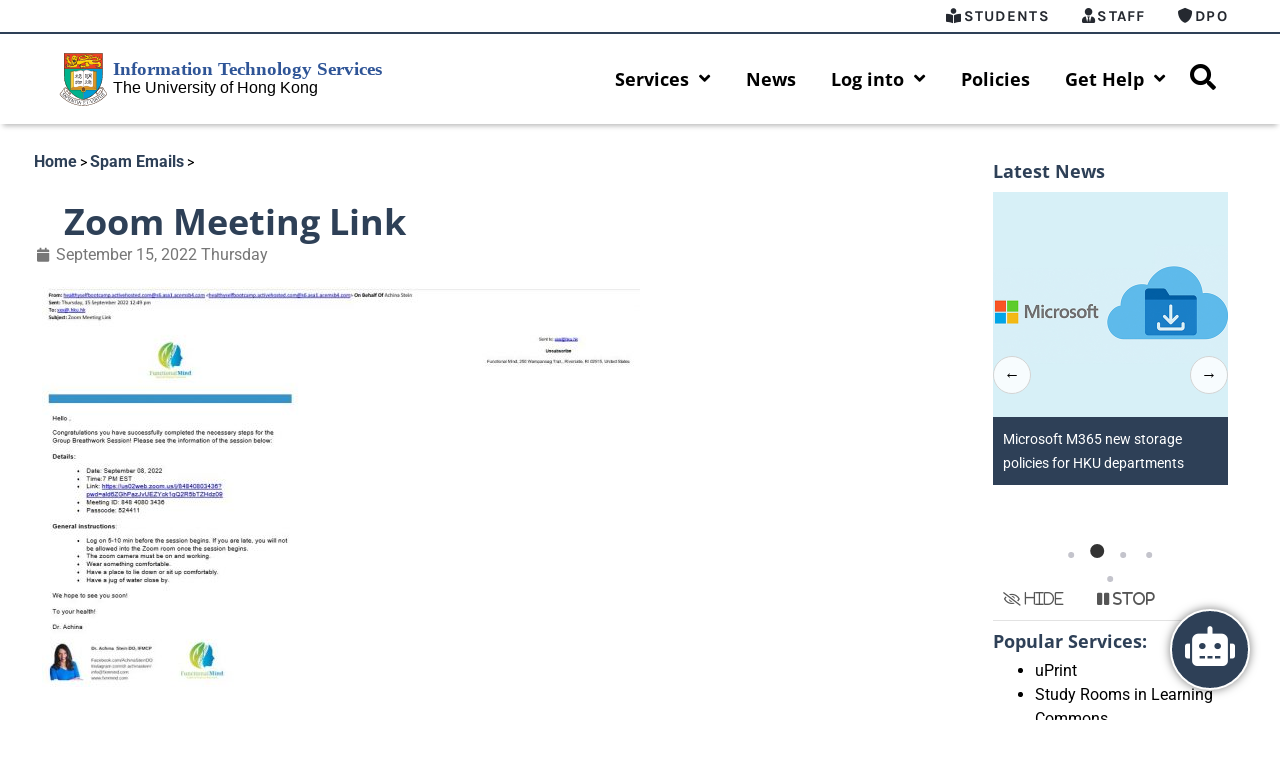

--- FILE ---
content_type: text/html; charset=UTF-8
request_url: https://its.hku.hk/spam-emails/zoom-meeting-link/
body_size: 24698
content:
<!doctype html>
<html lang="en-US">
<head>
	<meta charset="UTF-8">
	<meta name="viewport" content="width=device-width, initial-scale=1">
	<link rel="profile" href="https://gmpg.org/xfn/11">
	<meta name='robots' content='index, follow, max-image-preview:large, max-snippet:-1, max-video-preview:-1' />
	<style>img:is([sizes="auto" i], [sizes^="auto," i]) { contain-intrinsic-size: 3000px 1500px }</style>
	
	<!-- This site is optimized with the Yoast SEO plugin v25.8 - https://yoast.com/wordpress/plugins/seo/ -->
	<title>Zoom Meeting Link &#187; Information Technology Services</title>
	<link rel="canonical" href="https://its.hku.hk/spam-emails/zoom-meeting-link/" />
	<meta property="og:locale" content="en_US" />
	<meta property="og:type" content="article" />
	<meta property="og:title" content="Zoom Meeting Link &#187; Information Technology Services" />
	<meta property="og:url" content="https://its.hku.hk/spam-emails/zoom-meeting-link/" />
	<meta property="og:site_name" content="Information Technology Services" />
	<meta property="og:image" content="https://its.hku.hk/wp-content/uploads/20220915-3-4-598x400.jpg" />
	<meta name="twitter:card" content="summary_large_image" />
	<script type="application/ld+json" class="yoast-schema-graph">{"@context":"https://schema.org","@graph":[{"@type":"WebPage","@id":"https://its.hku.hk/spam-emails/zoom-meeting-link/","url":"https://its.hku.hk/spam-emails/zoom-meeting-link/","name":"Zoom Meeting Link &#187; Information Technology Services","isPartOf":{"@id":"https://its.hku.hk/#website"},"primaryImageOfPage":{"@id":"https://its.hku.hk/spam-emails/zoom-meeting-link/#primaryimage"},"image":{"@id":"https://its.hku.hk/spam-emails/zoom-meeting-link/#primaryimage"},"thumbnailUrl":"https://its.hku.hk/wp-content/uploads/20220915-3-4-598x400.jpg","datePublished":"2022-09-15T07:21:34+00:00","breadcrumb":{"@id":"https://its.hku.hk/spam-emails/zoom-meeting-link/#breadcrumb"},"inLanguage":"en-US","potentialAction":[{"@type":"ReadAction","target":["https://its.hku.hk/spam-emails/zoom-meeting-link/"]}]},{"@type":"ImageObject","inLanguage":"en-US","@id":"https://its.hku.hk/spam-emails/zoom-meeting-link/#primaryimage","url":"https://its.hku.hk/wp-content/uploads/20220915-3-4.jpg","contentUrl":"https://its.hku.hk/wp-content/uploads/20220915-3-4.jpg","width":968,"height":648},{"@type":"BreadcrumbList","@id":"https://its.hku.hk/spam-emails/zoom-meeting-link/#breadcrumb","itemListElement":[{"@type":"ListItem","position":1,"name":"Home","item":"https://its.hku.hk/"},{"@type":"ListItem","position":2,"name":"Spam Emails","item":"https://its.hku.hk/spam-emails/"},{"@type":"ListItem","position":3,"name":"Zoom Meeting Link"}]},{"@type":"WebSite","@id":"https://its.hku.hk/#website","url":"https://its.hku.hk/","name":"Information Technology Services","description":"HKU Information Technology Services","publisher":{"@id":"https://its.hku.hk/#organization"},"potentialAction":[{"@type":"SearchAction","target":{"@type":"EntryPoint","urlTemplate":"https://its.hku.hk/?s={search_term_string}"},"query-input":{"@type":"PropertyValueSpecification","valueRequired":true,"valueName":"search_term_string"}}],"inLanguage":"en-US"},{"@type":"Organization","@id":"https://its.hku.hk/#organization","name":"Information Technology Services","url":"https://its.hku.hk/","logo":{"@type":"ImageObject","inLanguage":"en-US","@id":"https://its.hku.hk/#/schema/logo/image/","url":"https://its.hku.hk/wp-content/uploads/its_logo_long-1.svg","contentUrl":"https://its.hku.hk/wp-content/uploads/its_logo_long-1.svg","width":419,"height":73,"caption":"Information Technology Services"},"image":{"@id":"https://its.hku.hk/#/schema/logo/image/"}}]}</script>
	<!-- / Yoast SEO plugin. -->


<link rel='dns-prefetch' href='//fonts.googleapis.com' />
<link rel='dns-prefetch' href='//use.fontawesome.com' />
<link rel="alternate" type="application/rss+xml" title="Information Technology Services &raquo; Feed" href="https://its.hku.hk/feed/" />
<link rel="alternate" type="application/rss+xml" title="Information Technology Services &raquo; Comments Feed" href="https://its.hku.hk/comments/feed/" />
<script>
window._wpemojiSettings = {"baseUrl":"https:\/\/s.w.org\/images\/core\/emoji\/15.0.3\/72x72\/","ext":".png","svgUrl":"https:\/\/s.w.org\/images\/core\/emoji\/15.0.3\/svg\/","svgExt":".svg","source":{"concatemoji":"https:\/\/its.hku.hk\/wp-includes\/js\/wp-emoji-release.min.js?ver=6.7.1"}};
/*! This file is auto-generated */
!function(i,n){var o,s,e;function c(e){try{var t={supportTests:e,timestamp:(new Date).valueOf()};sessionStorage.setItem(o,JSON.stringify(t))}catch(e){}}function p(e,t,n){e.clearRect(0,0,e.canvas.width,e.canvas.height),e.fillText(t,0,0);var t=new Uint32Array(e.getImageData(0,0,e.canvas.width,e.canvas.height).data),r=(e.clearRect(0,0,e.canvas.width,e.canvas.height),e.fillText(n,0,0),new Uint32Array(e.getImageData(0,0,e.canvas.width,e.canvas.height).data));return t.every(function(e,t){return e===r[t]})}function u(e,t,n){switch(t){case"flag":return n(e,"\ud83c\udff3\ufe0f\u200d\u26a7\ufe0f","\ud83c\udff3\ufe0f\u200b\u26a7\ufe0f")?!1:!n(e,"\ud83c\uddfa\ud83c\uddf3","\ud83c\uddfa\u200b\ud83c\uddf3")&&!n(e,"\ud83c\udff4\udb40\udc67\udb40\udc62\udb40\udc65\udb40\udc6e\udb40\udc67\udb40\udc7f","\ud83c\udff4\u200b\udb40\udc67\u200b\udb40\udc62\u200b\udb40\udc65\u200b\udb40\udc6e\u200b\udb40\udc67\u200b\udb40\udc7f");case"emoji":return!n(e,"\ud83d\udc26\u200d\u2b1b","\ud83d\udc26\u200b\u2b1b")}return!1}function f(e,t,n){var r="undefined"!=typeof WorkerGlobalScope&&self instanceof WorkerGlobalScope?new OffscreenCanvas(300,150):i.createElement("canvas"),a=r.getContext("2d",{willReadFrequently:!0}),o=(a.textBaseline="top",a.font="600 32px Arial",{});return e.forEach(function(e){o[e]=t(a,e,n)}),o}function t(e){var t=i.createElement("script");t.src=e,t.defer=!0,i.head.appendChild(t)}"undefined"!=typeof Promise&&(o="wpEmojiSettingsSupports",s=["flag","emoji"],n.supports={everything:!0,everythingExceptFlag:!0},e=new Promise(function(e){i.addEventListener("DOMContentLoaded",e,{once:!0})}),new Promise(function(t){var n=function(){try{var e=JSON.parse(sessionStorage.getItem(o));if("object"==typeof e&&"number"==typeof e.timestamp&&(new Date).valueOf()<e.timestamp+604800&&"object"==typeof e.supportTests)return e.supportTests}catch(e){}return null}();if(!n){if("undefined"!=typeof Worker&&"undefined"!=typeof OffscreenCanvas&&"undefined"!=typeof URL&&URL.createObjectURL&&"undefined"!=typeof Blob)try{var e="postMessage("+f.toString()+"("+[JSON.stringify(s),u.toString(),p.toString()].join(",")+"));",r=new Blob([e],{type:"text/javascript"}),a=new Worker(URL.createObjectURL(r),{name:"wpTestEmojiSupports"});return void(a.onmessage=function(e){c(n=e.data),a.terminate(),t(n)})}catch(e){}c(n=f(s,u,p))}t(n)}).then(function(e){for(var t in e)n.supports[t]=e[t],n.supports.everything=n.supports.everything&&n.supports[t],"flag"!==t&&(n.supports.everythingExceptFlag=n.supports.everythingExceptFlag&&n.supports[t]);n.supports.everythingExceptFlag=n.supports.everythingExceptFlag&&!n.supports.flag,n.DOMReady=!1,n.readyCallback=function(){n.DOMReady=!0}}).then(function(){return e}).then(function(){var e;n.supports.everything||(n.readyCallback(),(e=n.source||{}).concatemoji?t(e.concatemoji):e.wpemoji&&e.twemoji&&(t(e.twemoji),t(e.wpemoji)))}))}((window,document),window._wpemojiSettings);
</script>
<link rel='stylesheet' id='mec-select2-style-css' href='https://its.hku.hk/wp-content/plugins/modern-events-calendar-lite/assets/packages/select2/select2.min.css?ver=6.3.0' media='all' />
<link rel='stylesheet' id='mec-font-icons-css' href='https://its.hku.hk/wp-content/plugins/modern-events-calendar-lite/assets/css/iconfonts.css?ver=6.7.1' media='all' />
<link rel='stylesheet' id='mec-frontend-style-css' href='https://its.hku.hk/wp-content/plugins/modern-events-calendar-lite/assets/css/frontend.min.css?ver=6.3.0' media='all' />
<link rel='stylesheet' id='mec-tooltip-style-css' href='https://its.hku.hk/wp-content/plugins/modern-events-calendar-lite/assets/packages/tooltip/tooltip.css?ver=6.7.1' media='all' />
<link rel='stylesheet' id='mec-tooltip-shadow-style-css' href='https://its.hku.hk/wp-content/plugins/modern-events-calendar-lite/assets/packages/tooltip/tooltipster-sideTip-shadow.min.css?ver=6.7.1' media='all' />
<link rel='stylesheet' id='featherlight-css' href='https://its.hku.hk/wp-content/plugins/modern-events-calendar-lite/assets/packages/featherlight/featherlight.css?ver=6.7.1' media='all' />
<link rel='stylesheet' id='mec-custom-google-font-css' href='https://fonts.googleapis.com/css?family=Open+Sans%3A300%2C+300italic%2C+regular%2C+italic%2C+600%2C+600italic%2C+700%2C+700italic%2C+800%2C+800italic%2C+%7COpen+Sans%3A800italic%2C+800italic%2C+800italic%2C+800italic%2C+800italic%2C+800italic%2C+800italic%2C+800italic%2C+800italic%2C+800italic%2C+&#038;subset=latin%2Clatin-ext' media='all' />
<link rel='stylesheet' id='mec-lity-style-css' href='https://its.hku.hk/wp-content/plugins/modern-events-calendar-lite/assets/packages/lity/lity.min.css?ver=6.7.1' media='all' />
<link rel='stylesheet' id='mec-general-calendar-style-css' href='https://its.hku.hk/wp-content/plugins/modern-events-calendar-lite/assets/css/mec-general-calendar.css?ver=6.7.1' media='all' />
<style id='wp-emoji-styles-inline-css'>

	img.wp-smiley, img.emoji {
		display: inline !important;
		border: none !important;
		box-shadow: none !important;
		height: 1em !important;
		width: 1em !important;
		margin: 0 0.07em !important;
		vertical-align: -0.1em !important;
		background: none !important;
		padding: 0 !important;
	}
</style>
<link rel='stylesheet' id='wpdm-fonticon-css' href='https://its.hku.hk/wp-content/plugins/download-manager/assets/wpdm-iconfont/css/wpdm-icons.css?ver=6.7.1' media='all' />
<link rel='stylesheet' id='wpdm-front-css' href='https://its.hku.hk/wp-content/plugins/download-manager/assets/css/front.min.css?ver=6.7.1' media='all' />
<link rel='stylesheet' id='notice_bar_csshku-notice/hku-notice.php-css' href='https://its.hku.hk/wp-content/plugins/hku-notice/assets/css/notice_list_style.css?ver=6.7.1' media='all' />
<link rel='stylesheet' id='page-list-style-css' href='https://its.hku.hk/wp-content/plugins/page-list/css/page-list.css?ver=5.7' media='all' />
<link rel='stylesheet' id='pld-font-awesome-css' href='https://its.hku.hk/wp-content/plugins/posts-like-dislike/css/fontawesome/css/all.min.css?ver=1.1.6' media='all' />
<link rel='stylesheet' id='pld-frontend-css' href='https://its.hku.hk/wp-content/plugins/posts-like-dislike/css/pld-frontend.css?ver=1.1.6' media='all' />
<link rel='stylesheet' id='bodhi-svgs-attachment-css' href='https://its.hku.hk/wp-content/plugins/svg-support/css/svgs-attachment.css' media='all' />
<link rel='stylesheet' id='wpvrfontawesome-css' href='https://use.fontawesome.com/releases/v6.5.1/css/all.css?ver=8.5.39' media='all' />
<link rel='stylesheet' id='panellium-css-css' href='https://its.hku.hk/wp-content/plugins/wpvr/public/lib/pannellum/src/css/pannellum.css?ver=1' media='all' />
<link rel='stylesheet' id='videojs-css-css' href='https://its.hku.hk/wp-content/plugins/wpvr/public/lib/pannellum/src/css/video-js.css?ver=1' media='all' />
<link rel='stylesheet' id='videojs-vr-css-css' href='https://its.hku.hk/wp-content/plugins/wpvr/public/lib/videojs-vr/videojs-vr.css?ver=1' media='all' />
<link rel='stylesheet' id='owl-css-css' href='https://its.hku.hk/wp-content/plugins/wpvr/public/css/owl.carousel.css?ver=8.5.39' media='all' />
<link rel='stylesheet' id='wpvr-css' href='https://its.hku.hk/wp-content/plugins/wpvr/public/css/wpvr-public.css?ver=8.5.39' media='all' />
<link rel='stylesheet' id='eae-css-css' href='https://its.hku.hk/wp-content/plugins/addon-elements-for-elementor-page-builder/assets/css/eae.min.css?ver=1.14.2' media='all' />
<link rel='stylesheet' id='eae-peel-css-css' href='https://its.hku.hk/wp-content/plugins/addon-elements-for-elementor-page-builder/assets/lib/peel/peel.css?ver=1.14.2' media='all' />
<link rel='stylesheet' id='font-awesome-4-shim-css' href='https://its.hku.hk/wp-content/plugins/elementor/assets/lib/font-awesome/css/v4-shims.min.css?ver=1.0' media='all' />
<link rel='stylesheet' id='font-awesome-5-all-css' href='https://its.hku.hk/wp-content/plugins/elementor/assets/lib/font-awesome/css/all.min.css?ver=1.0' media='all' />
<link rel='stylesheet' id='vegas-css-css' href='https://its.hku.hk/wp-content/plugins/addon-elements-for-elementor-page-builder/assets/lib/vegas/vegas.min.css?ver=2.4.0' media='all' />
<link rel='stylesheet' id='search-filter-plugin-styles-css' href='https://its.hku.hk/wp-content/plugins/search-filter-pro/public/assets/css/search-filter.min.css?ver=2.5.21' media='all' />
<link rel='stylesheet' id='hello-elementor-css' href='https://its.hku.hk/wp-content/themes/hello-elementor/assets/css/reset.css?ver=3.4.4' media='all' />
<link rel='stylesheet' id='hello-elementor-theme-style-css' href='https://its.hku.hk/wp-content/themes/hello-elementor/assets/css/theme.css?ver=3.4.4' media='all' />
<link rel='stylesheet' id='hello-elementor-header-footer-css' href='https://its.hku.hk/wp-content/themes/hello-elementor/assets/css/header-footer.css?ver=3.4.4' media='all' />
<link rel='stylesheet' id='elementor-frontend-css' href='https://its.hku.hk/wp-content/plugins/elementor/assets/css/frontend.min.css?ver=3.31.3' media='all' />
<link rel='stylesheet' id='widget-nav-menu-css' href='https://its.hku.hk/wp-content/plugins/elementor-pro/assets/css/widget-nav-menu.min.css?ver=3.31.2' media='all' />
<link rel='stylesheet' id='widget-image-css' href='https://its.hku.hk/wp-content/plugins/elementor/assets/css/widget-image.min.css?ver=3.31.3' media='all' />
<link rel='stylesheet' id='e-sticky-css' href='https://its.hku.hk/wp-content/plugins/elementor-pro/assets/css/modules/sticky.min.css?ver=3.31.2' media='all' />
<link rel='stylesheet' id='e-motion-fx-css' href='https://its.hku.hk/wp-content/plugins/elementor-pro/assets/css/modules/motion-fx.min.css?ver=3.31.2' media='all' />
<link rel='stylesheet' id='eael-general-css' href='https://its.hku.hk/wp-content/plugins/essential-addons-for-elementor-lite/assets/front-end/css/view/general.min.css?ver=6.3.1' media='all' />
<link rel='stylesheet' id='eael-6476-css' href='https://its.hku.hk/wp-content/uploads/essential-addons-elementor/eael-6476.css?ver=1663255294' media='all' />
<link rel='stylesheet' id='widget-heading-css' href='https://its.hku.hk/wp-content/plugins/elementor/assets/css/widget-heading.min.css?ver=3.31.3' media='all' />
<link rel='stylesheet' id='widget-breadcrumbs-css' href='https://its.hku.hk/wp-content/plugins/elementor-pro/assets/css/widget-breadcrumbs.min.css?ver=3.31.2' media='all' />
<link rel='stylesheet' id='widget-spacer-css' href='https://its.hku.hk/wp-content/plugins/elementor/assets/css/widget-spacer.min.css?ver=3.31.3' media='all' />
<link rel='stylesheet' id='widget-post-info-css' href='https://its.hku.hk/wp-content/plugins/elementor-pro/assets/css/widget-post-info.min.css?ver=3.31.2' media='all' />
<link rel='stylesheet' id='widget-icon-list-css' href='https://its.hku.hk/wp-content/plugins/elementor/assets/css/widget-icon-list.min.css?ver=3.31.3' media='all' />
<link rel='stylesheet' id='elementor-icons-shared-0-css' href='https://its.hku.hk/wp-content/plugins/elementor/assets/lib/font-awesome/css/fontawesome.min.css?ver=5.15.3' media='all' />
<link rel='stylesheet' id='elementor-icons-fa-regular-css' href='https://its.hku.hk/wp-content/plugins/elementor/assets/lib/font-awesome/css/regular.min.css?ver=5.15.3' media='all' />
<link rel='stylesheet' id='elementor-icons-fa-solid-css' href='https://its.hku.hk/wp-content/plugins/elementor/assets/lib/font-awesome/css/solid.min.css?ver=5.15.3' media='all' />
<link rel='stylesheet' id='elementor-icons-css' href='https://its.hku.hk/wp-content/plugins/elementor/assets/lib/eicons/css/elementor-icons.min.css?ver=5.43.0' media='all' />
<style id='elementor-icons-inline-css'>

		.elementor-add-new-section .elementor-add-templately-promo-button{
            background-color: #5d4fff;
            background-image: url(https://its.hku.hk/wp-content/plugins/essential-addons-for-elementor-lite/assets/admin/images/templately/logo-icon.svg);
            background-repeat: no-repeat;
            background-position: center center;
            position: relative;
        }
        
		.elementor-add-new-section .elementor-add-templately-promo-button > i{
            height: 12px;
        }
        
        body .elementor-add-new-section .elementor-add-section-area-button {
            margin-left: 0;
        }

		.elementor-add-new-section .elementor-add-templately-promo-button{
            background-color: #5d4fff;
            background-image: url(https://its.hku.hk/wp-content/plugins/essential-addons-for-elementor-lite/assets/admin/images/templately/logo-icon.svg);
            background-repeat: no-repeat;
            background-position: center center;
            position: relative;
        }
        
		.elementor-add-new-section .elementor-add-templately-promo-button > i{
            height: 12px;
        }
        
        body .elementor-add-new-section .elementor-add-section-area-button {
            margin-left: 0;
        }
</style>
<link rel='stylesheet' id='elementor-post-7518-css' href='https://its.hku.hk/wp-content/uploads/elementor/css/post-7518.css?ver=1767689197' media='all' />
<link rel='stylesheet' id='elementor-post-6833-css' href='https://its.hku.hk/wp-content/uploads/elementor/css/post-6833.css?ver=1767689197' media='all' />
<link rel='stylesheet' id='elementor-post-6476-css' href='https://its.hku.hk/wp-content/uploads/elementor/css/post-6476.css?ver=1767689197' media='all' />
<link rel='stylesheet' id='elementor-post-9895-css' href='https://its.hku.hk/wp-content/uploads/elementor/css/post-9895.css?ver=1767689835' media='all' />
<link rel='stylesheet' id='ecs-styles-css' href='https://its.hku.hk/wp-content/plugins/ele-custom-skin/assets/css/ecs-style.css?ver=3.1.9' media='all' />
<link rel='stylesheet' id='elementor-post-40365-css' href='https://its.hku.hk/wp-content/uploads/elementor/css/post-40365.css?ver=1652798075' media='all' />
<link rel='stylesheet' id='elementor-post-54168-css' href='https://its.hku.hk/wp-content/uploads/elementor/css/post-54168.css?ver=1720175254' media='all' />
<link rel='stylesheet' id='elementor-post-54545-css' href='https://its.hku.hk/wp-content/uploads/elementor/css/post-54545.css?ver=1759147977' media='all' />
<link rel='stylesheet' id='elementor-post-55919-css' href='https://its.hku.hk/wp-content/uploads/elementor/css/post-55919.css?ver=1731589291' media='all' />
<link rel='stylesheet' id='elementor-post-56433-css' href='https://its.hku.hk/wp-content/uploads/elementor/css/post-56433.css?ver=1734455813' media='all' />
<link rel='stylesheet' id='bdt-uikit-css' href='https://its.hku.hk/wp-content/plugins/bdthemes-element-pack-lite/assets/css/bdt-uikit.css?ver=3.21.7' media='all' />
<link rel='stylesheet' id='ep-helper-css' href='https://its.hku.hk/wp-content/plugins/bdthemes-element-pack-lite/assets/css/ep-helper.css?ver=8.2.0' media='all' />
<link rel='stylesheet' id='wppcp_front_css-css' href='https://its.hku.hk/wp-content/plugins/wp-private-content-plus/css/wppcp-front.css?ver=6.7.1' media='all' />
<link rel='stylesheet' id='elementor-gf-local-opensans-css' href='https://its.hku.hk/wp-content/uploads/elementor/google-fonts/css/opensans.css?ver=1748918387' media='all' />
<link rel='stylesheet' id='elementor-gf-local-roboto-css' href='https://its.hku.hk/wp-content/uploads/elementor/google-fonts/css/roboto.css?ver=1748918394' media='all' />
<link rel='stylesheet' id='elementor-gf-local-karla-css' href='https://its.hku.hk/wp-content/uploads/elementor/google-fonts/css/karla.css?ver=1748918394' media='all' />
<script src="https://its.hku.hk/wp-includes/js/jquery/jquery.min.js?ver=3.7.1" id="jquery-core-js"></script>
<script src="https://its.hku.hk/wp-includes/js/jquery/jquery-migrate.min.js?ver=3.4.1" id="jquery-migrate-js"></script>
<script src="https://its.hku.hk/wp-content/plugins/modern-events-calendar-lite/assets/js/mec-general-calendar.js?ver=6.3.0" id="mec-general-calendar-script-js"></script>
<script id="mec-frontend-script-js-extra">
var mecdata = {"day":"day","days":"days","hour":"hour","hours":"hours","minute":"minute","minutes":"minutes","second":"second","seconds":"seconds","elementor_edit_mode":"no","recapcha_key":"","ajax_url":"https:\/\/its.hku.hk\/wp-admin\/admin-ajax.php","fes_nonce":"326b410530","current_year":"2026","current_month":"01","datepicker_format":"yy-mm-dd&Y-m-d"};
</script>
<script src="https://its.hku.hk/wp-content/plugins/modern-events-calendar-lite/assets/js/frontend.js?ver=6.3.0" id="mec-frontend-script-js"></script>
<script src="https://its.hku.hk/wp-content/plugins/modern-events-calendar-lite/assets/js/events.js?ver=6.3.0" id="mec-events-script-js"></script>
<script src="https://its.hku.hk/wp-content/plugins/download-manager/assets/js/wpdm.min.js?ver=6.7.1" id="wpdm-frontend-js-js"></script>
<script id="wpdm-frontjs-js-extra">
var wpdm_url = {"home":"https:\/\/its.hku.hk\/","site":"https:\/\/its.hku.hk\/","ajax":"https:\/\/its.hku.hk\/wp-admin\/admin-ajax.php"};
var wpdm_js = {"spinner":"<i class=\"wpdm-icon wpdm-sun wpdm-spin\"><\/i>","client_id":"ef86ecd9546472b7d2e8a693c4766036"};
var wpdm_strings = {"pass_var":"Password Verified!","pass_var_q":"Please click following button to start download.","start_dl":"Start Download"};
</script>
<script src="https://its.hku.hk/wp-content/plugins/download-manager/assets/js/front.min.js?ver=3.3.42" id="wpdm-frontjs-js"></script>
<script id="pld-frontend-js-extra">
var pld_js_object = {"admin_ajax_url":"https:\/\/its.hku.hk\/wp-admin\/admin-ajax.php","admin_ajax_nonce":"562de42087"};
</script>
<script src="https://its.hku.hk/wp-content/plugins/posts-like-dislike/js/pld-frontend.js?ver=1.1.6" id="pld-frontend-js"></script>
<script src="https://its.hku.hk/wp-content/plugins/wpvr/public/lib/pannellum/src/js/pannellum.js?ver=1" id="panellium-js-js"></script>
<script src="https://its.hku.hk/wp-content/plugins/wpvr/public/lib/pannellum/src/js/libpannellum.js?ver=1" id="panelliumlib-js-js"></script>
<script src="https://its.hku.hk/wp-content/plugins/wpvr/public/js/video.js?ver=1" id="videojs-js-js"></script>
<script src="https://its.hku.hk/wp-content/plugins/wpvr/public/lib/videojs-vr/videojs-vr.js?ver=1" id="videojsvr-js-js"></script>
<script src="https://its.hku.hk/wp-content/plugins/wpvr/public/lib/pannellum/src/js/videojs-pannellum-plugin.js?ver=1" id="panelliumvid-js-js"></script>
<script src="https://its.hku.hk/wp-content/plugins/wpvr/public/js/owl.carousel.js?ver=6.7.1" id="owl-js-js"></script>
<script src="https://its.hku.hk/wp-content/plugins/wpvr/public/js/jquery.cookie.js?ver=1" id="jquery_cookie-js"></script>
<script id="search-filter-elementor-js-extra">
var SFE_DATA = {"ajax_url":"https:\/\/its.hku.hk\/wp-admin\/admin-ajax.php","home_url":"https:\/\/its.hku.hk\/"};
</script>
<script src="https://its.hku.hk/wp-content/plugins/search-filter-elementor/assets/v2/js/search-filter-elementor.js?ver=1.3.4" id="search-filter-elementor-js"></script>
<script src="https://its.hku.hk/wp-content/plugins/addon-elements-for-elementor-page-builder/assets/js/iconHelper.js?ver=1.0" id="eae-iconHelper-js"></script>
<script id="ecs_ajax_load-js-extra">
var ecs_ajax_params = {"ajaxurl":"https:\/\/its.hku.hk\/wp-admin\/admin-ajax.php","posts":"{\"page\":0,\"spam_emails\":\"zoom-meeting-link\",\"post_type\":\"spam_emails\",\"name\":\"zoom-meeting-link\",\"error\":\"\",\"m\":\"\",\"p\":0,\"post_parent\":\"\",\"subpost\":\"\",\"subpost_id\":\"\",\"attachment\":\"\",\"attachment_id\":0,\"pagename\":\"\",\"page_id\":0,\"second\":\"\",\"minute\":\"\",\"hour\":\"\",\"day\":0,\"monthnum\":0,\"year\":0,\"w\":0,\"category_name\":\"\",\"tag\":\"\",\"cat\":\"\",\"tag_id\":\"\",\"author\":\"\",\"author_name\":\"\",\"feed\":\"\",\"tb\":\"\",\"paged\":0,\"meta_key\":\"\",\"meta_value\":\"\",\"preview\":\"\",\"s\":\"\",\"sentence\":\"\",\"title\":\"\",\"fields\":\"\",\"menu_order\":\"\",\"embed\":\"\",\"category__in\":[],\"category__not_in\":[],\"category__and\":[],\"post__in\":[],\"post__not_in\":[],\"post_name__in\":[],\"tag__in\":[],\"tag__not_in\":[],\"tag__and\":[],\"tag_slug__in\":[],\"tag_slug__and\":[],\"post_parent__in\":[],\"post_parent__not_in\":[],\"author__in\":[],\"author__not_in\":[],\"search_columns\":[],\"ignore_sticky_posts\":false,\"suppress_filters\":false,\"cache_results\":true,\"update_post_term_cache\":true,\"update_menu_item_cache\":false,\"lazy_load_term_meta\":true,\"update_post_meta_cache\":true,\"posts_per_page\":10,\"nopaging\":false,\"comments_per_page\":\"50\",\"no_found_rows\":false,\"order\":\"DESC\"}"};
</script>
<script src="https://its.hku.hk/wp-content/plugins/ele-custom-skin/assets/js/ecs_ajax_pagination.js?ver=3.1.9" id="ecs_ajax_load-js"></script>
<script src="https://its.hku.hk/wp-content/plugins/ele-custom-skin/assets/js/ecs.js?ver=3.1.9" id="ecs-script-js"></script>
<link rel="https://api.w.org/" href="https://its.hku.hk/wp-json/" /><link rel="alternate" title="JSON" type="application/json" href="https://its.hku.hk/wp-json/wp/v2/spam_emails/44129" /><link rel="EditURI" type="application/rsd+xml" title="RSD" href="https://its.hku.hk/xmlrpc.php?rsd" />
<meta name="generator" content="WordPress 6.7.1" />
<link rel='shortlink' href='https://its.hku.hk/?p=44129' />
<link rel="alternate" title="oEmbed (JSON)" type="application/json+oembed" href="https://its.hku.hk/wp-json/oembed/1.0/embed?url=https%3A%2F%2Fits.hku.hk%2Fspam-emails%2Fzoom-meeting-link%2F" />
<link rel="alternate" title="oEmbed (XML)" type="text/xml+oembed" href="https://its.hku.hk/wp-json/oembed/1.0/embed?url=https%3A%2F%2Fits.hku.hk%2Fspam-emails%2Fzoom-meeting-link%2F&#038;format=xml" />

		<!-- GA Google Analytics @ https://m0n.co/ga -->
		<script async src="https://www.googletagmanager.com/gtag/js?id=G-SRC75L11VG"></script>
		<script>
			window.dataLayer = window.dataLayer || [];
			function gtag(){dataLayer.push(arguments);}
			gtag('js', new Date());
			gtag('config', 'G-SRC75L11VG');
		</script>

	<style></style><meta name="generator" content="Elementor 3.31.3; features: additional_custom_breakpoints, e_element_cache; settings: css_print_method-external, google_font-enabled, font_display-auto">
        <svg style="display: none">
      <filter
        id="bdt-frosted"
        x="0%"
        y="0%"
        width="100%"
        height="100%"
        filterUnits="objectBoundingBox"
      >
        <feTurbulence
          type="fractalNoise"
          baseFrequency="0.01 0.01"
          numOctaves="1"
          seed="5"
          result="turbulence"
        />
        <!-- Seeds: 14, 17,  -->

        <feComponentTransfer in="turbulence" result="mapped">
          <feFuncR type="gamma" amplitude="1" exponent="10" offset="0.5" />
          <feFuncG type="gamma" amplitude="0" exponent="1" offset="0" />
          <feFuncB type="gamma" amplitude="0" exponent="1" offset="0.5" />
        </feComponentTransfer>

        <feGaussianBlur in="turbulence" stdDeviation="3" result="softMap" />

        <feSpecularLighting
          in="softMap"
          surfaceScale="5"
          specularConstant="1"
          specularExponent="100"
          lighting-color="white"
          result="specLight"
        >
          <fePointLight x="-200" y="-200" z="300" />
        </feSpecularLighting>

        <feComposite
          in="specLight"
          operator="arithmetic"
          k1="0"
          k2="1"
          k3="1"
          k4="0"
          result="litImage"
        />

        <feDisplacementMap
          in="SourceGraphic"
          in2="softMap"
          scale="150"
          xChannelSelector="R"
          yChannelSelector="G"
        />
      </filter>
</svg>
        			<style>
				.e-con.e-parent:nth-of-type(n+4):not(.e-lazyloaded):not(.e-no-lazyload),
				.e-con.e-parent:nth-of-type(n+4):not(.e-lazyloaded):not(.e-no-lazyload) * {
					background-image: none !important;
				}
				@media screen and (max-height: 1024px) {
					.e-con.e-parent:nth-of-type(n+3):not(.e-lazyloaded):not(.e-no-lazyload),
					.e-con.e-parent:nth-of-type(n+3):not(.e-lazyloaded):not(.e-no-lazyload) * {
						background-image: none !important;
					}
				}
				@media screen and (max-height: 640px) {
					.e-con.e-parent:nth-of-type(n+2):not(.e-lazyloaded):not(.e-no-lazyload),
					.e-con.e-parent:nth-of-type(n+2):not(.e-lazyloaded):not(.e-no-lazyload) * {
						background-image: none !important;
					}
				}
			</style>
			<link rel="icon" href="https://its.hku.hk/wp-content/uploads/2019/03/cropped-hku-logo-01-32x32.png" sizes="32x32" />
<link rel="icon" href="https://its.hku.hk/wp-content/uploads/2019/03/cropped-hku-logo-01-192x192.png" sizes="192x192" />
<link rel="apple-touch-icon" href="https://its.hku.hk/wp-content/uploads/2019/03/cropped-hku-logo-01-180x180.png" />
<meta name="msapplication-TileImage" content="https://its.hku.hk/wp-content/uploads/2019/03/cropped-hku-logo-01-270x270.png" />
		<style id="wp-custom-css">
			

/** Start Envato Elements CSS: Blocks (136-3-fc37602abad173a9d9d95d89bbe6bb80) **/

.envato-block__preview{overflow: visible !important;}

/** End Envato Elements CSS: Blocks (136-3-fc37602abad173a9d9d95d89bbe6bb80) **/



/** Start Envato Elements CSS: Blocks (72-3-34d2cc762876498c8f6be5405a48e6e2) **/

.envato-block__preview{overflow: visible;}

/*Kit 69 Custom Styling for buttons */
.envato-kit-69-slide-btn .elementor-button,
.envato-kit-69-cta-btn .elementor-button,
.envato-kit-69-flip-btn .elementor-button{
	border-left: 0px !important;
	border-bottom: 0px !important;
	border-right: 0px !important;
	padding: 15px 0 0 !important;
}
.envato-kit-69-slide-btn .elementor-slide-button:hover,
.envato-kit-69-cta-btn .elementor-button:hover,
.envato-kit-69-flip-btn .elementor-button:hover{
	margin-bottom: 20px;
}
.envato-kit-69-menu .elementor-nav-menu--main a:hover{
	margin-top: -7px;
	padding-top: 4px;
	border-bottom: 1px solid #FFF;
}
/* Fix menu dropdown width */
.envato-kit-69-menu .elementor-nav-menu--dropdown{
	width: 100% !important;
}

/** End Envato Elements CSS: Blocks (72-3-34d2cc762876498c8f6be5405a48e6e2) **/



/** Start Envato Elements CSS: Blocks (69-3-4f8cfb8a1a68ec007f2be7a02bdeadd9) **/

.envato-kit-66-menu .e--pointer-framed .elementor-item:before{
	border-radius:1px;
}

.envato-kit-66-subscription-form .elementor-form-fields-wrapper{
	position:relative;
}

.envato-kit-66-subscription-form .elementor-form-fields-wrapper .elementor-field-type-submit{
	position:static;
}

.envato-kit-66-subscription-form .elementor-form-fields-wrapper .elementor-field-type-submit button{
	position: absolute;
    top: 50%;
    right: 6px;
    transform: translate(0, -50%);
		-moz-transform: translate(0, -50%);
		-webmit-transform: translate(0, -50%);
}

.envato-kit-66-testi-slider .elementor-testimonial__footer{
	margin-top: -60px !important;
	z-index: 99;
  position: relative;
}

.envato-kit-66-featured-slider .elementor-slides .slick-prev{
	width:50px;
	height:50px;
	background-color:#ffffff !important;
	transform:rotate(45deg);
	-moz-transform:rotate(45deg);
	-webkit-transform:rotate(45deg);
	left:-25px !important;
	-webkit-box-shadow: 0px 1px 2px 1px rgba(0,0,0,0.32);
	-moz-box-shadow: 0px 1px 2px 1px rgba(0,0,0,0.32);
	box-shadow: 0px 1px 2px 1px rgba(0,0,0,0.32);
}

.envato-kit-66-featured-slider .elementor-slides .slick-prev:before{
	display:block;
	margin-top:0px;
	margin-left:0px;
	transform:rotate(-45deg);
	-moz-transform:rotate(-45deg);
	-webkit-transform:rotate(-45deg);
}

.envato-kit-66-featured-slider .elementor-slides .slick-next{
	width:50px;
	height:50px;
	background-color:#ffffff !important;
	transform:rotate(45deg);
	-moz-transform:rotate(45deg);
	-webkit-transform:rotate(45deg);
	right:-25px !important;
	-webkit-box-shadow: 0px 1px 2px 1px rgba(0,0,0,0.32);
	-moz-box-shadow: 0px 1px 2px 1px rgba(0,0,0,0.32);
	box-shadow: 0px 1px 2px 1px rgba(0,0,0,0.32);
}

.envato-kit-66-featured-slider .elementor-slides .slick-next:before{
	display:block;
	margin-top:-5px;
	margin-right:-5px;
	transform:rotate(-45deg);
	-moz-transform:rotate(-45deg);
	-webkit-transform:rotate(-45deg);
}

.envato-kit-66-orangetext{
	color:#f4511e;
}

.envato-kit-66-countdown .elementor-countdown-label{
	display:inline-block !important;
	border:2px solid rgba(255,255,255,0.2);
	padding:9px 20px;
}

/** End Envato Elements CSS: Blocks (69-3-4f8cfb8a1a68ec007f2be7a02bdeadd9) **/



/** Start Envato Elements CSS: Blocks (142-3-a175df65179b9ef6a5ca9f1b2c0202b9) **/

.envato-block__preview{
	overflow: visible;
}

/* Border Radius */
.envato-kit-139-accordion .elementor-widget-container{
	border-radius: 10px !important;
}
.envato-kit-139-map iframe,
.envato-kit-139-slider .slick-slide,
.envato-kit-139-flipbox .elementor-flip-box div{
		border-radius: 10px !important;

}


/** End Envato Elements CSS: Blocks (142-3-a175df65179b9ef6a5ca9f1b2c0202b9) **/



/** Start Envato Elements CSS: Blocks (33-3-f2d4515681d0cdeb2a000d0405e47669) **/

.envato-kit-30-phone-overlay {
	position: absolute !important;
	display: block !important;
	top: 0%;
	left: 0%;
	right: 0%;
	margin: auto;
	z-index: 1;
}
.envato-kit-30-div-rotate{
	transform: rotate(90deg);
}

/** End Envato Elements CSS: Blocks (33-3-f2d4515681d0cdeb2a000d0405e47669) **/



/** Start Envato Elements CSS: Blocks (105-3-0fb64e69c49a8e10692d28840c54ef95) **/

.envato-kit-102-phone-overlay {
	position: absolute !important;
	display: block !important;
	top: 0%;
	left: 0%;
	right: 0%;
	margin: auto;
	z-index: 1;
}

/** End Envato Elements CSS: Blocks (105-3-0fb64e69c49a8e10692d28840c54ef95) **/

		</style>
		<meta name="generator" content="WordPress Download Manager 3.3.42" />
<style type="text/css">.mec-wrap, .mec-wrap div:not([class^="elementor-"]), .lity-container, .mec-wrap h1, .mec-wrap h2, .mec-wrap h3, .mec-wrap h4, .mec-wrap h5, .mec-wrap h6, .entry-content .mec-wrap h1, .entry-content .mec-wrap h2, .entry-content .mec-wrap h3, .entry-content .mec-wrap h4, .entry-content .mec-wrap h5, .entry-content .mec-wrap h6, .mec-wrap .mec-totalcal-box input[type="submit"], .mec-wrap .mec-totalcal-box .mec-totalcal-view span, .mec-agenda-event-title a, .lity-content .mec-events-meta-group-booking select, .lity-content .mec-book-ticket-variation h5, .lity-content .mec-events-meta-group-booking input[type="number"], .lity-content .mec-events-meta-group-booking input[type="text"], .lity-content .mec-events-meta-group-booking input[type="email"],.mec-organizer-item a, .mec-single-event .mec-events-meta-group-booking ul.mec-book-tickets-container li.mec-book-ticket-container label { font-family: "Montserrat", -apple-system, BlinkMacSystemFont, "Segoe UI", Roboto, sans-serif;}.mec-event-content p, .mec-search-bar-result .mec-event-detail{ font-family: Roboto, sans-serif;} .mec-wrap .mec-totalcal-box input, .mec-wrap .mec-totalcal-box select, .mec-checkboxes-search .mec-searchbar-category-wrap, .mec-wrap .mec-totalcal-box .mec-totalcal-view span { font-family: "Roboto", Helvetica, Arial, sans-serif; }.mec-event-grid-modern .event-grid-modern-head .mec-event-day, .mec-event-list-minimal .mec-time-details, .mec-event-list-minimal .mec-event-detail, .mec-event-list-modern .mec-event-detail, .mec-event-grid-minimal .mec-time-details, .mec-event-grid-minimal .mec-event-detail, .mec-event-grid-simple .mec-event-detail, .mec-event-cover-modern .mec-event-place, .mec-event-cover-clean .mec-event-place, .mec-calendar .mec-event-article .mec-localtime-details div, .mec-calendar .mec-event-article .mec-event-detail, .mec-calendar.mec-calendar-daily .mec-calendar-d-top h2, .mec-calendar.mec-calendar-daily .mec-calendar-d-top h3, .mec-toggle-item-col .mec-event-day, .mec-weather-summary-temp { font-family: "Roboto", sans-serif; } .mec-fes-form, .mec-fes-list, .mec-fes-form input, .mec-event-date .mec-tooltip .box, .mec-event-status .mec-tooltip .box, .ui-datepicker.ui-widget, .mec-fes-form button[type="submit"].mec-fes-sub-button, .mec-wrap .mec-timeline-events-container p, .mec-wrap .mec-timeline-events-container h4, .mec-wrap .mec-timeline-events-container div, .mec-wrap .mec-timeline-events-container a, .mec-wrap .mec-timeline-events-container span { font-family: -apple-system, BlinkMacSystemFont, "Segoe UI", Roboto, sans-serif !important; }.mec-hourly-schedule-speaker-name, .mec-events-meta-group-countdown .countdown-w span, .mec-single-event .mec-event-meta dt, .mec-hourly-schedule-speaker-job-title, .post-type-archive-mec-events h1, .mec-ticket-available-spots .mec-event-ticket-name, .tax-mec_category h1, .mec-wrap h1, .mec-wrap h2, .mec-wrap h3, .mec-wrap h4, .mec-wrap h5, .mec-wrap h6,.entry-content .mec-wrap h1, .entry-content .mec-wrap h2, .entry-content .mec-wrap h3,.entry-content  .mec-wrap h4, .entry-content .mec-wrap h5, .entry-content .mec-wrap h6{ font-family: 'Open Sans', Helvetica, Arial, sans-serif;}.mec-single-event .mec-event-meta .mec-events-event-cost, .mec-event-data-fields .mec-event-data-field-item .mec-event-data-field-value, .mec-event-data-fields .mec-event-data-field-item .mec-event-data-field-name, .mec-wrap .info-msg div, .mec-wrap .mec-error div, .mec-wrap .mec-success div, .mec-wrap .warning-msg div, .mec-breadcrumbs .mec-current, .mec-events-meta-group-tags, .mec-single-event .mec-events-meta-group-booking .mec-event-ticket-available, .mec-single-modern .mec-single-event-bar>div dd, .mec-single-event .mec-event-meta dd, .mec-single-event .mec-event-meta dd a, .mec-next-occ-booking span, .mec-hourly-schedule-speaker-description, .mec-single-event .mec-speakers-details ul li .mec-speaker-job-title, .mec-single-event .mec-speakers-details ul li .mec-speaker-name, .mec-event-data-field-items, .mec-load-more-button, .mec-events-meta-group-tags a, .mec-events-button, .mec-wrap abbr, .mec-event-schedule-content dl dt, .mec-breadcrumbs a, .mec-breadcrumbs span .mec-event-content p, .mec-wrap p { font-family: 'Open Sans',sans-serif; font-weight:300;}.mec-event-grid-minimal .mec-modal-booking-button:hover, .mec-events-timeline-wrap .mec-organizer-item a, .mec-events-timeline-wrap .mec-organizer-item:after, .mec-events-timeline-wrap .mec-shortcode-organizers i, .mec-timeline-event .mec-modal-booking-button, .mec-wrap .mec-map-lightbox-wp.mec-event-list-classic .mec-event-date, .mec-timetable-t2-col .mec-modal-booking-button:hover, .mec-event-container-classic .mec-modal-booking-button:hover, .mec-calendar-events-side .mec-modal-booking-button:hover, .mec-event-grid-yearly  .mec-modal-booking-button, .mec-events-agenda .mec-modal-booking-button, .mec-event-grid-simple .mec-modal-booking-button, .mec-event-list-minimal  .mec-modal-booking-button:hover, .mec-timeline-month-divider,  .mec-wrap.colorskin-custom .mec-totalcal-box .mec-totalcal-view span:hover,.mec-wrap.colorskin-custom .mec-calendar.mec-event-calendar-classic .mec-selected-day,.mec-wrap.colorskin-custom .mec-color, .mec-wrap.colorskin-custom .mec-event-sharing-wrap .mec-event-sharing > li:hover a, .mec-wrap.colorskin-custom .mec-color-hover:hover, .mec-wrap.colorskin-custom .mec-color-before *:before ,.mec-wrap.colorskin-custom .mec-widget .mec-event-grid-classic.owl-carousel .owl-nav i,.mec-wrap.colorskin-custom .mec-event-list-classic a.magicmore:hover,.mec-wrap.colorskin-custom .mec-event-grid-simple:hover .mec-event-title,.mec-wrap.colorskin-custom .mec-single-event .mec-event-meta dd.mec-events-event-categories:before,.mec-wrap.colorskin-custom .mec-single-event-date:before,.mec-wrap.colorskin-custom .mec-single-event-time:before,.mec-wrap.colorskin-custom .mec-events-meta-group.mec-events-meta-group-venue:before,.mec-wrap.colorskin-custom .mec-calendar .mec-calendar-side .mec-previous-month i,.mec-wrap.colorskin-custom .mec-calendar .mec-calendar-side .mec-next-month:hover,.mec-wrap.colorskin-custom .mec-calendar .mec-calendar-side .mec-previous-month:hover,.mec-wrap.colorskin-custom .mec-calendar .mec-calendar-side .mec-next-month:hover,.mec-wrap.colorskin-custom .mec-calendar.mec-event-calendar-classic dt.mec-selected-day:hover,.mec-wrap.colorskin-custom .mec-infowindow-wp h5 a:hover, .colorskin-custom .mec-events-meta-group-countdown .mec-end-counts h3,.mec-calendar .mec-calendar-side .mec-next-month i,.mec-wrap .mec-totalcal-box i,.mec-calendar .mec-event-article .mec-event-title a:hover,.mec-attendees-list-details .mec-attendee-profile-link a:hover,.mec-wrap.colorskin-custom .mec-next-event-details li i, .mec-next-event-details i:before, .mec-marker-infowindow-wp .mec-marker-infowindow-count, .mec-next-event-details a,.mec-wrap.colorskin-custom .mec-events-masonry-cats a.mec-masonry-cat-selected,.lity .mec-color,.lity .mec-color-before :before,.lity .mec-color-hover:hover,.lity .mec-wrap .mec-color,.lity .mec-wrap .mec-color-before :before,.lity .mec-wrap .mec-color-hover:hover,.leaflet-popup-content .mec-color,.leaflet-popup-content .mec-color-before :before,.leaflet-popup-content .mec-color-hover:hover,.leaflet-popup-content .mec-wrap .mec-color,.leaflet-popup-content .mec-wrap .mec-color-before :before,.leaflet-popup-content .mec-wrap .mec-color-hover:hover, .mec-calendar.mec-calendar-daily .mec-calendar-d-table .mec-daily-view-day.mec-daily-view-day-active.mec-color, .mec-map-boxshow div .mec-map-view-event-detail.mec-event-detail i,.mec-map-boxshow div .mec-map-view-event-detail.mec-event-detail:hover,.mec-map-boxshow .mec-color,.mec-map-boxshow .mec-color-before :before,.mec-map-boxshow .mec-color-hover:hover,.mec-map-boxshow .mec-wrap .mec-color,.mec-map-boxshow .mec-wrap .mec-color-before :before,.mec-map-boxshow .mec-wrap .mec-color-hover:hover, .mec-choosen-time-message, .mec-booking-calendar-month-navigation .mec-next-month:hover, .mec-booking-calendar-month-navigation .mec-previous-month:hover, .mec-yearly-view-wrap .mec-agenda-event-title a:hover, .mec-yearly-view-wrap .mec-yearly-title-sec .mec-next-year i, .mec-yearly-view-wrap .mec-yearly-title-sec .mec-previous-year i, .mec-yearly-view-wrap .mec-yearly-title-sec .mec-next-year:hover, .mec-yearly-view-wrap .mec-yearly-title-sec .mec-previous-year:hover, .mec-av-spot .mec-av-spot-head .mec-av-spot-box span, .mec-wrap.colorskin-custom .mec-calendar .mec-calendar-side .mec-previous-month:hover .mec-load-month-link, .mec-wrap.colorskin-custom .mec-calendar .mec-calendar-side .mec-next-month:hover .mec-load-month-link, .mec-yearly-view-wrap .mec-yearly-title-sec .mec-previous-year:hover .mec-load-month-link, .mec-yearly-view-wrap .mec-yearly-title-sec .mec-next-year:hover .mec-load-month-link, .mec-skin-list-events-container .mec-data-fields-tooltip .mec-data-fields-tooltip-box ul .mec-event-data-field-item a, .mec-booking-shortcode .mec-event-ticket-name, .mec-booking-shortcode .mec-event-ticket-price, .mec-booking-shortcode .mec-ticket-variation-name, .mec-booking-shortcode .mec-ticket-variation-price, .mec-booking-shortcode label, .mec-booking-shortcode .nice-select, .mec-booking-shortcode input, .mec-booking-shortcode span.mec-book-price-detail-description, .mec-booking-shortcode .mec-ticket-name, .mec-booking-shortcode label.wn-checkbox-label, .mec-wrap.mec-cart table tr td a {color: #b50303}.mec-skin-carousel-container .mec-event-footer-carousel-type3 .mec-modal-booking-button:hover, .mec-wrap.colorskin-custom .mec-event-sharing .mec-event-share:hover .event-sharing-icon,.mec-wrap.colorskin-custom .mec-event-grid-clean .mec-event-date,.mec-wrap.colorskin-custom .mec-event-list-modern .mec-event-sharing > li:hover a i,.mec-wrap.colorskin-custom .mec-event-list-modern .mec-event-sharing .mec-event-share:hover .mec-event-sharing-icon,.mec-wrap.colorskin-custom .mec-event-list-modern .mec-event-sharing li:hover a i,.mec-wrap.colorskin-custom .mec-calendar:not(.mec-event-calendar-classic) .mec-selected-day,.mec-wrap.colorskin-custom .mec-calendar .mec-selected-day:hover,.mec-wrap.colorskin-custom .mec-calendar .mec-calendar-row  dt.mec-has-event:hover,.mec-wrap.colorskin-custom .mec-calendar .mec-has-event:after, .mec-wrap.colorskin-custom .mec-bg-color, .mec-wrap.colorskin-custom .mec-bg-color-hover:hover, .colorskin-custom .mec-event-sharing-wrap:hover > li, .mec-wrap.colorskin-custom .mec-totalcal-box .mec-totalcal-view span.mec-totalcalview-selected,.mec-wrap .flip-clock-wrapper ul li a div div.inn,.mec-wrap .mec-totalcal-box .mec-totalcal-view span.mec-totalcalview-selected,.event-carousel-type1-head .mec-event-date-carousel,.mec-event-countdown-style3 .mec-event-date,#wrap .mec-wrap article.mec-event-countdown-style1,.mec-event-countdown-style1 .mec-event-countdown-part3 a.mec-event-button,.mec-wrap .mec-event-countdown-style2,.mec-map-get-direction-btn-cnt input[type="submit"],.mec-booking button,span.mec-marker-wrap,.mec-wrap.colorskin-custom .mec-timeline-events-container .mec-timeline-event-date:before, .mec-has-event-for-booking.mec-active .mec-calendar-novel-selected-day, .mec-booking-tooltip.multiple-time .mec-booking-calendar-date.mec-active, .mec-booking-tooltip.multiple-time .mec-booking-calendar-date:hover, .mec-ongoing-normal-label, .mec-calendar .mec-has-event:after, .mec-event-list-modern .mec-event-sharing li:hover .telegram{background-color: #b50303;}.mec-booking-tooltip.multiple-time .mec-booking-calendar-date:hover, .mec-calendar-day.mec-active .mec-booking-tooltip.multiple-time .mec-booking-calendar-date.mec-active{ background-color: #b50303;}.mec-skin-carousel-container .mec-event-footer-carousel-type3 .mec-modal-booking-button:hover, .mec-timeline-month-divider, .mec-wrap.colorskin-custom .mec-single-event .mec-speakers-details ul li .mec-speaker-avatar a:hover img,.mec-wrap.colorskin-custom .mec-event-list-modern .mec-event-sharing > li:hover a i,.mec-wrap.colorskin-custom .mec-event-list-modern .mec-event-sharing .mec-event-share:hover .mec-event-sharing-icon,.mec-wrap.colorskin-custom .mec-event-list-standard .mec-month-divider span:before,.mec-wrap.colorskin-custom .mec-single-event .mec-social-single:before,.mec-wrap.colorskin-custom .mec-single-event .mec-frontbox-title:before,.mec-wrap.colorskin-custom .mec-calendar .mec-calendar-events-side .mec-table-side-day, .mec-wrap.colorskin-custom .mec-border-color, .mec-wrap.colorskin-custom .mec-border-color-hover:hover, .colorskin-custom .mec-single-event .mec-frontbox-title:before, .colorskin-custom .mec-single-event .mec-wrap-checkout h4:before, .colorskin-custom .mec-single-event .mec-events-meta-group-booking form > h4:before, .mec-wrap.colorskin-custom .mec-totalcal-box .mec-totalcal-view span.mec-totalcalview-selected,.mec-wrap .mec-totalcal-box .mec-totalcal-view span.mec-totalcalview-selected,.event-carousel-type1-head .mec-event-date-carousel:after,.mec-wrap.colorskin-custom .mec-events-masonry-cats a.mec-masonry-cat-selected, .mec-marker-infowindow-wp .mec-marker-infowindow-count, .mec-wrap.colorskin-custom .mec-events-masonry-cats a:hover, .mec-has-event-for-booking .mec-calendar-novel-selected-day, .mec-booking-tooltip.multiple-time .mec-booking-calendar-date.mec-active, .mec-booking-tooltip.multiple-time .mec-booking-calendar-date:hover, .mec-virtual-event-history h3:before, .mec-booking-tooltip.multiple-time .mec-booking-calendar-date:hover, .mec-calendar-day.mec-active .mec-booking-tooltip.multiple-time .mec-booking-calendar-date.mec-active, .mec-rsvp-form-box form > h4:before, .mec-wrap .mec-box-title::before, .mec-box-title::before  {border-color: #b50303;}.mec-wrap.colorskin-custom .mec-event-countdown-style3 .mec-event-date:after,.mec-wrap.colorskin-custom .mec-month-divider span:before, .mec-calendar.mec-event-container-simple dl dt.mec-selected-day, .mec-calendar.mec-event-container-simple dl dt.mec-selected-day:hover{border-bottom-color:#b50303;}.mec-wrap.colorskin-custom  article.mec-event-countdown-style1 .mec-event-countdown-part2:after{border-color: transparent transparent transparent #b50303;}.mec-wrap.colorskin-custom .mec-box-shadow-color { box-shadow: 0 4px 22px -7px #b50303;}.mec-events-timeline-wrap .mec-shortcode-organizers, .mec-timeline-event .mec-modal-booking-button, .mec-events-timeline-wrap:before, .mec-wrap.colorskin-custom .mec-timeline-event-local-time, .mec-wrap.colorskin-custom .mec-timeline-event-time ,.mec-wrap.colorskin-custom .mec-timeline-event-location,.mec-choosen-time-message { background: rgba(181,3,3,.11);}.mec-wrap.colorskin-custom .mec-timeline-events-container .mec-timeline-event-date:after{ background: rgba(181,3,3,.3);}.mec-booking-shortcode button { box-shadow: 0 2px 2px rgba(181 3 3 / 27%);}.mec-booking-shortcode button.mec-book-form-back-button{ background-color: rgba(181 3 3 / 40%);}.mec-events-meta-group-booking-shortcode{ background: rgba(181,3,3,.14);}.mec-booking-shortcode label.wn-checkbox-label, .mec-booking-shortcode .nice-select,.mec-booking-shortcode input, .mec-booking-shortcode .mec-book-form-gateway-label input[type=radio]:before, .mec-booking-shortcode input[type=radio]:checked:before, .mec-booking-shortcode ul.mec-book-price-details li, .mec-booking-shortcode ul.mec-book-price-details{ border-color: rgba(181 3 3 / 27%) !important;}.mec-booking-shortcode input::-webkit-input-placeholder,.mec-booking-shortcode textarea::-webkit-input-placeholder{color: #b50303}.mec-booking-shortcode input::-moz-placeholder,.mec-booking-shortcode textarea::-moz-placeholder{color: #b50303}.mec-booking-shortcode input:-ms-input-placeholder,.mec-booking-shortcode textarea:-ms-input-placeholder {color: #b50303}.mec-booking-shortcode input:-moz-placeholder,.mec-booking-shortcode textarea:-moz-placeholder {color: #b50303}.mec-booking-shortcode label.wn-checkbox-label:after, .mec-booking-shortcode label.wn-checkbox-label:before, .mec-booking-shortcode input[type=radio]:checked:after{background-color: #b50303}@media only screen and (min-width: 1281px) {.mec-container,body [id*="mec_skin_"].mec-fluent-wrap {width: 90% !important;max-width: 90% !important;}}@media only screen and (min-width: 1600px) {.mec-container,body [id*="mec_skin_"].mec-fluent-wrap {width: 90% !important;max-width: 90% !important;}}.mec-wrap h1 a, .mec-wrap h2 a, .mec-wrap h3 a, .mec-wrap h4 a, .mec-wrap h5 a, .mec-wrap h6 a,.entry-content .mec-wrap h1 a, .entry-content .mec-wrap h2 a, .entry-content .mec-wrap h3 a,.entry-content  .mec-wrap h4 a, .entry-content .mec-wrap h5 a, .entry-content .mec-wrap h6 a {color: #2e4057 !important;}.mec-wrap.colorskin-custom .mec-event-description {color: #0a0a0a;}</style><style type="text/css">.mec-wrap p{
font-size: 16px;
color:#000;
}

.mec-event-footer .mec-booking-button, .mec-wrap, .mec-checkboxes-search .mec-searchbar-category-wrap, .mec-wrap .mec-totalcal-box .mec-totalcal-view span, .mec-wrap .mec-totalcal-box input, .mec-wrap .mec-totalcal-box select{
color:#555;
}

@media only screen and (min-width: 769px){
.mec-wrap .col-sm-4 {
    width: 33.33333333333333%;
}
}</style>                <style>
        /* WPDM Link Template Styles */        </style>
                <style>

            :root {
                --color-primary: #4a8eff;
                --color-primary-rgb: 74, 142, 255;
                --color-primary-hover: #5998ff;
                --color-primary-active: #3281ff;
                --clr-sec: #6c757d;
                --clr-sec-rgb: 108, 117, 125;
                --clr-sec-hover: #6c757d;
                --clr-sec-active: #6c757d;
                --color-secondary: #6c757d;
                --color-secondary-rgb: 108, 117, 125;
                --color-secondary-hover: #6c757d;
                --color-secondary-active: #6c757d;
                --color-success: #018e11;
                --color-success-rgb: 1, 142, 17;
                --color-success-hover: #0aad01;
                --color-success-active: #0c8c01;
                --color-info: #2CA8FF;
                --color-info-rgb: 44, 168, 255;
                --color-info-hover: #2CA8FF;
                --color-info-active: #2CA8FF;
                --color-warning: #FFB236;
                --color-warning-rgb: 255, 178, 54;
                --color-warning-hover: #FFB236;
                --color-warning-active: #FFB236;
                --color-danger: #ff5062;
                --color-danger-rgb: 255, 80, 98;
                --color-danger-hover: #ff5062;
                --color-danger-active: #ff5062;
                --color-green: #30b570;
                --color-blue: #0073ff;
                --color-purple: #8557D3;
                --color-red: #ff5062;
                --color-muted: rgba(69, 89, 122, 0.6);
                --wpdm-font: "Sen", -apple-system, BlinkMacSystemFont, "Segoe UI", Roboto, Helvetica, Arial, sans-serif, "Apple Color Emoji", "Segoe UI Emoji", "Segoe UI Symbol";
            }

            .wpdm-download-link.btn.btn-primary {
                border-radius: 4px;
            }


        </style>
        </head>
<body class="spam_emails-template-default single single-spam_emails postid-44129 wp-custom-logo wp-embed-responsive hello-elementor-default elementor-default elementor-kit-7518 elementor-page-9895">


<a class="skip-link screen-reader-text" href="#content">Skip to content</a>

		<header data-elementor-type="header" data-elementor-id="6833" class="elementor elementor-6833 elementor-location-header" data-elementor-post-type="elementor_library">
					<section class="has_eae_slider elementor-section elementor-top-section elementor-element elementor-element-c597d16 edn-temp-design-wrapper elementor-section-boxed elementor-section-height-default elementor-section-height-default" data-eae-slider="49814" data-id="c597d16" data-element_type="section" data-settings="{&quot;background_background&quot;:&quot;classic&quot;}">
						<div class="elementor-container elementor-column-gap-default">
					<div class="has_eae_slider elementor-column elementor-col-100 elementor-top-column elementor-element elementor-element-e5b3bbe" data-eae-slider="69906" data-id="e5b3bbe" data-element_type="column">
			<div class="elementor-widget-wrap elementor-element-populated">
						<div class="elementor-element elementor-element-a433273 elementor-widget elementor-widget-html" data-id="a433273" data-element_type="widget" data-widget_type="html.default">
				<div class="elementor-widget-container">
					<!--div id="preloader" class="loader" ></div-->
<script>
document.addEventListener('DOMContentLoaded', function() {
    return
    var fadeTarget = document.getElementById("preloader");
    var fadeEffect = setInterval(function () {
        if (!fadeTarget.style.opacity) {
            fadeTarget.style.opacity = 1;
        }
        if (fadeTarget.style.opacity > 0) {
            fadeTarget.style.opacity -= 0.1;
        } else {
            clearInterval(fadeEffect);
            fadeTarget.parentNode.removeChild(fadeTarget)
        }
    }, 100);
});
</script>
<style>
.loader {
position: fixed;
left: 0px;
top: 0px;
width: 100%;
height: 100%;
z-index: 9999;
background: url('/wp-content/uploads/images/loader.svg') 50% 50% no-repeat #fff; /* Change the #fff here to your background color of choice for the preloader fullscreen section */
}
.elementor-editor-active .loader{
display: none;
}
</style>
				</div>
				</div>
				<div class="elementor-element elementor-element-320fe692 elementor-nav-menu__align-end elementor-nav-menu--dropdown-none elementor-widget elementor-widget-nav-menu" data-id="320fe692" data-element_type="widget" data-settings="{&quot;submenu_icon&quot;:{&quot;value&quot;:&quot;&lt;i class=\&quot;\&quot;&gt;&lt;\/i&gt;&quot;,&quot;library&quot;:&quot;&quot;},&quot;layout&quot;:&quot;horizontal&quot;}" data-widget_type="nav-menu.default">
				<div class="elementor-widget-container">
								<nav aria-label="Menu" class="elementor-nav-menu--main elementor-nav-menu__container elementor-nav-menu--layout-horizontal e--pointer-underline e--animation-none">
				<ul id="menu-1-320fe692" class="elementor-nav-menu"><li class="menu-item menu-item-type-post_type menu-item-object-page menu-item-4284"><a href="https://its.hku.hk/students/" class="elementor-item" data-wpel-link="internal"><i class='fas fa-book-reader'></i> Students</a></li>
<li class="menu-item menu-item-type-post_type menu-item-object-page menu-item-4283"><a href="https://its.hku.hk/staff/" class="elementor-item" data-wpel-link="internal"><i class='fas fa-user-tie'></i> Staff</a></li>
<li class="menu-item menu-item-type-custom menu-item-object-custom menu-item-51431"><a href="https://dpo.hku.hk" class="elementor-item" data-wpel-link="external" target="_blank" rel="external"><i class="fas fa-regular fa-shield"></i>DPO</a></li>
</ul>			</nav>
						<nav class="elementor-nav-menu--dropdown elementor-nav-menu__container" aria-hidden="true">
				<ul id="menu-2-320fe692" class="elementor-nav-menu"><li class="menu-item menu-item-type-post_type menu-item-object-page menu-item-4284"><a href="https://its.hku.hk/students/" class="elementor-item" tabindex="-1" data-wpel-link="internal"><i class='fas fa-book-reader'></i> Students</a></li>
<li class="menu-item menu-item-type-post_type menu-item-object-page menu-item-4283"><a href="https://its.hku.hk/staff/" class="elementor-item" tabindex="-1" data-wpel-link="internal"><i class='fas fa-user-tie'></i> Staff</a></li>
<li class="menu-item menu-item-type-custom menu-item-object-custom menu-item-51431"><a href="https://dpo.hku.hk" class="elementor-item" tabindex="-1" data-wpel-link="external" target="_blank" rel="external"><i class="fas fa-regular fa-shield"></i>DPO</a></li>
</ul>			</nav>
						</div>
				</div>
					</div>
		</div>
					</div>
		</section>
				<header class="has_eae_slider elementor-section elementor-top-section elementor-element elementor-element-b054ee7 elementor-section-content-bottom elementor-section-height-min-height sticky-header elementor-section-boxed elementor-section-height-default elementor-section-items-middle" data-eae-slider="68926" data-id="b054ee7" data-element_type="section" data-settings="{&quot;motion_fx_motion_fx_scrolling&quot;:&quot;yes&quot;,&quot;sticky&quot;:&quot;top&quot;,&quot;sticky_effects_offset&quot;:90,&quot;background_background&quot;:&quot;classic&quot;,&quot;motion_fx_devices&quot;:[&quot;desktop&quot;,&quot;tablet&quot;,&quot;mobile&quot;],&quot;sticky_on&quot;:[&quot;desktop&quot;,&quot;tablet&quot;,&quot;mobile&quot;],&quot;sticky_offset&quot;:0,&quot;sticky_anchor_link_offset&quot;:0}">
						<div class="elementor-container elementor-column-gap-default">
					<div class="has_eae_slider elementor-column elementor-col-50 elementor-top-column elementor-element elementor-element-134c8d5" data-eae-slider="54368" data-id="134c8d5" data-element_type="column">
			<div class="elementor-widget-wrap elementor-element-populated">
						<div class="elementor-element elementor-element-efaadd3 logo elementor-widget elementor-widget-theme-site-logo elementor-widget-image" data-id="efaadd3" data-element_type="widget" data-widget_type="theme-site-logo.default">
				<div class="elementor-widget-container">
											<a href="https://its.hku.hk" data-wpel-link="internal">
			<img src="https://its.hku.hk/wp-content/uploads/its_logo_long-1.svg" title="its_logo_long" alt="its_logo_long" loading="lazy" />				</a>
											</div>
				</div>
					</div>
		</div>
				<div class="has_eae_slider elementor-column elementor-col-50 elementor-top-column elementor-element elementor-element-5862cfe" data-eae-slider="45323" data-id="5862cfe" data-element_type="column" data-settings="{&quot;background_background&quot;:&quot;classic&quot;}">
			<div class="elementor-widget-wrap elementor-element-populated">
						<section class="has_eae_slider elementor-section elementor-inner-section elementor-element elementor-element-fb30e59 elementor-section-full_width elementor-section-height-default elementor-section-height-default" data-eae-slider="19817" data-id="fb30e59" data-element_type="section">
						<div class="elementor-container elementor-column-gap-default">
					<div class="has_eae_slider elementor-column elementor-col-50 elementor-inner-column elementor-element elementor-element-315e5ef" data-eae-slider="67898" data-id="315e5ef" data-element_type="column">
			<div class="elementor-widget-wrap elementor-element-populated">
						<div class="elementor-element elementor-element-1f89a19 elementor-nav-menu__align-end elementor-nav-menu--stretch elementor-nav-menu--dropdown-tablet elementor-nav-menu__text-align-aside elementor-nav-menu--toggle elementor-nav-menu--burger elementor-widget elementor-widget-nav-menu" data-id="1f89a19" data-element_type="widget" data-settings="{&quot;full_width&quot;:&quot;stretch&quot;,&quot;submenu_icon&quot;:{&quot;value&quot;:&quot;&lt;i class=\&quot;fas fa-angle-down\&quot;&gt;&lt;\/i&gt;&quot;,&quot;library&quot;:&quot;fa-solid&quot;},&quot;layout&quot;:&quot;horizontal&quot;,&quot;toggle&quot;:&quot;burger&quot;}" data-widget_type="nav-menu.default">
				<div class="elementor-widget-container">
								<nav aria-label="Menu" class="elementor-nav-menu--main elementor-nav-menu__container elementor-nav-menu--layout-horizontal e--pointer-underline e--animation-fade">
				<ul id="menu-1-1f89a19" class="elementor-nav-menu"><li class="menu-item menu-item-type-post_type menu-item-object-page menu-item-has-children menu-item-12284"><a href="https://its.hku.hk/services-main/" class="elementor-item" data-wpel-link="internal">Services</a>
<ul class="sub-menu elementor-nav-menu--dropdown">
	<li class="menu-item menu-item-type-post_type menu-item-object-services menu-item-12289"><a href="https://its.hku.hk/services/network-connectivity/" class="elementor-sub-item" data-wpel-link="internal">Network &#038; Connectivity</a></li>
	<li class="menu-item menu-item-type-post_type menu-item-object-services menu-item-12286"><a href="https://its.hku.hk/services/email-communications/" class="elementor-sub-item" data-wpel-link="internal">Email &#038; Communications</a></li>
	<li class="menu-item menu-item-type-post_type menu-item-object-services menu-item-12294"><a href="https://its.hku.hk/services/teaching-learning/" class="elementor-sub-item" data-wpel-link="internal">Teaching &#038; Learning</a></li>
	<li class="menu-item menu-item-type-post_type menu-item-object-services menu-item-12285"><a href="https://its.hku.hk/services/accounts-mfa/" class="elementor-sub-item" data-wpel-link="internal">Accounts &#038; MFA</a></li>
	<li class="menu-item menu-item-type-post_type menu-item-object-services menu-item-12290"><a href="https://its.hku.hk/services/software-download-pc/" class="elementor-sub-item" data-wpel-link="internal">Software Download &#038; PC</a></li>
	<li class="menu-item menu-item-type-post_type menu-item-object-services menu-item-12288"><a href="https://its.hku.hk/services/university-wide-applications/" class="elementor-sub-item" data-wpel-link="internal">University-wide Applications</a></li>
	<li class="menu-item menu-item-type-post_type menu-item-object-services menu-item-12287"><a href="https://its.hku.hk/services/information-security/" class="elementor-sub-item" data-wpel-link="internal">Information Security</a></li>
	<li class="menu-item menu-item-type-post_type menu-item-object-services menu-item-32928"><a href="https://its.hku.hk/services/research-computing/" class="elementor-sub-item" data-wpel-link="internal">Research Computing</a></li>
	<li class="menu-item menu-item-type-post_type menu-item-object-services menu-item-12295"><a href="https://its.hku.hk/services/web-development-hosting/" class="elementor-sub-item" data-wpel-link="internal">Web Development &#038; Hosting</a></li>
	<li class="menu-item menu-item-type-post_type menu-item-object-services menu-item-12296"><a href="https://its.hku.hk/services/its-cloud/" class="elementor-sub-item" data-wpel-link="internal">Cloud Subscription</a></li>
	<li class="menu-item menu-item-type-post_type menu-item-object-services menu-item-12293"><a href="https://its.hku.hk/services/service-desk-user-engagement/" class="elementor-sub-item" data-wpel-link="internal">Service Desk &#038; User Engagement</a></li>
</ul>
</li>
<li class="menu-item menu-item-type-post_type menu-item-object-page menu-item-12297"><a href="https://its.hku.hk/news/" class="elementor-item" data-wpel-link="internal">News</a></li>
<li class="menu-item menu-item-type-custom menu-item-object-custom menu-item-has-children menu-item-12300"><a href="#" class="elementor-item elementor-item-anchor">Log into</a>
<ul class="sub-menu elementor-nav-menu--dropdown">
	<li class="menu-item menu-item-type-custom menu-item-object-custom menu-item-12299"><a href="https://hkuportal.hku.hk" class="elementor-sub-item" data-wpel-link="external" target="_blank" rel="external">HKU Portal</a></li>
	<li class="menu-item menu-item-type-custom menu-item-object-custom menu-item-12301"><a href="https://webmail.hku.hk" class="elementor-sub-item" data-wpel-link="external" target="_blank" rel="external">Webmail</a></li>
	<li class="menu-item menu-item-type-custom menu-item-object-custom menu-item-12302"><a href="https://moodle.hku.hk" class="elementor-sub-item" data-wpel-link="external" target="_blank" rel="external">Moodle</a></li>
	<li class="menu-item menu-item-type-custom menu-item-object-custom menu-item-12303"><a href="https://enquiry.uprint.hku.hk/" class="elementor-sub-item" data-wpel-link="external" target="_blank" rel="external">uPrint</a></li>
	<li class="menu-item menu-item-type-custom menu-item-object-custom menu-item-12304"><a href="https://extranet.hku.hk/users/servlet/appChangePIN" class="elementor-sub-item" data-wpel-link="external" target="_blank" rel="external">Change PIN</a></li>
	<li class="menu-item menu-item-type-custom menu-item-object-custom menu-item-12305"><a href="https://hku.zoom.us/" class="elementor-sub-item" data-wpel-link="external" target="_blank" rel="external">Zoom</a></li>
</ul>
</li>
<li class="menu-item menu-item-type-post_type menu-item-object-page menu-item-57834"><a href="https://its.hku.hk/policies/" class="elementor-item" data-wpel-link="internal">Policies</a></li>
<li class="menu-item menu-item-type-custom menu-item-object-custom menu-item-has-children menu-item-14566"><a href="#" class="elementor-item elementor-item-anchor">Get Help</a>
<ul class="sub-menu elementor-nav-menu--dropdown">
	<li class="menu-item menu-item-type-post_type menu-item-object-page menu-item-12306"><a href="https://its.hku.hk/find-answers/" class="elementor-sub-item" data-wpel-link="internal">Find Answers</a></li>
	<li class="menu-item menu-item-type-post_type menu-item-object-page menu-item-12307"><a href="https://its.hku.hk/request-forms/" class="elementor-sub-item" data-wpel-link="internal">Request Forms</a></li>
	<li class="menu-item menu-item-type-custom menu-item-object-custom menu-item-38090"><a href="https://its.hku.hk/events" class="elementor-sub-item" data-wpel-link="internal">Events and Training</a></li>
	<li class="menu-item menu-item-type-post_type menu-item-object-page menu-item-12308"><a href="https://its.hku.hk/service-desk/" class="elementor-sub-item" data-wpel-link="internal">Service Desk</a></li>
	<li class="menu-item menu-item-type-custom menu-item-object-custom menu-item-58011"><a href="https://its.hku.hk/services/accounts-mfa/multi-factor-authentication-mfa/#resetMFA" class="elementor-sub-item elementor-item-anchor" data-wpel-link="internal">Reset MFA</a></li>
</ul>
</li>
</ul>			</nav>
					<div class="elementor-menu-toggle" role="button" tabindex="0" aria-label="Menu Toggle" aria-expanded="false">
			<i aria-hidden="true" role="presentation" class="elementor-menu-toggle__icon--open eicon-menu-bar"></i><i aria-hidden="true" role="presentation" class="elementor-menu-toggle__icon--close eicon-close"></i>		</div>
					<nav class="elementor-nav-menu--dropdown elementor-nav-menu__container" aria-hidden="true">
				<ul id="menu-2-1f89a19" class="elementor-nav-menu"><li class="menu-item menu-item-type-post_type menu-item-object-page menu-item-has-children menu-item-12284"><a href="https://its.hku.hk/services-main/" class="elementor-item" tabindex="-1" data-wpel-link="internal">Services</a>
<ul class="sub-menu elementor-nav-menu--dropdown">
	<li class="menu-item menu-item-type-post_type menu-item-object-services menu-item-12289"><a href="https://its.hku.hk/services/network-connectivity/" class="elementor-sub-item" tabindex="-1" data-wpel-link="internal">Network &#038; Connectivity</a></li>
	<li class="menu-item menu-item-type-post_type menu-item-object-services menu-item-12286"><a href="https://its.hku.hk/services/email-communications/" class="elementor-sub-item" tabindex="-1" data-wpel-link="internal">Email &#038; Communications</a></li>
	<li class="menu-item menu-item-type-post_type menu-item-object-services menu-item-12294"><a href="https://its.hku.hk/services/teaching-learning/" class="elementor-sub-item" tabindex="-1" data-wpel-link="internal">Teaching &#038; Learning</a></li>
	<li class="menu-item menu-item-type-post_type menu-item-object-services menu-item-12285"><a href="https://its.hku.hk/services/accounts-mfa/" class="elementor-sub-item" tabindex="-1" data-wpel-link="internal">Accounts &#038; MFA</a></li>
	<li class="menu-item menu-item-type-post_type menu-item-object-services menu-item-12290"><a href="https://its.hku.hk/services/software-download-pc/" class="elementor-sub-item" tabindex="-1" data-wpel-link="internal">Software Download &#038; PC</a></li>
	<li class="menu-item menu-item-type-post_type menu-item-object-services menu-item-12288"><a href="https://its.hku.hk/services/university-wide-applications/" class="elementor-sub-item" tabindex="-1" data-wpel-link="internal">University-wide Applications</a></li>
	<li class="menu-item menu-item-type-post_type menu-item-object-services menu-item-12287"><a href="https://its.hku.hk/services/information-security/" class="elementor-sub-item" tabindex="-1" data-wpel-link="internal">Information Security</a></li>
	<li class="menu-item menu-item-type-post_type menu-item-object-services menu-item-32928"><a href="https://its.hku.hk/services/research-computing/" class="elementor-sub-item" tabindex="-1" data-wpel-link="internal">Research Computing</a></li>
	<li class="menu-item menu-item-type-post_type menu-item-object-services menu-item-12295"><a href="https://its.hku.hk/services/web-development-hosting/" class="elementor-sub-item" tabindex="-1" data-wpel-link="internal">Web Development &#038; Hosting</a></li>
	<li class="menu-item menu-item-type-post_type menu-item-object-services menu-item-12296"><a href="https://its.hku.hk/services/its-cloud/" class="elementor-sub-item" tabindex="-1" data-wpel-link="internal">Cloud Subscription</a></li>
	<li class="menu-item menu-item-type-post_type menu-item-object-services menu-item-12293"><a href="https://its.hku.hk/services/service-desk-user-engagement/" class="elementor-sub-item" tabindex="-1" data-wpel-link="internal">Service Desk &#038; User Engagement</a></li>
</ul>
</li>
<li class="menu-item menu-item-type-post_type menu-item-object-page menu-item-12297"><a href="https://its.hku.hk/news/" class="elementor-item" tabindex="-1" data-wpel-link="internal">News</a></li>
<li class="menu-item menu-item-type-custom menu-item-object-custom menu-item-has-children menu-item-12300"><a href="#" class="elementor-item elementor-item-anchor" tabindex="-1">Log into</a>
<ul class="sub-menu elementor-nav-menu--dropdown">
	<li class="menu-item menu-item-type-custom menu-item-object-custom menu-item-12299"><a href="https://hkuportal.hku.hk" class="elementor-sub-item" tabindex="-1" data-wpel-link="external" target="_blank" rel="external">HKU Portal</a></li>
	<li class="menu-item menu-item-type-custom menu-item-object-custom menu-item-12301"><a href="https://webmail.hku.hk" class="elementor-sub-item" tabindex="-1" data-wpel-link="external" target="_blank" rel="external">Webmail</a></li>
	<li class="menu-item menu-item-type-custom menu-item-object-custom menu-item-12302"><a href="https://moodle.hku.hk" class="elementor-sub-item" tabindex="-1" data-wpel-link="external" target="_blank" rel="external">Moodle</a></li>
	<li class="menu-item menu-item-type-custom menu-item-object-custom menu-item-12303"><a href="https://enquiry.uprint.hku.hk/" class="elementor-sub-item" tabindex="-1" data-wpel-link="external" target="_blank" rel="external">uPrint</a></li>
	<li class="menu-item menu-item-type-custom menu-item-object-custom menu-item-12304"><a href="https://extranet.hku.hk/users/servlet/appChangePIN" class="elementor-sub-item" tabindex="-1" data-wpel-link="external" target="_blank" rel="external">Change PIN</a></li>
	<li class="menu-item menu-item-type-custom menu-item-object-custom menu-item-12305"><a href="https://hku.zoom.us/" class="elementor-sub-item" tabindex="-1" data-wpel-link="external" target="_blank" rel="external">Zoom</a></li>
</ul>
</li>
<li class="menu-item menu-item-type-post_type menu-item-object-page menu-item-57834"><a href="https://its.hku.hk/policies/" class="elementor-item" tabindex="-1" data-wpel-link="internal">Policies</a></li>
<li class="menu-item menu-item-type-custom menu-item-object-custom menu-item-has-children menu-item-14566"><a href="#" class="elementor-item elementor-item-anchor" tabindex="-1">Get Help</a>
<ul class="sub-menu elementor-nav-menu--dropdown">
	<li class="menu-item menu-item-type-post_type menu-item-object-page menu-item-12306"><a href="https://its.hku.hk/find-answers/" class="elementor-sub-item" tabindex="-1" data-wpel-link="internal">Find Answers</a></li>
	<li class="menu-item menu-item-type-post_type menu-item-object-page menu-item-12307"><a href="https://its.hku.hk/request-forms/" class="elementor-sub-item" tabindex="-1" data-wpel-link="internal">Request Forms</a></li>
	<li class="menu-item menu-item-type-custom menu-item-object-custom menu-item-38090"><a href="https://its.hku.hk/events" class="elementor-sub-item" tabindex="-1" data-wpel-link="internal">Events and Training</a></li>
	<li class="menu-item menu-item-type-post_type menu-item-object-page menu-item-12308"><a href="https://its.hku.hk/service-desk/" class="elementor-sub-item" tabindex="-1" data-wpel-link="internal">Service Desk</a></li>
	<li class="menu-item menu-item-type-custom menu-item-object-custom menu-item-58011"><a href="https://its.hku.hk/services/accounts-mfa/multi-factor-authentication-mfa/#resetMFA" class="elementor-sub-item elementor-item-anchor" tabindex="-1" data-wpel-link="internal">Reset MFA</a></li>
</ul>
</li>
</ul>			</nav>
						</div>
				</div>
					</div>
		</div>
				<div class="has_eae_slider elementor-column elementor-col-50 elementor-inner-column elementor-element elementor-element-b040bda" data-eae-slider="35761" data-id="b040bda" data-element_type="column">
			<div class="elementor-widget-wrap elementor-element-populated">
						<div class="elementor-element elementor-element-9146eec elementor-view-default elementor-widget elementor-widget-icon" data-id="9146eec" data-element_type="widget" data-widget_type="icon.default">
				<div class="elementor-widget-container">
							<div class="elementor-icon-wrapper">
			<a class="elementor-icon" href="#elementor-action%3Aaction%3Dpopup%3Aopen%26settings%3DeyJpZCI6Ijc3OTgiLCJ0b2dnbGUiOmZhbHNlfQ%3D%3D">
			<i aria-hidden="true" class="fas fa-search"></i>			</a>
		</div>
						</div>
				</div>
					</div>
		</div>
					</div>
		</section>
					</div>
		</div>
					</div>
		</header>
				<section class="has_eae_slider elementor-section elementor-top-section elementor-element elementor-element-c26a3df elementor-section-boxed elementor-section-height-default elementor-section-height-default" data-eae-slider="44926" data-id="c26a3df" data-element_type="section">
						<div class="elementor-container elementor-column-gap-default">
					<div class="has_eae_slider elementor-column elementor-col-100 elementor-top-column elementor-element elementor-element-afda36f" data-eae-slider="6637" data-id="afda36f" data-element_type="column">
			<div class="elementor-widget-wrap elementor-element-populated">
						<div class="elementor-element elementor-element-5212a87 elementor-fixed elementor-widget__width-initial elementor-view-default elementor-widget elementor-widget-icon" data-id="5212a87" data-element_type="widget" id="min-window" data-settings="{&quot;_position&quot;:&quot;fixed&quot;}" data-widget_type="icon.default">
				<div class="elementor-widget-container">
							<div class="elementor-icon-wrapper">
			<div class="elementor-icon">
			<i aria-hidden="true" class="far fa-window-close"></i>			</div>
		</div>
						</div>
				</div>
				<div class="elementor-element elementor-element-b180549 elementor-widget__width-initial elementor-fixed elementor-view-default elementor-widget elementor-widget-icon" data-id="b180549" data-element_type="widget" id="expand-window" data-settings="{&quot;_position&quot;:&quot;fixed&quot;}" data-widget_type="icon.default">
				<div class="elementor-widget-container">
							<div class="elementor-icon-wrapper">
			<div class="elementor-icon">
			<i aria-hidden="true" class="fas fa-robot"></i>			</div>
		</div>
						</div>
				</div>
				<div class="elementor-element elementor-element-c390664 elementor-widget__width-initial elementor-fixed elementor-widget-mobile__width-inherit elementor-widget elementor-widget-html" data-id="c390664" data-element_type="widget" id="chatbot-window" data-settings="{&quot;_position&quot;:&quot;fixed&quot;}" data-widget_type="html.default">
				<div class="elementor-widget-container">
					<iframe id="chatbot" src="https://its-chatbot.hku.hk/" name="chatbot" title="Chatbot"></iframe>
<script>
    //hide chatbot
document.getElementById('min-window').addEventListener("click", hideChat);
document.getElementById('expand-window').addEventListener("click", showChat);
document.getElementById("min-window").top = document.documentElement.scrollHeight-200;

function hideChat(){
    document.getElementById('chatbot-window').style.display="none";
    document.getElementById('min-window').style.display="none";
    document.getElementById('expand-window').style.display="block";
}
    
function showChat(){
    document.getElementById('chatbot-window').style.display="block";
    document.getElementById('min-window').style.display="block";
    document.getElementById('expand-window').style.display="none";
}
var screenWidth = document.documentElement.scrollWidth;
if(screenWidth<=600){
document.getElementById("chatbot").height = document.documentElement.scrollHeight;

}else{
    document.getElementById("chatbot").height = document.documentElement.scrollHeight-130;
}
</script>				</div>
				</div>
					</div>
		</div>
					</div>
		</section>
				</header>
				<div data-elementor-type="single-post" data-elementor-id="9895" class="elementor elementor-9895 elementor-location-single post-44129 spam_emails type-spam_emails status-publish hentry" data-elementor-post-type="elementor_library">
					<section class="has_eae_slider elementor-section elementor-top-section elementor-element elementor-element-e80c570 elementor-section-full_width elementor-section-height-default elementor-section-height-default" data-eae-slider="48990" data-id="e80c570" data-element_type="section">
						<div class="elementor-container elementor-column-gap-default">
					<div class="has_eae_slider elementor-column elementor-col-66 elementor-top-column elementor-element elementor-element-e40f9b6" data-eae-slider="96804" data-id="e40f9b6" data-element_type="column">
			<div class="elementor-widget-wrap elementor-element-populated">
						<div class="elementor-element elementor-element-5918ca7 elementor-widget elementor-widget-breadcrumbs" data-id="5918ca7" data-element_type="widget" data-widget_type="breadcrumbs.default">
				<div class="elementor-widget-container">
					<p id="breadcrumbs"><span><span><a href="https://its.hku.hk/" data-wpel-link="internal">Home</a></span> &gt; <span><a href="https://its.hku.hk/spam-emails/" data-wpel-link="internal">Spam Emails</a></span> &gt; <span class="breadcrumb_last" aria-current="page"><strong>Zoom Meeting Link</strong></span></span></p>				</div>
				</div>
				<div class="elementor-element elementor-element-3feadf0 elementor-widget elementor-widget-spacer" data-id="3feadf0" data-element_type="widget" data-widget_type="spacer.default">
				<div class="elementor-widget-container">
							<div class="elementor-spacer">
			<div class="elementor-spacer-inner"></div>
		</div>
						</div>
				</div>
				<div class="elementor-element elementor-element-ee02cd5 elementor-widget elementor-widget-theme-post-title elementor-page-title elementor-widget-heading" data-id="ee02cd5" data-element_type="widget" data-widget_type="theme-post-title.default">
				<div class="elementor-widget-container">
					<h1 class="elementor-heading-title elementor-size-default">Zoom Meeting Link</h1>				</div>
				</div>
				<div class="elementor-element elementor-element-f79c02a elementor-widget elementor-widget-post-info" data-id="f79c02a" data-element_type="widget" data-widget_type="post-info.default">
				<div class="elementor-widget-container">
							<ul class="elementor-inline-items elementor-icon-list-items elementor-post-info">
								<li class="elementor-icon-list-item elementor-repeater-item-3da81e2 elementor-inline-item" itemprop="datePublished">
										<span class="elementor-icon-list-icon">
								<i aria-hidden="true" class="fas fa-calendar"></i>							</span>
									<span class="elementor-icon-list-text elementor-post-info__item elementor-post-info__item--type-date">
										<time>September 15, 2022 Thursday</time>					</span>
								</li>
				</ul>
						</div>
				</div>
				<div class="elementor-element elementor-element-25390b5 elementor-widget elementor-widget-spacer" data-id="25390b5" data-element_type="widget" data-widget_type="spacer.default">
				<div class="elementor-widget-container">
							<div class="elementor-spacer">
			<div class="elementor-spacer-inner"></div>
		</div>
						</div>
				</div>
				<div class="elementor-element elementor-element-ff73715 elementor-widget elementor-widget-theme-post-content" data-id="ff73715" data-element_type="widget" data-widget_type="theme-post-content.default">
				<div class="elementor-widget-container">
					<p><img fetchpriority="high" decoding="async" class="alignnone size-medium wp-image-44134" src="https://its.hku.hk/wp-content/uploads/20220915-3-4-598x400.jpg" alt="" width="598" height="400" srcset="https://its.hku.hk/wp-content/uploads/20220915-3-4-598x400.jpg 598w, https://its.hku.hk/wp-content/uploads/20220915-3-4-800x536.jpg 800w, https://its.hku.hk/wp-content/uploads/20220915-3-4-300x200.jpg 300w, https://its.hku.hk/wp-content/uploads/20220915-3-4-768x514.jpg 768w, https://its.hku.hk/wp-content/uploads/20220915-3-4.jpg 968w" sizes="(max-width: 598px) 100vw, 598px" /></p>
				</div>
				</div>
				<div class="elementor-element elementor-element-a6366ea elementor-widget elementor-widget-spacer" data-id="a6366ea" data-element_type="widget" data-widget_type="spacer.default">
				<div class="elementor-widget-container">
							<div class="elementor-spacer">
			<div class="elementor-spacer-inner"></div>
		</div>
						</div>
				</div>
					</div>
		</div>
				<div class="has_eae_slider elementor-column elementor-col-33 elementor-top-column elementor-element elementor-element-7e2d081" data-eae-slider="24072" data-id="7e2d081" data-element_type="column">
			<div class="elementor-widget-wrap elementor-element-populated">
						<div class="elementor-element elementor-element-4a27d84 elementor-widget elementor-widget-template" data-id="4a27d84" data-element_type="widget" data-widget_type="template.default">
				<div class="elementor-widget-container">
							<div class="elementor-template">
					<div data-elementor-type="section" data-elementor-id="5732" class="elementor elementor-5732 elementor-location-single" data-elementor-post-type="elementor_library">
					<section class="has_eae_slider elementor-section elementor-top-section elementor-element elementor-element-116416e elementor-section-full_width elementor-section-height-default elementor-section-height-default" data-eae-slider="79330" data-id="116416e" data-element_type="section">
						<div class="elementor-container elementor-column-gap-default">
					<aside class="has_eae_slider elementor-column elementor-col-100 elementor-top-column elementor-element elementor-element-7a1ead1d" data-eae-slider="58237" data-id="7a1ead1d" data-element_type="column">
			<div class="elementor-widget-wrap elementor-element-populated">
						<div class="elementor-element elementor-element-f7e7f52 elementor-hidden-tablet elementor-hidden-phone elementor-widget elementor-widget-heading" data-id="f7e7f52" data-element_type="widget" data-widget_type="heading.default">
				<div class="elementor-widget-container">
					<h2 class="elementor-heading-title elementor-size-default">Latest News</h2>				</div>
				</div>
				<div class="elementor-element elementor-element-4fc3784 elementor-widget elementor-widget-ucaddon_post_carousel_sidebar" data-id="4fc3784" data-element_type="widget" data-widget_type="ucaddon_post_carousel_sidebar.default">
				<div class="elementor-widget-container">
					
<!-- start Post Carousel side bar -->
		<link id='owl-carousel-css' href='https://its.hku.hk/wp-content/plugins/unlimited-elements-for-elementor-premium/assets_libraries/owl-carousel-new/assets/owl.carousel.css' type='text/css' rel='stylesheet' >

<style>/* widget: Post Carousel side bar */

/*Michelle custom*/
.slideshow-control{
  background-color:#fff !important;
  color:#555 !important;
  font-size:14px!important;
  cursor: pointer;
  padding-left:10px;
}
.u_space{
  height:30px;
}
.u_hidden{
  display:none;
}
i:focus{
  border:2px solid #08b1ff;
  
}



#uc_post_carousel_sidebar_elementor_4fc3784 *{
  box-sizing:border-box;
  margin:0;
}

#uc_post_carousel_sidebar_elementor_4fc3784{
  position:relative;

}

#uc_post_carousel_sidebar_elementor_4fc3784 .uc_post_title{
  font-size:14px; 
  color: #FFF;
}

#uc_post_carousel_sidebar_elementor_4fc3784 .uc_image_carousel_content{
  padding:10px;
  background-color:#2E4057;
}

#uc_post_carousel_sidebar_elementor_4fc3784 .owl-nav .owl-prev:before{
    content: "←";
    border:1px solid lightgray;
    padding:10px;
    background-color:white;
    float:left;
    position:absolute;
    left:0px;
    top:50%;
    transform: translateY(-50%);
    -webkit-transform: translateY(-50%);
}
#uc_post_carousel_sidebar_elementor_4fc3784 .owl-nav .owl-next:after{
    content: "→";
    border:1px solid lightgray;
    padding:10px;
    background-color:white;
    float:right;
    position:absolute;
    right:0px;
    top:50%;
    transform: translateY(-50%);
    -webkit-transform: translateY(-50%);
}

#uc_post_carousel_sidebar_elementor_4fc3784 .uc_image_carousel_container_holder{
  border-width:0px;
  border-color:#000000;
  border-style:solid;
  text-align:left;
}

#uc_post_carousel_sidebar_elementor_4fc3784 .uc_more_btn{
  background-color:#000000;
  border-width:0px;
  border-color:#000000;
  border-style:solid;
  padding:12px 30px;
  color:#ffffff;
    display:inline-block;
  text-decoration:none;
  margin-top:10px;
  border-radius:0px;
}

#uc_post_carousel_sidebar_elementor_4fc3784 .uc_more_btn:hover{
  background-color:#1e1e1e;
  border-color:#272727;
  color:#ffffff !important;
}

.owl-carousel .owl-carousel .owl-item{padding: 0 0.2% 0;}


#uc_post_carousel_sidebar_elementor_4fc3784 .owl-dot {
  background: #c4c4cc none repeat scroll 0 0;
  border-radius: 50%;
  box-sizing: border-box;
  transform: scale(1);
  transform-origin: 50% 50% 0;
  transition: all 0.25s ease-out 0s;
  width: 6px;
  height:6px;
  margin:4px 10px!important;
  display:inline-block;
}
#uc_post_carousel_sidebar_elementor_4fc3784 .owl-dot.active, #uc_post_carousel_sidebar_elementor_4fc3784 .owl-dot:hover {
  background: #333 none repeat scroll 0 0;
  transform: scale(1);
  transition: all 0.25s ease-out 0s;
  height:14px;
  width: 14px;
  margin:0 6px!important;
}

#uc_post_carousel_sidebar_elementor_4fc3784 .owl-dots{
  text-align:center;
  padding-top:14px;
  display:block !important;
  
  position: absolute;
  left: 50%;
  bottom: -32px;
  transform: translateX(-50%);
}


#uc_post_carousel_sidebar_elementor_4fc3784 .uc_date{
  color:gray;
  padding-top:10px;
  text-style:italic;
}






</style>

<div class="uc_overlay_image_carousel" id="uc_post_carousel_sidebar_elementor_4fc3784" style="direction:ltr;">
   <div class="uc_carousel owl-carousel owl-theme">
   		<div class="uc_image_carousel_container_holder">
  <div class="uc_image_carousel_placeholder">
    <div style="background-image:url(https://its.hku.hk/wp-content/uploads/Face-ID.jpg); background-size:cover;background-position:center;height:225px;"></div>
  </div>

  <div class="uc_image_carousel_content" >
    <div class="uc_post_title">Facial Identity (Face ID) Access for HKU Main Library and Chi Wah Learning Commons</div>              </div>
</div>
<div class="uc_image_carousel_container_holder">
  <div class="uc_image_carousel_placeholder">
    <div style="background-image:url(https://its.hku.hk/wp-content/uploads/onedrive_storage1.jpg); background-size:cover;background-position:center;height:225px;"></div>
  </div>

  <div class="uc_image_carousel_content" >
    <div class="uc_post_title">Microsoft M365 new storage policies for HKU departments</div>              </div>
</div>
<div class="uc_image_carousel_container_holder">
  <div class="uc_image_carousel_placeholder">
    <div style="background-image:url(https://its.hku.hk/wp-content/uploads/communication_channel_survey.jpg); background-size:cover;background-position:center;height:225px;"></div>
  </div>

  <div class="uc_image_carousel_content" >
    <div class="uc_post_title">Your opinion matters, share your thoughts by completing the survey about HKU communication channels</div>              </div>
</div>
<div class="uc_image_carousel_container_holder">
  <div class="uc_image_carousel_placeholder">
    <div style="background-image:url(https://its.hku.hk/wp-content/uploads/remote_policy-02.jpg); background-size:cover;background-position:center;height:225px;"></div>
  </div>

  <div class="uc_image_carousel_content" >
    <div class="uc_post_title">Campus Network Segmentation and Campus Wide Remote Access Policy</div>              </div>
</div>
<div class="uc_image_carousel_container_holder">
  <div class="uc_image_carousel_placeholder">
    <div style="background-image:url(https://its.hku.hk/wp-content/uploads/chatgpt_enotice03122025_banner_600.jpg); background-size:cover;background-position:center;height:225px;"></div>
  </div>

  <div class="uc_image_carousel_content" >
    <div class="uc_post_title">Service Update: Introducing GPT-5.1, Google Gemini 2.5 and Nano Banana</div>              </div>
</div>

   </div>
  
    <!--michelle-custom-->
  <div class="u_space"></div> 

<a href="#"><i class="fa fa-eye-slash hide_show slideshow-control" aria-hidden="true">&nbsp;Hide</i></a>&nbsp; &nbsp; &nbsp;  

<a href="#"><i class="fa fa-pause stop_start slideshow-control" aria-hidden="true">&nbsp;Stop</i></a> 

</div>
<!-- end Post Carousel side bar -->				</div>
				</div>
		<!-- hidden widget 44129-cc61cbf --><!-- hidden widget 44129-859c9dd -->		<div class="elementor-element elementor-element-218fcbd dc-has-condition dc-condition-empty elementor-widget elementor-widget-shortcode" data-id="218fcbd" data-element_type="widget" data-widget_type="shortcode.default">
				<div class="elementor-widget-container">
							<div class="elementor-shortcode"><ul class="lcp_catlist" id="lcp_instance_0"></ul> </div>
						</div>
				</div>
		<!-- hidden widget 44129-4562fb2 --><!-- hidden widget 44129-2575d36 -->		<div class="elementor-element elementor-element-1d53fad dc-has-condition dc-condition-empty elementor-widget elementor-widget-shortcode" data-id="1d53fad" data-element_type="widget" data-widget_type="shortcode.default">
				<div class="elementor-widget-container">
							<div class="elementor-shortcode"><ul class="lcp_catlist" id="lcp_instance_0"></ul></div>
						</div>
				</div>
				<div class="elementor-element elementor-element-02fd356 dc-has-condition dc-condition-not_contains elementor-widget-divider--view-line elementor-widget elementor-widget-divider" data-id="02fd356" data-element_type="widget" data-widget_type="divider.default">
				<div class="elementor-widget-container">
							<div class="elementor-divider">
			<span class="elementor-divider-separator">
						</span>
		</div>
						</div>
				</div>
				<div class="elementor-element elementor-element-7b40e99 elementor-widget elementor-widget-shortcode" data-id="7b40e99" data-element_type="widget" data-widget_type="shortcode.default">
				<div class="elementor-widget-container">
							<div class="elementor-shortcode"><div class="tptn_posts   tptn_posts_shortcode   tptn-text-only"><h2>Popular Services:</h2><ul><li><span class="tptn_after_thumb"><a href="https://its.hku.hk/services/teaching-learning/uprint/" class="tptn_link" data-wpel-link="internal"><span class="tptn_title">uPrint</span></a></span></li><li><span class="tptn_after_thumb"><a href="https://its.hku.hk/services/teaching-learning/learning-space/cwlc/study-rooms/" class="tptn_link" data-wpel-link="internal"><span class="tptn_title">Study Rooms in Learning Commons</span></a></span></li><li><span class="tptn_after_thumb"><a href="https://its.hku.hk/services/software-download-pc/software-download/" class="tptn_link" data-wpel-link="internal"><span class="tptn_title">Software Download</span></a></span></li><li><span class="tptn_after_thumb"><a href="https://its.hku.hk/services/accounts-mfa/hku-portal-account/application/" class="tptn_link" data-wpel-link="internal"><span class="tptn_title">Application</span></a></span></li><li><span class="tptn_after_thumb"><a href="https://its.hku.hk/services/network-connectivity/hkuvpn/" class="tptn_link" data-wpel-link="internal"><span class="tptn_title">HKU Virtual Private Network (HKUVPN)</span></a></span></li></ul><div class="tptn_clear"></div></div><br /><!-- Cached output. Cached time is 3600 seconds --></div>
						</div>
				</div>
					</div>
		</aside>
					</div>
		</section>
				</div>
				</div>
						</div>
				</div>
					</div>
		</div>
					</div>
		</section>
				</div>
				<footer data-elementor-type="footer" data-elementor-id="6476" class="elementor elementor-6476 elementor-location-footer" data-elementor-post-type="elementor_library">
					<section class="has_eae_slider elementor-section elementor-top-section elementor-element elementor-element-e269875 elementor-section-full_width elementor-section-content-top elementor-section-height-default elementor-section-height-default" data-eae-slider="22820" data-id="e269875" data-element_type="section">
						<div class="elementor-container elementor-column-gap-no">
					<div class="has_eae_slider elementor-column elementor-col-100 elementor-top-column elementor-element elementor-element-2893567" data-eae-slider="95811" data-id="2893567" data-element_type="column">
			<div class="elementor-widget-wrap elementor-element-populated">
						<section class="has_eae_slider elementor-section elementor-inner-section elementor-element elementor-element-b2f806e elementor-section-content-top elementor-section-boxed elementor-section-height-default elementor-section-height-default" data-eae-slider="52208" data-id="b2f806e" data-element_type="section">
						<div class="elementor-container elementor-column-gap-no">
					<div class="has_eae_slider elementor-column elementor-col-33 elementor-inner-column elementor-element elementor-element-635cac8" data-eae-slider="91719" data-id="635cac8" data-element_type="column">
			<div class="elementor-widget-wrap elementor-element-populated">
						<div class="elementor-element elementor-element-fefe410 elementor-widget elementor-widget-heading" data-id="fefe410" data-element_type="widget" data-widget_type="heading.default">
				<div class="elementor-widget-container">
					<h2 class="elementor-heading-title elementor-size-default">About ITS</h2>				</div>
				</div>
				<section class="has_eae_slider elementor-section elementor-inner-section elementor-element elementor-element-80b2943 elementor-section-full_width elementor-section-height-default elementor-section-height-default" data-eae-slider="83644" data-id="80b2943" data-element_type="section">
						<div class="elementor-container elementor-column-gap-no">
					<div class="has_eae_slider elementor-column elementor-col-50 elementor-inner-column elementor-element elementor-element-f7f8511" data-eae-slider="41967" data-id="f7f8511" data-element_type="column">
			<div class="elementor-widget-wrap elementor-element-populated">
						<div class="elementor-element elementor-element-619cc98 elementor-nav-menu__align-start elementor-nav-menu--dropdown-none elementor-widget elementor-widget-nav-menu" data-id="619cc98" data-element_type="widget" data-settings="{&quot;layout&quot;:&quot;vertical&quot;,&quot;submenu_icon&quot;:{&quot;value&quot;:&quot;&lt;i class=\&quot;fas fa-caret-down\&quot;&gt;&lt;\/i&gt;&quot;,&quot;library&quot;:&quot;fa-solid&quot;}}" data-widget_type="nav-menu.default">
				<div class="elementor-widget-container">
								<nav aria-label="Menu" class="elementor-nav-menu--main elementor-nav-menu__container elementor-nav-menu--layout-vertical e--pointer-none">
				<ul id="menu-1-619cc98" class="elementor-nav-menu sm-vertical"><li class="menu-item menu-item-type-post_type menu-item-object-page menu-item-12311"><a href="https://its.hku.hk/mission/" class="elementor-item" data-wpel-link="internal">Mission</a></li>
<li class="menu-item menu-item-type-post_type menu-item-object-page menu-item-3543"><a href="https://its.hku.hk/opening-hours/" class="elementor-item" data-wpel-link="internal">Opening Hours</a></li>
<li class="menu-item menu-item-type-custom menu-item-object-custom menu-item-29160"><a target="_blank" href="https://jobs.hku.hk/en/search/?search-keyword=40000" class="elementor-item" data-wpel-link="external" rel="external">Join ITS</a></li>
</ul>			</nav>
						<nav class="elementor-nav-menu--dropdown elementor-nav-menu__container" aria-hidden="true">
				<ul id="menu-2-619cc98" class="elementor-nav-menu sm-vertical"><li class="menu-item menu-item-type-post_type menu-item-object-page menu-item-12311"><a href="https://its.hku.hk/mission/" class="elementor-item" tabindex="-1" data-wpel-link="internal">Mission</a></li>
<li class="menu-item menu-item-type-post_type menu-item-object-page menu-item-3543"><a href="https://its.hku.hk/opening-hours/" class="elementor-item" tabindex="-1" data-wpel-link="internal">Opening Hours</a></li>
<li class="menu-item menu-item-type-custom menu-item-object-custom menu-item-29160"><a target="_blank" href="https://jobs.hku.hk/en/search/?search-keyword=40000" class="elementor-item" tabindex="-1" data-wpel-link="external" rel="external">Join ITS</a></li>
</ul>			</nav>
						</div>
				</div>
					</div>
		</div>
				<div class="has_eae_slider elementor-column elementor-col-50 elementor-inner-column elementor-element elementor-element-f877bf2" data-eae-slider="85401" data-id="f877bf2" data-element_type="column">
			<div class="elementor-widget-wrap elementor-element-populated">
						<div class="elementor-element elementor-element-5a4f166 elementor-nav-menu__align-start elementor-nav-menu--dropdown-none elementor-widget elementor-widget-nav-menu" data-id="5a4f166" data-element_type="widget" data-settings="{&quot;layout&quot;:&quot;vertical&quot;,&quot;submenu_icon&quot;:{&quot;value&quot;:&quot;&lt;i class=\&quot;fas fa-caret-down\&quot;&gt;&lt;\/i&gt;&quot;,&quot;library&quot;:&quot;fa-solid&quot;}}" data-widget_type="nav-menu.default">
				<div class="elementor-widget-container">
								<nav aria-label="Menu" class="elementor-nav-menu--main elementor-nav-menu__container elementor-nav-menu--layout-vertical e--pointer-none">
				<ul id="menu-1-5a4f166" class="elementor-nav-menu sm-vertical"><li class="menu-item menu-item-type-post_type menu-item-object-page menu-item-privacy-policy menu-item-3534"><a rel="privacy-policy" href="https://its.hku.hk/annual-report/" class="elementor-item" data-wpel-link="internal">Annual Report</a></li>
<li class="menu-item menu-item-type-post_type menu-item-object-page menu-item-3537"><a href="https://its.hku.hk/policies/" class="elementor-item" data-wpel-link="internal">Policies</a></li>
</ul>			</nav>
						<nav class="elementor-nav-menu--dropdown elementor-nav-menu__container" aria-hidden="true">
				<ul id="menu-2-5a4f166" class="elementor-nav-menu sm-vertical"><li class="menu-item menu-item-type-post_type menu-item-object-page menu-item-privacy-policy menu-item-3534"><a rel="privacy-policy" href="https://its.hku.hk/annual-report/" class="elementor-item" tabindex="-1" data-wpel-link="internal">Annual Report</a></li>
<li class="menu-item menu-item-type-post_type menu-item-object-page menu-item-3537"><a href="https://its.hku.hk/policies/" class="elementor-item" tabindex="-1" data-wpel-link="internal">Policies</a></li>
</ul>			</nav>
						</div>
				</div>
					</div>
		</div>
					</div>
		</section>
					</div>
		</div>
				<div class="has_eae_slider elementor-column elementor-col-33 elementor-inner-column elementor-element elementor-element-750cc7d" data-eae-slider="96608" data-id="750cc7d" data-element_type="column">
			<div class="elementor-widget-wrap elementor-element-populated">
						<div class="elementor-element elementor-element-2b73e6b elementor-widget elementor-widget-heading" data-id="2b73e6b" data-element_type="widget" data-widget_type="heading.default">
				<div class="elementor-widget-container">
					<h2 class="elementor-heading-title elementor-size-default">Alerts</h2>				</div>
				</div>
				<div class="elementor-element elementor-element-75ad798 elementor-nav-menu__align-start elementor-nav-menu--dropdown-none elementor-widget elementor-widget-nav-menu" data-id="75ad798" data-element_type="widget" data-settings="{&quot;layout&quot;:&quot;vertical&quot;,&quot;submenu_icon&quot;:{&quot;value&quot;:&quot;&lt;i class=\&quot;fas fa-caret-down\&quot;&gt;&lt;\/i&gt;&quot;,&quot;library&quot;:&quot;fa-solid&quot;}}" data-widget_type="nav-menu.default">
				<div class="elementor-widget-container">
								<nav aria-label="Menu" class="elementor-nav-menu--main elementor-nav-menu__container elementor-nav-menu--layout-vertical e--pointer-none">
				<ul id="menu-1-75ad798" class="elementor-nav-menu sm-vertical"><li class="menu-item menu-item-type-post_type menu-item-object-page menu-item-57136"><a href="https://its.hku.hk/security-alerts/" class="elementor-item" data-wpel-link="internal">Security Alerts</a></li>
<li class="menu-item menu-item-type-post_type menu-item-object-page menu-item-2023"><a href="https://its.hku.hk/maintenance-notices/" class="elementor-item" data-wpel-link="internal">Maintenance Notices</a></li>
<li class="menu-item menu-item-type-custom menu-item-object-custom menu-item-5955"><a href="/spam-emails" class="elementor-item" data-wpel-link="internal">Spam Emails</a></li>
</ul>			</nav>
						<nav class="elementor-nav-menu--dropdown elementor-nav-menu__container" aria-hidden="true">
				<ul id="menu-2-75ad798" class="elementor-nav-menu sm-vertical"><li class="menu-item menu-item-type-post_type menu-item-object-page menu-item-57136"><a href="https://its.hku.hk/security-alerts/" class="elementor-item" tabindex="-1" data-wpel-link="internal">Security Alerts</a></li>
<li class="menu-item menu-item-type-post_type menu-item-object-page menu-item-2023"><a href="https://its.hku.hk/maintenance-notices/" class="elementor-item" tabindex="-1" data-wpel-link="internal">Maintenance Notices</a></li>
<li class="menu-item menu-item-type-custom menu-item-object-custom menu-item-5955"><a href="/spam-emails" class="elementor-item" tabindex="-1" data-wpel-link="internal">Spam Emails</a></li>
</ul>			</nav>
						</div>
				</div>
					</div>
		</div>
				<div class="has_eae_slider elementor-column elementor-col-33 elementor-inner-column elementor-element elementor-element-3ccf087" data-eae-slider="52234" data-id="3ccf087" data-element_type="column">
			<div class="elementor-widget-wrap elementor-element-populated">
						<div class="elementor-element elementor-element-edd2fb0 elementor-widget elementor-widget-heading" data-id="edd2fb0" data-element_type="widget" data-widget_type="heading.default">
				<div class="elementor-widget-container">
					<h2 class="elementor-heading-title elementor-size-default">Service Request &amp; Support</h2>				</div>
				</div>
				<div class="elementor-element elementor-element-40d0283 ignore elementor-widget elementor-widget-eael-feature-list" data-id="40d0283" data-element_type="widget" data-widget_type="eael-feature-list.default">
				<div class="elementor-widget-container">
							<div class="-icon-position-left -tablet-icon-position-left -mobile-icon-position-left">
			<ul id="eael-feature-list-40d0283" class="eael-feature-list-items circle framed  eael-feature-list-vertical">
			                <li class="eael-feature-list-item elementor-repeater-item-eb35d42">
                    
						<div class="eael-feature-list-icon-box">
							<div class="eael-feature-list-icon-inner">

								<span class="eael-feature-list-icon fl-icon-0">

		<i aria-hidden="true" class="fas fa-wifi"></i>								</span>
							</div>
						</div>
						<div class="eael-feature-list-content-box">
                            <h2 class="eael-feature-list-title"></h2>						<p class="eael-feature-list-content"><a href="https://hku.au1.qualtrics.com/jfe/form/SV_bvHebbup4Gpv1xb" target="_blank" data-wpel-link="external" rel="external">WiFi Issue Reporting Form</a></p>
						</div>

					</li>
				                <li class="eael-feature-list-item elementor-repeater-item-16dca12">
                    
						<div class="eael-feature-list-icon-box">
							<div class="eael-feature-list-icon-inner">

								<span class="eael-feature-list-icon fl-icon-1">

		<i aria-hidden="true" class="fas fa-globe"></i>								</span>
							</div>
						</div>
						<div class="eael-feature-list-content-box">
                            <h2 class="eael-feature-list-title"></h2>						<p class="eael-feature-list-content"><a href="https://itsnow.hku.hk/now/nav/ui/classic/params/target/com.glideapp.servicecatalog_cat_item_view.do%3Fv%3D1%26sysparm_id%3D3f1dd0320a0a0b99000a53f7604a2ef9" target="_blank" data-wpel-link="external" rel="external">Self-Service Report</a></p>
						</div>

					</li>
				                <li class="eael-feature-list-item elementor-repeater-item-e052c68">
                    
						<div class="eael-feature-list-icon-box">
							<div class="eael-feature-list-icon-inner">

								<span class="eael-feature-list-icon fl-icon-2">

		<i aria-hidden="true" class="fas fa-robot"></i>								</span>
							</div>
						</div>
						<div class="eael-feature-list-content-box">
                            <h2 class="eael-feature-list-title"></h2>						<p class="eael-feature-list-content"><a href="https://its-chatbot.hku.hk/" data-wpel-link="external" target="_blank" rel="external">ITS Chatbot</a></p>
						</div>

					</li>
				                <li class="eael-feature-list-item elementor-repeater-item-ed4e7e5">
                    
						<div class="eael-feature-list-icon-box">
							<div class="eael-feature-list-icon-inner">

								<span class="eael-feature-list-icon fl-icon-3">

		<i aria-hidden="true" class="fas fa-envelope"></i>								</span>
							</div>
						</div>
						<div class="eael-feature-list-content-box">
                            <h2 class="eael-feature-list-title"></h2>						<p class="eael-feature-list-content">Email – <a href="mailto:ithelp@hku.hk">ithelp@hku.hk</a></p>
						</div>

					</li>
				                <li class="eael-feature-list-item elementor-repeater-item-44ec54a">
                    
						<div class="eael-feature-list-icon-box">
							<div class="eael-feature-list-icon-inner">

								<span class="eael-feature-list-icon fl-icon-4">

		<i aria-hidden="true" class="fas fa-phone"></i>								</span>
							</div>
						</div>
						<div class="eael-feature-list-content-box">
                            <h2 class="eael-feature-list-title"></h2>						<p class="eael-feature-list-content">Hotline - <a href="tel:3917 0123" data-wpel-link="internal">3917 0123</a></p>
						</div>

					</li>
							</ul>
		</div>
						</div>
				</div>
					</div>
		</div>
					</div>
		</section>
				<section class="has_eae_slider elementor-section elementor-inner-section elementor-element elementor-element-2e3d92e elementor-section-full_width elementor-section-content-top elementor-section-height-default elementor-section-height-default" data-eae-slider="11326" data-id="2e3d92e" data-element_type="section" data-settings="{&quot;background_background&quot;:&quot;classic&quot;}">
						<div class="elementor-container elementor-column-gap-narrow">
					<div class="has_eae_slider elementor-column elementor-col-50 elementor-inner-column elementor-element elementor-element-85716a6" data-eae-slider="58879" data-id="85716a6" data-element_type="column">
			<div class="elementor-widget-wrap elementor-element-populated">
						<div class="elementor-element elementor-element-cd6f484 elementor-widget elementor-widget-text-editor" data-id="cd6f484" data-element_type="widget" data-widget_type="text-editor.default">
				<div class="elementor-widget-container">
									<div style="color: white;"><a style="color: white;" href="https://www.hku.hk" target="_blank" rel="noopener external" data-wpel-link="external">HKU Homepage</a> | <a style="color: white;" href="https://its.hku.hk/web-accessibility/" data-wpel-link="internal">Accessibility</a>
| <a style="color: white;" href="https://its.hku.hk/site-map/" data-wpel-link="internal">Site Map</a> |</div>								</div>
				</div>
					</div>
		</div>
				<div class="has_eae_slider elementor-column elementor-col-50 elementor-inner-column elementor-element elementor-element-0cd25c6" data-eae-slider="44735" data-id="0cd25c6" data-element_type="column">
			<div class="elementor-widget-wrap elementor-element-populated">
						<div class="elementor-element elementor-element-fa00a96 elementor-widget elementor-widget-text-editor" data-id="fa00a96" data-element_type="widget" data-widget_type="text-editor.default">
				<div class="elementor-widget-container">
									Copyright @2026 The University of Hong Kong. All Rights Reserved.								</div>
				</div>
					</div>
		</div>
					</div>
		</section>
					</div>
		</div>
					</div>
		</section>
				</footer>
		
            <script>
                const abmsg = "We noticed an ad blocker. Consider whitelisting us to support the site ❤️";
                const abmsgd = "download";
                const iswpdmpropage = 0;
                jQuery(function($){

                    
                });
            </script>
            <div id="fb-root"></div>
            		<div data-elementor-type="popup" data-elementor-id="7798" class="elementor elementor-7798 elementor-location-popup" data-elementor-settings="{&quot;entrance_animation&quot;:&quot;none&quot;,&quot;exit_animation&quot;:&quot;none&quot;,&quot;entrance_animation_duration&quot;:{&quot;unit&quot;:&quot;px&quot;,&quot;size&quot;:0.5,&quot;sizes&quot;:[]},&quot;a11y_navigation&quot;:&quot;yes&quot;,&quot;timing&quot;:[]}" data-elementor-post-type="elementor_library">
					<section class="has_eae_slider elementor-section elementor-top-section elementor-element elementor-element-bcbdfe0 elementor-section-full_width elementor-section-content-top elementor-section-height-default elementor-section-height-default" data-eae-slider="33079" data-id="bcbdfe0" data-element_type="section">
						<div class="elementor-container elementor-column-gap-default">
					<div class="has_eae_slider elementor-column elementor-col-100 elementor-top-column elementor-element elementor-element-e6db6db" data-eae-slider="62003" data-id="e6db6db" data-element_type="column">
			<div class="elementor-widget-wrap elementor-element-populated">
						<div class="elementor-element elementor-element-a28d558 elementor-search-form--skin-classic elementor-search-form--button-type-icon elementor-search-form--icon-search elementor-widget elementor-widget-search-form" data-id="a28d558" data-element_type="widget" data-settings="{&quot;skin&quot;:&quot;classic&quot;}" data-widget_type="search-form.default">
				<div class="elementor-widget-container">
							<search role="search">
			<form class="elementor-search-form" action="https://its.hku.hk" method="get">
												<div class="elementor-search-form__container">
					<label class="elementor-screen-only" for="elementor-search-form-a28d558">Search</label>

					
					<input id="elementor-search-form-a28d558" placeholder="Search..." class="elementor-search-form__input" type="search" name="s" value="">
					
											<button class="elementor-search-form__submit" type="submit" aria-label="Search">
															<i aria-hidden="true" class="fas fa-search"></i>													</button>
					
									</div>
			</form>
		</search>
						</div>
				</div>
					</div>
		</div>
					</div>
		</section>
				</div>
					<script>
				const lazyloadRunObserver = () => {
					const lazyloadBackgrounds = document.querySelectorAll( `.e-con.e-parent:not(.e-lazyloaded)` );
					const lazyloadBackgroundObserver = new IntersectionObserver( ( entries ) => {
						entries.forEach( ( entry ) => {
							if ( entry.isIntersecting ) {
								let lazyloadBackground = entry.target;
								if( lazyloadBackground ) {
									lazyloadBackground.classList.add( 'e-lazyloaded' );
								}
								lazyloadBackgroundObserver.unobserve( entry.target );
							}
						});
					}, { rootMargin: '200px 0px 200px 0px' } );
					lazyloadBackgrounds.forEach( ( lazyloadBackground ) => {
						lazyloadBackgroundObserver.observe( lazyloadBackground );
					} );
				};
				const events = [
					'DOMContentLoaded',
					'elementor/lazyload/observe',
				];
				events.forEach( ( event ) => {
					document.addEventListener( event, lazyloadRunObserver );
				} );
			</script>
			<link rel='stylesheet' id='elementor-post-5732-css' href='https://its.hku.hk/wp-content/uploads/elementor/css/post-5732.css?ver=1767689198' media='all' />
<link rel='stylesheet' id='widget-divider-css' href='https://its.hku.hk/wp-content/plugins/elementor/assets/css/widget-divider.min.css?ver=3.31.3' media='all' />
<link rel='stylesheet' id='elementor-post-7798-css' href='https://its.hku.hk/wp-content/uploads/elementor/css/post-7798.css?ver=1767689198' media='all' />
<link rel='stylesheet' id='widget-search-form-css' href='https://its.hku.hk/wp-content/plugins/elementor-pro/assets/css/widget-search-form.min.css?ver=3.31.2' media='all' />
<link rel='stylesheet' id='e-popup-css' href='https://its.hku.hk/wp-content/plugins/elementor-pro/assets/css/conditionals/popup.min.css?ver=3.31.2' media='all' />
<script src="https://its.hku.hk/wp-includes/js/jquery/ui/core.min.js?ver=1.13.3" id="jquery-ui-core-js"></script>
<script src="https://its.hku.hk/wp-includes/js/jquery/ui/datepicker.min.js?ver=1.13.3" id="jquery-ui-datepicker-js"></script>
<script id="jquery-ui-datepicker-js-after">
jQuery(function(jQuery){jQuery.datepicker.setDefaults({"closeText":"Close","currentText":"Today","monthNames":["January","February","March","April","May","June","July","August","September","October","November","December"],"monthNamesShort":["Jan","Feb","Mar","Apr","May","Jun","Jul","Aug","Sep","Oct","Nov","Dec"],"nextText":"Next","prevText":"Previous","dayNames":["Sunday","Monday","Tuesday","Wednesday","Thursday","Friday","Saturday"],"dayNamesShort":["Sun","Mon","Tue","Wed","Thu","Fri","Sat"],"dayNamesMin":["S","M","T","W","T","F","S"],"dateFormat":"d MM yy","firstDay":1,"isRTL":false});});
</script>
<script src="https://its.hku.hk/wp-content/plugins/modern-events-calendar-lite/assets/js/jquery.typewatch.js?ver=6.3.0" id="mec-typekit-script-js"></script>
<script src="https://its.hku.hk/wp-content/plugins/modern-events-calendar-lite/assets/packages/featherlight/featherlight.js?ver=6.3.0" id="featherlight-js"></script>
<script src="https://its.hku.hk/wp-content/plugins/modern-events-calendar-lite/assets/packages/select2/select2.full.min.js?ver=6.3.0" id="mec-select2-script-js"></script>
<script src="https://its.hku.hk/wp-content/plugins/modern-events-calendar-lite/assets/packages/tooltip/tooltip.js?ver=6.3.0" id="mec-tooltip-script-js"></script>
<script src="https://its.hku.hk/wp-content/plugins/modern-events-calendar-lite/assets/packages/lity/lity.min.js?ver=6.3.0" id="mec-lity-script-js"></script>
<script src="https://its.hku.hk/wp-content/plugins/modern-events-calendar-lite/assets/packages/colorbrightness/colorbrightness.min.js?ver=6.3.0" id="mec-colorbrightness-script-js"></script>
<script src="https://its.hku.hk/wp-content/plugins/modern-events-calendar-lite/assets/packages/owl-carousel/owl.carousel.min.js?ver=6.3.0" id="mec-owl-carousel-script-js"></script>
<script src="https://its.hku.hk/wp-includes/js/dist/hooks.min.js?ver=4d63a3d491d11ffd8ac6" id="wp-hooks-js"></script>
<script src="https://its.hku.hk/wp-includes/js/dist/i18n.min.js?ver=5e580eb46a90c2b997e6" id="wp-i18n-js"></script>
<script id="wp-i18n-js-after">
wp.i18n.setLocaleData( { 'text direction\u0004ltr': [ 'ltr' ] } );
</script>
<script src="https://its.hku.hk/wp-includes/js/jquery/jquery.form.min.js?ver=4.3.0" id="jquery-form-js"></script>
<script src="https://its.hku.hk/wp-content/plugins/dynamicconditions/Public/js/dynamic-conditions-public.js?ver=1.7.5" id="dynamic-conditions-js"></script>
<script id="notice_list_scripthku-notice/hku-notice.php-js-extra">
var posts = [];
</script>
<script src="https://its.hku.hk/wp-content/plugins/hku-notice/assets/js/notice_list_script.js" id="notice_list_scripthku-notice/hku-notice.php-js"></script>
<script id="wpvr-js-extra">
var wpvr_public = {"notice_active":"false","notice":"Flip the phone to landscape mode for a better experience of the tour.","is_pro_active":""};
</script>
<script src="https://its.hku.hk/wp-content/plugins/wpvr/public/js/wpvr-public.js?ver=8.5.39" id="wpvr-js"></script>
<script id="eae-main-js-extra">
var eae = {"ajaxurl":"https:\/\/its.hku.hk\/wp-admin\/admin-ajax.php","current_url":"aHR0cHM6Ly9pdHMuaGt1LmhrL3NwYW0tZW1haWxzL3pvb20tbWVldGluZy1saW5rLw==","nonce":"bbf1ddfbfd","plugin_url":"https:\/\/its.hku.hk\/wp-content\/plugins\/addon-elements-for-elementor-page-builder\/"};
var eae_editor = {"plugin_url":"https:\/\/its.hku.hk\/wp-content\/plugins\/addon-elements-for-elementor-page-builder\/"};
</script>
<script src="https://its.hku.hk/wp-content/plugins/addon-elements-for-elementor-page-builder/assets/js/eae.min.js?ver=1.14.2" id="eae-main-js"></script>
<script src="https://its.hku.hk/wp-content/plugins/addon-elements-for-elementor-page-builder/build/index.min.js?ver=1.14.2" id="eae-index-js"></script>
<script src="https://its.hku.hk/wp-content/plugins/elementor/assets/lib/font-awesome/js/v4-shims.min.js?ver=1.0" id="font-awesome-4-shim-js"></script>
<script src="https://its.hku.hk/wp-content/plugins/addon-elements-for-elementor-page-builder/assets/js/animated-main.min.js?ver=1.0" id="animated-main-js"></script>
<script src="https://its.hku.hk/wp-content/plugins/addon-elements-for-elementor-page-builder/assets/js/particles.min.js?ver=2.0.0" id="eae-particles-js"></script>
<script src="https://its.hku.hk/wp-content/plugins/addon-elements-for-elementor-page-builder/assets/lib/magnific.min.js?ver=1.1.0" id="wts-magnific-js"></script>
<script src="https://its.hku.hk/wp-content/plugins/addon-elements-for-elementor-page-builder/assets/lib/vegas/vegas.min.js?ver=2.4.0" id="vegas-js"></script>
<script id="tptn_tracker-js-extra">
var ajax_tptn_tracker = {"ajax_url":"https:\/\/its.hku.hk\/","top_ten_id":"44129","top_ten_blog_id":"1","activate_counter":"11","top_ten_debug":"1","tptn_rnd":"58275236"};
</script>
<script src="https://its.hku.hk/wp-content/plugins/top-10/includes/js/top-10-tracker.min.js?ver=4.1.1" id="tptn_tracker-js"></script>
<script src="https://its.hku.hk/wp-content/plugins/elementor/assets/js/webpack.runtime.min.js?ver=3.31.3" id="elementor-webpack-runtime-js"></script>
<script src="https://its.hku.hk/wp-content/plugins/elementor/assets/js/frontend-modules.min.js?ver=3.31.3" id="elementor-frontend-modules-js"></script>
<script id="elementor-frontend-js-before">
var elementorFrontendConfig = {"environmentMode":{"edit":false,"wpPreview":false,"isScriptDebug":false},"i18n":{"shareOnFacebook":"Share on Facebook","shareOnTwitter":"Share on Twitter","pinIt":"Pin it","download":"Download","downloadImage":"Download image","fullscreen":"Fullscreen","zoom":"Zoom","share":"Share","playVideo":"Play Video","previous":"Previous","next":"Next","close":"Close","a11yCarouselPrevSlideMessage":"Previous slide","a11yCarouselNextSlideMessage":"Next slide","a11yCarouselFirstSlideMessage":"This is the first slide","a11yCarouselLastSlideMessage":"This is the last slide","a11yCarouselPaginationBulletMessage":"Go to slide"},"is_rtl":false,"breakpoints":{"xs":0,"sm":480,"md":768,"lg":1025,"xl":1440,"xxl":1600},"responsive":{"breakpoints":{"mobile":{"label":"Mobile Portrait","value":767,"default_value":767,"direction":"max","is_enabled":true},"mobile_extra":{"label":"Mobile Landscape","value":880,"default_value":880,"direction":"max","is_enabled":false},"tablet":{"label":"Tablet Portrait","value":1024,"default_value":1024,"direction":"max","is_enabled":true},"tablet_extra":{"label":"Tablet Landscape","value":1200,"default_value":1200,"direction":"max","is_enabled":false},"laptop":{"label":"Laptop","value":1366,"default_value":1366,"direction":"max","is_enabled":false},"widescreen":{"label":"Widescreen","value":2400,"default_value":2400,"direction":"min","is_enabled":false}},
"hasCustomBreakpoints":false},"version":"3.31.3","is_static":false,"experimentalFeatures":{"additional_custom_breakpoints":true,"theme_builder_v2":true,"e_element_cache":true,"home_screen":true,"global_classes_should_enforce_capabilities":true,"e_variables":true,"cloud-library":true,"e_opt_in_v4_page":true},"urls":{"assets":"https:\/\/its.hku.hk\/wp-content\/plugins\/elementor\/assets\/","ajaxurl":"https:\/\/its.hku.hk\/wp-admin\/admin-ajax.php","uploadUrl":"https:\/\/its.hku.hk\/wp-content\/uploads"},"nonces":{"floatingButtonsClickTracking":"27eca82806"},"swiperClass":"swiper","settings":{"page":[],"editorPreferences":[]},"kit":{"stretched_section_container":"main","active_breakpoints":["viewport_mobile","viewport_tablet"],"global_image_lightbox":"yes","lightbox_enable_counter":"yes","lightbox_enable_fullscreen":"yes","lightbox_enable_zoom":"yes","lightbox_enable_share":"yes","lightbox_title_src":"title","lightbox_description_src":"description"},"post":{"id":44129,"title":"Zoom%20Meeting%20Link%20%C2%BB%20Information%20Technology%20Services","excerpt":"","featuredImage":false}};
</script>
<script src="https://its.hku.hk/wp-content/plugins/elementor/assets/js/frontend.min.js?ver=3.31.3" id="elementor-frontend-js"></script>
<script src="https://its.hku.hk/wp-content/plugins/elementor-pro/assets/lib/smartmenus/jquery.smartmenus.min.js?ver=1.2.1" id="smartmenus-js"></script>
<script src="https://its.hku.hk/wp-content/plugins/elementor-pro/assets/lib/sticky/jquery.sticky.min.js?ver=3.31.2" id="e-sticky-js"></script>
<script id="eael-general-js-extra">
var localize = {"ajaxurl":"https:\/\/its.hku.hk\/wp-admin\/admin-ajax.php","nonce":"3c37ef7ebc","i18n":{"added":"Added ","compare":"Compare","loading":"Loading..."},"eael_translate_text":{"required_text":"is a required field","invalid_text":"Invalid","billing_text":"Billing","shipping_text":"Shipping","fg_mfp_counter_text":"of"},"page_permalink":"https:\/\/its.hku.hk\/spam-emails\/zoom-meeting-link\/","cart_redirectition":"no","cart_page_url":"","el_breakpoints":{"mobile":{"label":"Mobile Portrait","value":767,"default_value":767,"direction":"max","is_enabled":true},"mobile_extra":{"label":"Mobile Landscape","value":880,"default_value":880,"direction":"max","is_enabled":false},"tablet":{"label":"Tablet Portrait","value":1024,"default_value":1024,"direction":"max","is_enabled":true},"tablet_extra":{"label":"Tablet Landscape","value":1200,"default_value":1200,"direction":"max","is_enabled":false},"laptop":{"label":"Laptop","value":1366,"default_value":1366,"direction":"max","is_enabled":false},"widescreen":{"label":"Widescreen","value":2400,"default_value":2400,"direction":"min","is_enabled":false}}};
</script>
<script src="https://its.hku.hk/wp-content/plugins/essential-addons-for-elementor-lite/assets/front-end/js/view/general.min.js?ver=6.3.1" id="eael-general-js"></script>
<script src="https://its.hku.hk/wp-content/uploads/essential-addons-elementor/eael-6476.js?ver=1663255294" id="eael-6476-js"></script>
<script id="bdt-uikit-js-extra">
var element_pack_ajax_login_config = {"ajaxurl":"https:\/\/its.hku.hk\/wp-admin\/admin-ajax.php","language":"en","loadingmessage":"Sending user info, please wait...","unknownerror":"Unknown error, make sure access is correct!"};
var ElementPackConfig = {"ajaxurl":"https:\/\/its.hku.hk\/wp-admin\/admin-ajax.php","nonce":"4611a3f427","data_table":{"language":{"lengthMenu":"Show _MENU_ Entries","info":"Showing _START_ to _END_ of _TOTAL_ entries","search":"Search :","paginate":{"previous":"Previous","next":"Next"}}},"contact_form":{"sending_msg":"Sending message please wait...","captcha_nd":"Invisible captcha not defined!","captcha_nr":"Could not get invisible captcha response!"},"mailchimp":{"subscribing":"Subscribing you please wait..."},"search":{"more_result":"More Results","search_result":"SEARCH RESULT","not_found":"not found"},"words_limit":{"read_more":"[read more]","read_less":"[read less]"},"elements_data":{"sections":[],"columns":[],"widgets":[]}};
</script>
<script src="https://its.hku.hk/wp-content/plugins/bdthemes-element-pack-lite/assets/js/bdt-uikit.min.js?ver=3.21.7" id="bdt-uikit-js"></script>
<script src="https://its.hku.hk/wp-content/plugins/bdthemes-element-pack-lite/assets/js/common/helper.min.js?ver=8.2.0" id="element-pack-helper-js"></script>
<script src="https://its.hku.hk/wp-content/plugins/unlimited-elements-for-elementor-premium/assets_libraries/owl-carousel-new/owl.carousel.min.js?ver=1.5.149" id="owl-carousel-js"></script>
<script src="https://its.hku.hk/wp-content/plugins/elementor-pro/assets/js/webpack-pro.runtime.min.js?ver=3.31.2" id="elementor-pro-webpack-runtime-js"></script>
<script id="elementor-pro-frontend-js-before">
var ElementorProFrontendConfig = {"ajaxurl":"https:\/\/its.hku.hk\/wp-admin\/admin-ajax.php","nonce":"4b659f2f8b","urls":{"assets":"https:\/\/its.hku.hk\/wp-content\/plugins\/elementor-pro\/assets\/","rest":"https:\/\/its.hku.hk\/wp-json\/"},"settings":{"lazy_load_background_images":true},"popup":{"hasPopUps":true},"shareButtonsNetworks":{"facebook":{"title":"Facebook","has_counter":true},"twitter":{"title":"Twitter"},"linkedin":{"title":"LinkedIn","has_counter":true},"pinterest":{"title":"Pinterest","has_counter":true},"reddit":{"title":"Reddit","has_counter":true},"vk":{"title":"VK","has_counter":true},"odnoklassniki":{"title":"OK","has_counter":true},"tumblr":{"title":"Tumblr"},"digg":{"title":"Digg"},"skype":{"title":"Skype"},"stumbleupon":{"title":"StumbleUpon","has_counter":true},"mix":{"title":"Mix"},"telegram":{"title":"Telegram"},"pocket":{"title":"Pocket","has_counter":true},"xing":{"title":"XING","has_counter":true},"whatsapp":{"title":"WhatsApp"},"email":{"title":"Email"},"print":{"title":"Print"},"x-twitter":{"title":"X"},"threads":{"title":"Threads"}},
"facebook_sdk":{"lang":"en_US","app_id":""},"lottie":{"defaultAnimationUrl":"https:\/\/its.hku.hk\/wp-content\/plugins\/elementor-pro\/modules\/lottie\/assets\/animations\/default.json"}};
</script>
<script src="https://its.hku.hk/wp-content/plugins/elementor-pro/assets/js/frontend.min.js?ver=3.31.2" id="elementor-pro-frontend-js"></script>
<script src="https://its.hku.hk/wp-content/plugins/elementor-pro/assets/js/elements-handlers.min.js?ver=3.31.2" id="pro-elements-handlers-js"></script>

<!--   Unlimited Elements 1.5.149 Scripts --> 
<script type='text/javascript' id='unlimited-elements-scripts'>

/* Post Carousel side bar scripts: */ 

//https://stackoverflow.com/questions/40576523/owl-carousel-returning-errors
jQuery.fn.andSelf = function() {
  return this.addBack.apply(this, arguments);
}

jQuery(document).ready(function(jQuery) {
  			const selector = '#uc_post_carousel_sidebar_elementor_4fc3784 .owl-carousel'
            
			jQuery(selector).owlCarousel({
                items: 1,
              	loop: true,              
                
                navText : ["",""],
                nav: true,
                navigation:true,
                mouseDrag: false,
                autoplay: true,
                autoplayTimeout: 5000,
				margin: 20,
                responsive : {
					480 : {
						items:1,                        
					},
					768 : {
						items:1,                       	
					},
					980 : {
						items:1,                        
					}
				}
			});
     

 

  			/*michelle custom*/ 

  			var owl = '.owl-carousel'; 

			var hide_show = localStorage.getItem("hide_show"); 

  			var stop_start= localStorage.getItem("stop_start"); 

                  

  			if (hide_show == 'Show'){ 

              	u_show(); 

            } 

  			if (hide_show == 'Hide'){ 

              	u_hide(); 

            }  

			if (stop_start == 'Start'){ 

            	u_start(); 

            } 

  			if (stop_start == 'Stop'){ 

              	u_stop(); 

            } 

             

  			function reverse_meaning(key){ 

              	if (key == 'Show')return 'Hide'; 

              	if (key == 'Hide')return 'Show'; 

                if (key == 'Stop')return 'Start'; 

              	if (key == 'Start')return 'Stop'; 

            } 

  

			function u_show(){ 

              var hide_show = localStorage.getItem("hide_show"); 

              	jQuery(selector).addClass("owl-loaded"); 

              	jQuery('.hide_show').html('&nbsp;'+reverse_meaning(hide_show)); 

              	jQuery('.hide_show').removeClass('fa-eye'); 

              	jQuery('.hide_show').addClass('fa-eye-slash'); 

             	jQuery('.u_space').removeClass('u_hidden'); 

  

            } 

  			function u_hide(){ 

              var hide_show = localStorage.getItem("hide_show"); 

              	jQuery(selector).removeClass("owl-loaded"); 

              	jQuery('.hide_show').html('&nbsp;'+reverse_meaning(hide_show)); 

              	jQuery('.hide_show').removeClass('fa-eye-slash'); 

              	jQuery('.hide_show').addClass('fa-eye'); 

              	jQuery('.u_space').addClass('u_hidden'); 

  

            } 

  			function u_start(){ 

              var stop_start = localStorage.getItem("stop_start"); 

              	jQuery(selector).trigger('play.owl.autoplay'); 

              	jQuery('.stop_start').html('&nbsp;'+reverse_meaning(stop_start)); 

              	jQuery('.stop_start').removeClass('fa-play'); 

              	jQuery('.stop_start').addClass('fa-pause'); 

  

            } 

  			function u_stop(){ 

              var stop_start = localStorage.getItem("stop_start"); 

              	jQuery(selector).trigger('stop.owl.autoplay'); 

              	jQuery('.stop_start').html('&nbsp;'+reverse_meaning(stop_start)); 

              	jQuery('.stop_start').removeClass('fa-pause'); 

              	jQuery('.stop_start').addClass('fa-play'); 

            } 

   

  			jQuery('.hide_show').click(function(){ 

              		var hide_show = localStorage.getItem("hide_show"); 

              	if (hide_show == 'Show'||hide_show == null){ 

                    localStorage.setItem("hide_show", "Hide"); 

            		//check_hide_show(); 

                    u_hide(); 

            	} 

              	if (hide_show == 'Hide'){ 

              		localStorage.setItem("hide_show", "Show"); 

              		//check_hide_show(); 

                  u_show(); 

            	} 

            }) 

             

            jQuery('.stop_start').click(function(){ 

              		var stop_start = localStorage.getItem("stop_start"); 

              var hide_show = localStorage.getItem("hide_show"); 

              	if (stop_start == 'Start'||stop_start == null){ 

                    localStorage.setItem("stop_start", "Stop"); 

            		//check(); 

                  u_stop(); 

            	} 

              	if (stop_start == 'Stop'){ 

              		localStorage.setItem("stop_start", "Start"); 

                  	//check(); 

                   

                  if (hide_show == 'Hide'){ 

              		localStorage.setItem("hide_show", "Show"); 

              		//check_hide_show(); 

                  u_show(); 

                  } 

                  u_start(); 

            	} 

            }) 

  

   

   

   

   

   

   

   

             

             

  

            var postLinks = [ 

                 

                    {	'imgKey': 'https://its.hku.hk/wp-content/uploads/Face-ID.jpg', 

                        'link': 'https://its.hku.hk/news/facial-identity-face-id-access-for-hku-main-library-and-chi-wah-learning-commons/' 

                    },		 

                 

                    {	'imgKey': 'https://its.hku.hk/wp-content/uploads/onedrive_storage1.jpg', 

                        'link': 'https://its.hku.hk/news/microsoft-m365-new-storage-policies-for-hku-departments/' 

                    },		 

                 

                    {	'imgKey': 'https://its.hku.hk/wp-content/uploads/communication_channel_survey.jpg', 

                        'link': 'https://its.hku.hk/news/your-opinion-matters-share-your-thoughts-by-completing-the-survey-about-hku-communication-channels/' 

                    },		 

                 

                    {	'imgKey': 'https://its.hku.hk/wp-content/uploads/remote_policy-02.jpg', 

                        'link': 'https://its.hku.hk/news/campus-network-segmentation-and-wide-remote-access-policy/' 

                    },		 

                 

                    {	'imgKey': 'https://its.hku.hk/wp-content/uploads/chatgpt_enotice03122025_banner_600.jpg', 

                        'link': 'https://its.hku.hk/news/service-update-introducing-gpt-5-1-google-gemini-2-5-and-nano-banana/' 

                    },		 

                 

            ];   

   

  			// resolve incorrect width calculation when init 

  			window.dispatchEvent(new Event('resize')); 

   

			// Add click event to images 

			jQuery(selector + ' .owl-item .uc_image_carousel_placeholder').each(function() { 

              jQuery(this).on('click', function() {                 

                let imgKey = jQuery(this).children(':first').css('background-image')                 

                imgKey = imgKey.substring(5, imgKey.length-2)   

                

                const currentPost = postLinks.filter( p => p.imgKey == imgKey)[0] 

                window.open(currentPost.link, '_blank').focus();                 

              })                       

            }) 

  

  			// add background-image 

            jQuery(selector + ' .owl-item.cloned .lazy').each(function() { 

              const bgImg = jQuery(this).data('bg')               

              jQuery(this).css('background-image', bgImg) 

            }) 
		});
</script>
		<style>
			.unlimited-elements-background-overlay{
				position:absolute;
				top:0px;
				left:0px;
				width:100%;
				height:100%;
				z-index:0;
			}

			.unlimited-elements-background-overlay.uc-bg-front{
				z-index:999;
			}
		</style>

		<script type='text/javascript'>

			jQuery(document).ready(function(){

				function ucBackgroundOverlayPutStart(){

					var objBG = jQuery(".unlimited-elements-background-overlay").not(".uc-bg-attached");

					if(objBG.length == 0)
						return(false);

					objBG.each(function(index, bgElement){

						var objBgElement = jQuery(bgElement);

						var targetID = objBgElement.data("forid");

						var location = objBgElement.data("location");

						switch(location){
							case "body":
							case "body_front":
								var objTarget = jQuery("body");
							break;
							case "layout":
							case "layout_front":
								var objLayout = jQuery("*[data-id=\""+targetID+"\"]");
								var objTarget = objLayout.parents(".elementor");
								if(objTarget.length > 1)
									objTarget = jQuery(objTarget[0]);
							break;
							default:
								var objTarget = jQuery("*[data-id=\""+targetID+"\"]");
							break;
						}


						if(objTarget.length == 0)
							return(true);

						var objVideoContainer = objTarget.children(".elementor-background-video-container");

						if(objVideoContainer.length == 1)
							objBgElement.detach().insertAfter(objVideoContainer).show();
						else
							objBgElement.detach().prependTo(objTarget).show();


						var objTemplate = objBgElement.children("template");

						if(objTemplate.length){
							
					        var clonedContent = objTemplate[0].content.cloneNode(true);

					    	var objScripts = jQuery(clonedContent).find("script");
					    	if(objScripts.length)
					    		objScripts.attr("type","text/javascript");
					        
					        objBgElement.append(clonedContent);
							
							objTemplate.remove();
						}

						objBgElement.trigger("bg_attached");
						objBgElement.addClass("uc-bg-attached");

					});
				}

				ucBackgroundOverlayPutStart();

				jQuery( document ).on( 'elementor/popup/show', ucBackgroundOverlayPutStart);
				jQuery( "body" ).on( 'uc_dom_updated', ucBackgroundOverlayPutStart);

			});


		</script>
		<script>var localize ={"ajaxurl":"https:\/\/its.hku.hk\/wp-admin\/admin-ajax.php","nonce":"3c37ef7ebc","i18n":{"added":"Added ","compare":"Compare","loading":"Loading..."},"eael_translate_text":{"required_text":"is a required field","invalid_text":"Invalid","billing_text":"Billing","shipping_text":"Shipping","fg_mfp_counter_text":"of"},"page_permalink":"https:\/\/its.hku.hk\/spam-emails\/zoom-meeting-link\/","cart_redirectition":"no","cart_page_url":"","el_breakpoints":{"mobile":{"label":"Mobile Portrait","value":767,"default_value":767,"direction":"max","is_enabled":true},"mobile_extra":{"label":"Mobile Landscape","value":880,"default_value":880,"direction":"max","is_enabled":false},"tablet":{"label":"Tablet Portrait","value":1024,"default_value":1024,"direction":"max","is_enabled":true},"tablet_extra":{"label":"Tablet Landscape","value":1200,"default_value":1200,"direction":"max","is_enabled":false},"laptop":{"label":"Laptop","value":1366,"default_value":1366,"direction":"max","is_enabled":false},"widescreen":{"label":"Widescreen","value":2400,"default_value":2400,"direction":"min","is_enabled":false}}}</script><script id="eael-inline-js">// Side Table of Content Global Script 

document.addEventListener("DOMContentLoaded", function() { 

     

    const sideMenu = document.getElementById("main-toc") 
    const banner = document.getElementById("software-banner")
     
    const softwareTOCTop = "590px"
    
    const winWidth = window.innerWidth
    
    if (banner) { 
            sideMenu.style.top = softwareTOCTop
        }
        
    function tocPosition() { 

         

         

        const scrollY = window.scrollY || window.pageYOffset || document.body.scrollTop + (document.documentElement && document.documentElement.scrollTop || 0) 

         

        const docHeight = document.documentElement.scrollHeight 

         

        // footer height + menu height + tolerance 

        const footerThreshold = 200 + sideMenu.offsetHeight + 300 

        const menuFooterOffset = docHeight - scrollY - footerThreshold 
        

         

        if (menuFooterOffset < 0) { 

            sideMenu.style.top = (120+menuFooterOffset)+"px"; 

        } else if (scrollY > 110) { 

            sideMenu.style.top = "130px"; //when scroll down

        } else if (banner) { 

            sideMenu.style.top = softwareTOCTop

        }else { 

            sideMenu.style.top = "270px"; //after scroll back to top

        } 
//initial top position please set in Global widget > Advanced > Position
    } 
    function tocMobilePosition(){
        const scrollY = window.scrollY || window.pageYOffset || document.body.scrollTop + (document.documentElement && document.documentElement.scrollTop || 0) 

         

        const docHeight = document.documentElement.scrollHeight 

         

        // footer height + menu height + tolerance 

        const footerThreshold = 200 + sideMenu.offsetHeight + 300 

        const menuFooterOffset = docHeight - scrollY - footerThreshold 
        

         

        if (menuFooterOffset < 0) { 

            sideMenu.style.top = (120+menuFooterOffset)+"px"; 

        } else if (scrollY > 110) { 

            sideMenu.style.top = "130px"; //when scroll down

        } else if (banner) { 

            sideMenu.style.top = softwareTOCTop

        }else { 

            sideMenu.style.top = "270px"; //after scroll back to top

        } 
//initial top position please set in "response view" Global widget > Advanced > Position
    
    }

     

    if (sideMenu !== null && winWidth >= "768") { 

        window.onscroll = function() {tocPosition()} 


    } 
    if (sideMenu !== null && winWidth >= "768") { 

        window.onscroll = function() {tocMobilePosition()} 


    } 

     

});;// SearchBox helper function
const HEADER_SELECTOR = { 
    'normal': '.elementor-location-header',  
    'sticky': '.elementor-location-header .elementor-sticky--active'
}

let timeoutFunc = null

function isStickyHeaderActive() {
    return jQuery(HEADER_SELECTOR.sticky).length !== 0
}

function getSelector() {
    return isStickyHeaderActive() ? HEADER_SELECTOR.sticky : HEADER_SELECTOR.normal    
}

function getOffset() {
    return isStickyHeaderActive() ? 0 : jQuery(document).scrollTop()
}


function getHeaderHeight(selector, offSet) {
    const headerHeight = jQuery(selector).height()
    if (selector === HEADER_SELECTOR.normal && offSet === 0  && headerHeight < 124) {
        return 124
    }
    return headerHeight
}

function setSearchBoxPosition(searchBox) {
    let selector = getSelector()
    let offSet = getOffset()    
    let headerPosition = jQuery(selector).position().top
    let headerHeight = getHeaderHeight(selector, offSet)

    searchBox.css('top', headerPosition+headerHeight-offSet)
}

function scrollCallback(searchBox) {
    setSearchBoxPosition(searchBox)
    clearTimeout(timeoutFunc)
    timeoutFunc = setTimeout(setSearchBoxPosition.bind(null, searchBox), 250)
}

function getPopupWidget(instance) {
    return instance.$element.closest('.dialog-widget')
}

// program starts here
let searchBoxCanShow = true


jQuery( document ).on( 'elementor/popup/show', (event, id, instance) => {
	if (id === 7798 && searchBoxCanShow) {
        searchBoxCanShow = false
        
	    let el = getPopupWidget(instance)
        
        setSearchBoxPosition(el)

        const $window = jQuery(window)
        
        //$window.on('scroll.searchbox', _.throttle(setSearchBoxPosition.bind(null, el), 16, { 'trailing' : true}))    
        $window.on('scroll.searchbox', scrollCallback.bind(null, el))
        
        searchInputBox = el.find('input')
        searchInputBox.select() 
	}
} );

jQuery( document ).on( 'elementor/popup/hide', (event, id, instance) => {
	if (id === 7798) {    
        
        // the show event fire immediately after hide
        // canShow is setting for avoiding it
        setTimeout(function(){ searchBoxCanShow = true }, 15)

        const $window = jQuery(window)
        $window.off('scroll.searchbox')        
	}
} );;</script>
</body>
</html>


--- FILE ---
content_type: application/javascript; charset=UTF-8
request_url: https://its.hku.hk/wp-content/plugins/hku-notice/assets/js/notice_list_script.js
body_size: 267
content:
function categoryColor(categoryName) {
  switch(categoryName) {
    case 'suspension':
      return 'red'
    case 'resumption':
      return 'greenyellow'
    case 'maintenance':
      return 'yellow'      
    default:
      return 'black'
  }
}

function setupCategoryStatusColor(btn) {
  const noticeInfo = btn.parentNode.previousElementSibling  
  const status = noticeInfo.querySelector('.hku-notice-list-status')
  
  const postID = btn.dataset.id

  let post = posts.filter(post => post.ID == postID)  
  status.style.background = categoryColor(post[0].post_category.type)
}

document.addEventListener("DOMContentLoaded", function() {
    var noticeList = document.querySelector('#hku-notice-list');

    if(noticeList) {
        const detailsBtns = noticeList.getElementsByClassName('hku-notice-btn')
        
        // Get the modal
        var modal = document.getElementById("hku-notice-list-modal");

        var page = document.getElementsByTagName("BODY")[0];
        modal.remove()
        page.appendChild(modal)

        // Get the <span> element that closes the modal
        var span = document.getElementsByClassName("hku-notice-modal-close")[0];

        // When the user clicks on the button, open the modal
        for (const btn of detailsBtns) {
            setupCategoryStatusColor(btn)

            btn.addEventListener('click', function(e) {
              e.preventDefault()
              
              const postID = e.target.dataset.id
              let post = posts.filter(post => post.ID == postID)
              post = post[0]

              const modalHeader = modal.querySelector('.hku-notice-modal-header h5')
              const modalSubheader = modal.querySelector('.hku-notice-modal-header h6')
              const modalDate = modal.querySelector('.hku-notice-modal-header span.hku-notice-datetime')
              const modalBody = modal.querySelector('.hku-notice-modal-body p')
              modalHeader.innerText = post.post_title
              modalBody.innerHTML = '<div class="hku-notice-details-container"><h6>Period </h6><p>' + post.display_time + '</p></div>'
              modalBody.innerHTML = modalBody.innerHTML + decodeURIComponent(post.post_content)              
              modalSubheader.innerHTML = '<div class="hku-notice-list-status"></div>' + post.post_category.type + ' notice'
              modalSubheader.querySelector('.hku-notice-list-status').style.background = categoryColor(post.post_category.type)
              modalDate.innerText = post.post_date

              modal.style.display = "block";
          })
        }

        // When the user clicks on <span> (x), close the modal
        span.onclick = function() {
          modal.style.display = "none";
        }

        // When the user clicks anywhere outside of the modal, close it
        window.onclick = function(event) {
          if (event.target == modal) {
              modal.style.display = "none";
          }
        }

    }//end if

})

--- FILE ---
content_type: image/svg+xml
request_url: https://its.hku.hk/wp-content/uploads/its_logo_long-1.svg
body_size: 15171
content:
<svg id="Layer_1" data-name="Layer 1" xmlns="http://www.w3.org/2000/svg" viewBox="0 0 419 73.94"><defs><style>.cls-1{fill:#fff;}.cls-2{fill:#00b38c;}.cls-3{fill:#009cd5;}.cls-4{fill:#ee4023;}.cls-5{fill:#ffd430;}.cls-6{fill:#ffd300;}.cls-7{fill:#785342;}.cls-8{fill:#3d1e0b;}.cls-9{fill:#231f20;}.cls-10{fill:#ffe280;}.cls-11{fill:#835221;}.cls-12{fill:#966a3d;}.cls-13{fill:#ce8a2d;}.cls-14{fill:#926227;}.cls-15{fill:#754c1f;}.cls-16,.cls-18,.cls-19{fill:none;stroke-width:0.36px;}.cls-16,.cls-19{stroke:#785342;}.cls-16{stroke-linejoin:round;}.cls-17{fill:#e29625;}.cls-18{stroke:#3d1e0b;}.cls-20{fill:#603826;}.cls-21{fill:#ffe28a;}.cls-22{font-size:19.84px;fill:#2f5597;font-family:CenturySchoolbook-Bold, Century Schoolbook;font-weight:700;}.cls-23{font-size:17.01px;font-family:ArialMT, Arial;}</style></defs><path class="cls-1" d="M20.14,54.94s1.85-1.38,2-2.21S21,49,19.54,47.6s-4.3-1.44-4.95,0a9.8,9.8,0,0,1-2.33,3.76c-1.55,1.6-2.13,1.8-1.1,3.21a32.9,32.9,0,0,0,14.32,9.51,31.09,31.09,0,0,0,10.18,1.66,32.68,32.68,0,0,0,19.47-6.55c1-.73,5.41-4.27,5.58-5.84.14-1.24-1.43-2.21-2.37-3.87s-1.19-4.4-5.06-2.93a3.1,3.1,0,0,0-1.44,1.16,20.7,20.7,0,0,1-2.16,2.82,1.79,1.79,0,0,0,0,2.46c.32.39,1.9,1.69,1.9,1.69-4.81,3.18-8.7,5.1-15.79,5.25A25.27,25.27,0,0,1,20.14,54.94Z"/><path class="cls-2" d="M15.16,34.38a26.62,26.62,0,0,0,20.5,24.89V25.78H15.16Z"/><path class="cls-3" d="M56.16,34.38a26.62,26.62,0,0,1-20.5,24.89V25.78h20.5Z"/><rect class="cls-4" x="15.16" y="9.24" width="41.01" height="16.54"/><path class="cls-5" d="M49.75,48.79H38.56a2.7,2.7,0,0,1-2.76,2.48A2.51,2.51,0,0,1,33,48.79H22v-20H49.75Z"/><path class="cls-1" d="M25.31,27.89a3.89,3.89,0,0,0,2.69.6c1.58-.23,4.6-1.82,6.34-.91s1.49.66,1.49.66a5,5,0,0,1,4.62-1.16c2.82.7,2.78,1.5,4.21,1.35s1.74-.63,1.74-.63V45.09a3.42,3.42,0,0,1-3.23.65c-2.22-.45-3.9-2.09-7.38.21a6.12,6.12,0,0,0-4-1.06c-2.07.36-4.21,2-6.65.68l0-17.33Z"/><path class="cls-6" d="M49.79,22.57a1.58,1.58,0,0,1,1.07.34l0,.09c-.32.1-.55.43-.82.39s-.18-.11-.3-.22A1.31,1.31,0,0,1,49.79,22.57Z"/><path class="cls-6" d="M18.42,20.64c.67.11,1.18.89,1.5,1.37v0h-.21c-.68-.2-1.3-.2-1.55-.86A1.48,1.48,0,0,1,18.42,20.64Z"/><path class="cls-6" d="M25.06,13.29c-.06,0-.2,0-.26,0a.84.84,0,0,0,.54.94l.3,0c.08-.13.17-.26.26-.38s0-.15-.17-.12A2,2,0,0,0,25.06,13.29Z"/><rect class="cls-7" x="35.57" y="28.22" width="0.27" height="17.7"/><path class="cls-8" d="M56,25.54H15.43V9.45H56ZM56,32.65A27.42,27.42,0,0,1,46,53.88a24.86,24.86,0,0,1-10,5.07l0-7.52a1.5,1.5,0,0,1-.45-.09v7.6c-3.87-.28-20.13-7.55-20.13-26.29V26H35.51v2.49c.12.2.29.24.45.11V26H56ZM15,9V32.65a27,27,0,0,0,9,20.67c4.88,4.4,10.88,6.21,11.72,6.21s6-1.85,9.13-4.07A27.78,27.78,0,0,0,56.43,32.65V9Z"/><path class="cls-8" d="M60.84,52.6a3.19,3.19,0,0,0-.76-1.21c-.32-.38-.77-.91-1.4-1.81a10.59,10.59,0,0,1-1-1.79c-.44-.95-.77-1.64-1.89-1.83a4.36,4.36,0,0,0-3.39.95c-.3.5-.62,1-.94,1.45,1.14-1.2,2.51-2.25,4.25-2,.9.15,1.13.66,1.56,1.58a11.6,11.6,0,0,0,1,1.86c.65.92,1.1,1.45,1.43,1.84a3,3,0,0,1,.68,1c.17.55.09,1.3-1.6,3A33.55,33.55,0,0,1,42.3,64.84a49,49,0,0,1-6.7.71,49.17,49.17,0,0,1-6.67-.71A31.52,31.52,0,0,1,13,56.13L12.89,56c-1.53-1.53-2.14-2.17-1.94-2.82a2.23,2.23,0,0,1,.7-.88,12.19,12.19,0,0,0,1.81-2.07,11.76,11.76,0,0,0,1-1.85c.43-.91.69-1.46,1.6-1.61a3.44,3.44,0,0,1,3.16,1c-.21-.33-.41-.66-.61-1A3.81,3.81,0,0,0,16,46.37c-1.13.19-1.46.89-1.92,1.86a11.67,11.67,0,0,1-1,1.78,12.26,12.26,0,0,1-1.75,2,2.51,2.51,0,0,0-.82,1.07c-.28.93.5,1.71,2.06,3.27l.08.08a32.05,32.05,0,0,0,16.17,8.84A49,49,0,0,0,35.6,66a48.9,48.9,0,0,0,6.8-.72A34,34,0,0,0,59.13,56C60.66,54.52,61.14,53.55,60.84,52.6Zm-39.62-.48c0,.47-.24.72-.49.76s-.7-.14-.95-.85a17.78,17.78,0,0,0-1.38-2.78L18.23,49l-1.84,2.33a4.15,4.15,0,0,1-1-2.32v-.1A1.21,1.21,0,0,1,16,47.75c.82-.4,2.32.29,2.63.5A5.25,5.25,0,0,1,21.22,52.12Zm33-3-.17.13a6.17,6.17,0,0,0-1.73,2.27,1.64,1.64,0,0,1-1.51,1c-.46-.07-.61-.51-.65-.87-.13-1.08.82-2.42,2.53-3.6.38-.27,2.2-1.15,3.07-.71a1.08,1.08,0,0,1,.53,1v.1a4,4,0,0,1-.81,2.14ZM15.81,47.35A1.6,1.6,0,0,0,15,48.87c-.14,2.77,4.74,7,10.89,9.45a26.1,26.1,0,0,0,9.74,1.86,28.53,28.53,0,0,0,9.79-1.81c5.69-2.41,11.49-6.82,11.33-10A1.47,1.47,0,0,0,56,46.94c-1.16-.58-3.2.51-3.53.74-1.87,1.29-2.86,2.76-2.72,4a1.28,1.28,0,0,0,1,1.26,2.06,2.06,0,0,0,2-1.28,6.07,6.07,0,0,1,1.43-2L55.22,51a17.81,17.81,0,0,1-3.66,3.43A18.74,18.74,0,0,1,49.8,52.9a1.91,1.91,0,0,1-.15-2.22l-.71.78a2.07,2.07,0,0,0,.53,1.75,18.61,18.61,0,0,0,1.71,1.47,33.64,33.64,0,0,1-6,3.28,28,28,0,0,1-9.61,1.77A25.56,25.56,0,0,1,26,57.9,29.11,29.11,0,0,1,20.43,55c.36-.32,1.19-1.08,1.6-1.52a1.89,1.89,0,0,0,.44-1.55c-.2-.21-.41-.43-.61-.66a1.79,1.79,0,0,1-.16,1.9c-.42.46-1.35,1.3-1.65,1.57a17.06,17.06,0,0,1-3.38-3l1.51-1.92a16,16,0,0,1,1.18,2.41c.34,1,1,1.24,1.45,1.15a1.13,1.13,0,0,0,.86-1.2,5.71,5.71,0,0,0-2.78-4.24C18.62,47.7,16.9,46.81,15.81,47.35Z"/><path class="cls-9" d="M15.56,53.45l.75-.38S16.48,53,16,53a1.07,1.07,0,0,0-1.32-.93c-.9.1-.56,1.09-.51,1.49s0,1.51-.63,1.47-.57-1.15-.51-1.43c-.27.15-.81.5-.86.53s0,0,.09,0,.28,0,.28,0,.35,1.07,1,1A1.08,1.08,0,0,0,14.66,54c0-.84-.33-1.6.23-1.7S15.71,53,15.56,53.45Z"/><path class="cls-9" d="M15.6,55.2l1.25-.85-.59,1.41Zm1.85-1.09-.38-.29L14.23,55.7a.53.53,0,0,1-.35,0c-.1,0-.1,0-.06.05l.62.57c.06,0,.09,0,.05,0s-.16-.19,0-.29l.94-.65.76.67-.47,1.14c0,.09-.3,0-.3,0s-.1,0,0,.06.68.6.72.64.11,0,.05-.06-.11-.17.09-.65S17.45,54.11,17.45,54.11Z"/><path class="cls-9" d="M31,62.58c.32-.68.72-1.37.72-1.37L32,62.64Zm1-1.93-.37,0S30.11,63.42,30,63.7c0,.07-.18.14-.31.17s-.07.06,0,.07l.82.19c.07,0,.07,0,0-.07s-.24-.08-.18-.23.29-.5.54-1l1.17.11.22,1.16c0,.1-.25.17-.25.17s-.07.06,0,.07l1,0c.07,0,.07-.08,0-.09s-.21.06-.29-.45S32,60.65,32,60.65Z"/><path class="cls-9" d="M16.29,57.9l.64.47c.05,0,.1,0,.06-.06s-.2-.18.12-.58,1.65-2.22,1.65-2.22,1.13.68.59,1.56-1.44.25-1.74,0-.17.08-.17.08a2.79,2.79,0,0,0,.72.45,1.37,1.37,0,0,0,1.64-.38c.43-.68-.05-1.37-.75-1.76A4.16,4.16,0,0,1,18.3,55s-.08,0,0,.11a.21.21,0,0,1,0,.3c-.08.12-1.65,2.28-1.77,2.42S16.29,57.8,16.29,57.9Z"/><path class="cls-9" d="M20.5,56.56a.37.37,0,0,1,0,.49c-.19.31-1.51,2.32-1.51,2.32a.35.35,0,0,1-.38.08s-.1,0,0,.07l.71.45c.11.07,0-.07,0-.07a.27.27,0,0,1,0-.33c.13-.2,1.44-2.29,1.58-2.47s.24-.13.33-.08.11,0,.05-.06l-.81-.47c-.05,0,0,0,0,0"/><path class="cls-9" d="M21.57,57.21s1.72.9,1.87.95c0,0-.26.56-.3.62s-.08-.17,0-.44a11.25,11.25,0,0,0-1.12-.6l-1.39,2.6s1,.56,1.07.61.44-.3.51-.28-.29.56-.34.64a20.2,20.2,0,0,1-2.07-1c-.12-.05-.06-.12.15-.08s.22,0,.39-.22,1.24-2.28,1.31-2.39S21.4,57.14,21.57,57.21Z"/><path class="cls-9" d="M21.18,59l.7.37a.26.26,0,0,0,.38-.11c.09-.14.11-.05,0,.14s-.27.48-.34.61-.16.09-.08-.1-.07-.27-.34-.41-.5-.29-.5-.29Z"/><path class="cls-9" d="M35.6,60.89s1.94-.12,2.09-.16.07.61.07.69-.16-.11-.26-.36c-.47,0-1.26.07-1.26.07v3.11s1.2,0,1.32-.07.44-.7.51-.72a5.28,5.28,0,0,1-.13,1l-2.47.1c-.13,0-.11-.08.1-.15s.22-.12.24-.44,0-2.67,0-2.8S35.41,60.92,35.6,60.89Z"/><path class="cls-9" d="M36.16,62.39l.79,0a.27.27,0,0,0,.27-.29c0-.16.07-.1.08.12s0,.55,0,.69-.09.16-.11,0-.2-.19-.51-.18-.58,0-.58,0Z"/><path class="cls-9" d="M22.09,61.4l.83.36c.14,0,.11-.07,0-.21s0-.17.08-.36.89-1.82.89-1.82l.47,3,.57.19s1-2.64,1.12-2.89.24-.2.35-.17.13-.08,0-.12l-.84-.26c-.12-.05-.09.08,0,.13s.12.13.07.29-.85,2.35-.85,2.35l-.52-3.2-.53-.33c-.1-.06-.13.05,0,.14s.09.16,0,.32-1.2,2.38-1.27,2.48S22,61.26,22.09,61.4Z"/><path class="cls-9" d="M26.73,59.5l-.19.68a.75.75,0,0,1,.6-.31l.38.1c-.13.45-.75,2.6-.83,2.83s-.33.12-.36.21,0,.06.09.08.57.2.66.22.11,0,.12,0-.21-.14-.13-.39.74-2.5.84-2.85l.53.17a.63.63,0,0,1,.29.55c.07-.27.21-.67.21-.67Z"/><path class="cls-9" d="M38.34,60.82l.07.69a.73.73,0,0,1,.44-.5l.67-.08c0,.46.28,2.69.3,2.93s-.27.24-.26.34,0,0,.12,0l.73-.1c.1,0,.11,0,.11,0s-.28,0-.3-.25-.26-2.59-.3-3c.21,0,.54-.11.79-.14s.32.07.45.36c0-.27-.06-.7-.06-.7Z"/><path class="cls-9" d="M28.61,63.66l.87.18s.07-.08-.09-.14a.25.25,0,0,1-.05-.26s.48-2.58.52-2.76.13-.17.22-.16.18-.12,0-.15l-.73-.14c-.13,0-.16.09-.09.12s.22.15.2.27-.49,2.49-.54,2.73-.11.24-.25.21S28.54,63.65,28.61,63.66Z"/><path class="cls-9" d="M34.32,62.66a.27.27,0,0,1-.27.27.27.27,0,1,1,0-.54A.27.27,0,0,1,34.32,62.66Z"/><path class="cls-9" d="M42.51,62A.28.28,0,1,1,42,62a.28.28,0,0,1,.55,0Z"/><path class="cls-9" d="M42.63,60.05l1.07-.24s.12,0-.07.12-.09.09-.05.15l1.63,2.54.22-3.16s-.07-.07-.23,0-.12,0-.05-.07a6,6,0,0,1,.64-.3c.06,0,.18,0,0,.1a.19.19,0,0,0-.11.17c0,.06-.29,3.54-.29,3.54l-.5.19L43,60.16a1,1,0,0,0-.3,0C42.59,60.17,42.57,60.07,42.63,60.05Z"/><path class="cls-9" d="M46.3,59.08s1.14,2.66,1.18,2.77a.23.23,0,0,1-.07.3c-.11.08-.06.15,0,.11l.8-.41c.09-.05,0-.13-.09-.08s-.21-.08-.27-.23L46.76,59c0-.07,0-.15.13-.23s.07-.17,0-.11L46,59c-.07,0,0,.1.09.06S46.28,59.06,46.3,59.08Z"/><path class="cls-9" d="M49.58,59.12c-.17.19-.52.51-.7.67l-.79-1.52.43-.23a.8.8,0,0,1,.82,0A.84.84,0,0,1,49.58,59.12Zm2.34.81c-.25.07-.45-.07-.88-.41s-.9-.63-1.12-.52a1.13,1.13,0,0,0,0-1,1,1,0,0,0-1.19-.34c-.3.15-1.42.8-1.42.8-.08.15.1.12.34,0l1.54,2.95a.4.4,0,0,0-.17.23l.85-.42s0-.07-.25,0L49,60a4.05,4.05,0,0,1,.38-.41c.5-.4,1.12.23,1.57.55s.51.26.7.1S52.17,59.87,51.92,59.93Z"/><path class="cls-9" d="M53.1,59.05l-1.61-2.59.47-.32c.34-.22.69.13.69.13l-.42-.63-2.17,1.48.4.56s-.17-.39.09-.57l.5-.35,1.65,2.56c-.31.23-.12.25-.12.25l.75-.52S53.37,58.9,53.1,59.05Z"/><path class="cls-9" d="M52.4,55.5l.82-.63a.56.56,0,0,0,.08.57,17.89,17.89,0,0,0,1.52,1.84c.3.22,1.18-.1,1-1.28.28.19,0,1.38-.62,1.69s-.86-.12-1.06-.36c-.77-.92-1.06-1.29-1.31-1.6A.59.59,0,0,0,52.4,55.5Z"/><path class="cls-9" d="M54,54.13l.73-.62s-.16.19.16.6,1.26,1.64,1.51,1.89A.36.36,0,0,0,57,56c0-.14.07,0,0,.16s-.25.64-.74.31a1.53,1.53,0,0,1-.48-.41c-.11-.12-1.26-1.59-1.41-1.79A.33.33,0,0,0,54,54.13Z"/><path class="cls-9" d="M56.81,52.5l-.26-1a.22.22,0,0,0-.08.17c0,.11,0,.27-.13.28s-.5,0-.88.7c-.13.25-.09,1.27.52,1.14s1.8-.62,2.2.14-.52,1.3-1.22.93c0,0,.27.83.34,1,.05-.06.05-.24.14-.32s.93-.23,1-1.21a1.18,1.18,0,0,0-1.07-1.42c-.67,0-1.66.62-1.74.15S56.37,52.25,56.81,52.5Z"/><path class="cls-6" d="M23.5,19.66c.22.36.55.8,1.27,1.76a.33.33,0,0,1,.08.22,3,3,0,0,1-1.75-.23,1.5,1.5,0,0,1-.9.51V20.76s0,0,0,0a1.31,1.31,0,0,1-1.1.28c.19-.39.25-.89.15-.88h0a2.82,2.82,0,0,1-1.17.21c-.12,0-.06-.08,0-.12l.3-.78a2,2,0,0,1-1.26,0c.1-.1.25-.2.35-.3a3.26,3.26,0,0,0,.22-.34l-.09-.09a1.75,1.75,0,0,1-1.08-.21,1.44,1.44,0,0,1,.35-.35c.16-.07.31-.18.26-.25s0-.11-.12-.12a2,2,0,0,1-1.17-.35,1.79,1.79,0,0,0,.13-.14c.37-.3.43-.27,1-.25,0,0,.07,0,0-.11-.24-.39-.11-1.22-.16-1.05-.1.55-.94.62-.92.43,0-1-.35-.64-.42-.87s.09-.34.34-.49c.58-.35.92.32.81,0-.05-.07-.06-.17-.17-.21a1.38,1.38,0,0,1-.94-.52.87.87,0,0,1,.1-.77.39.39,0,0,1,.2-.13c.48-.07.93.85,1,.64-.25-.73-.35-1.55.31-1.82a.59.59,0,0,1,.59.15c.3.37,0,1.37,0,2.1a5.79,5.79,0,0,0,.86,2.41,7.83,7.83,0,0,0,1.12,1.33,4.34,4.34,0,0,0,1.46.81c.05.13.16.36.21.52A1.68,1.68,0,0,0,23.5,19.66Z"/><path class="cls-6" d="M23.92,15.42a2.74,2.74,0,0,1,.34.19c-.39.84-.67,1.72.39,2.49a1.63,1.63,0,0,0,.67.29c.13.24.8.4,1,.18l.69-.13A1.81,1.81,0,0,0,28,16.64c.49,0,.61-.24.86-.47l.09.13a1.36,1.36,0,0,1-.17,1.2l-.39-.39h0c.11.4.37.79.21,1.25l-.08-.05a.49.49,0,0,0-.39-.38v0c.27.45.56,1.29,0,1.72h0a1.19,1.19,0,0,0-.43-1l-.09.09c.12.27.45,1,.24,1.34-.34-.26-.73-.65-1.08-.9a1.42,1.42,0,0,0,.15.34,1.21,1.21,0,0,1-.06,1.55c-.29-.84-1.41-1.46-1.62-1.94-.05.84,1,1.43.18,2.62l-.09,0c-.22-.74-.84-1.12-1.2-1.72a1.67,1.67,0,0,1-.23-1.41c-.07,0-.13.06-.16.07s-.19.38-.28.52c-.12-.08-.11-.16-.15-.26-.12-.52.23-.72.36-1.18l0-.15s0-.13-.13.13-.12.27-.3.37a.29.29,0,0,1,0-.24,1.4,1.4,0,0,0,.18-.67s-.07,0-.08,0a.4.4,0,0,0-.06.13c0,.1-.08.15-.12.25s-.12.15-.14.11c-.21-.51.36-1.12.52-1.44,0-.12,0-.09,0,0-.2.21-.39.46-.59.67,0,0-.09,0-.09,0a1.46,1.46,0,0,1,0-.38,2.47,2.47,0,0,1,.78-1.29c.05,0,0-.11-.09-.08s-.54.25-.75.32a1.55,1.55,0,0,1,.08-.37,2.55,2.55,0,0,1,.41-.51.13.13,0,0,1,.15,0,1,1,0,0,0,.18-.32c0-.15.1-.21.1-.39-.3-.58.2-1.34,0-2.12a2.73,2.73,0,0,1,.83.59,2.84,2.84,0,0,1,.32-1.12,1.09,1.09,0,0,1,.27.34l.3.47c.07-.15.11-.41.18-.56s.28-.49.4-.75l.38,1c.16-.05.05-.12.13-.25a3.53,3.53,0,0,1,.27-.73A4.64,4.64,0,0,1,27.1,12h0l.09,0a2.82,2.82,0,0,1,.33-.59c.41.42.26,1.14.36,1.16s.35-.36.48-.48c.23.25.1.84.24,1s.11-.05.13-.08c.29-.26.55-.43.93-.26-.08.74-.15,2-.54,2.15-.07.07-.29-.12-.39-.13.43.76.13,1.65-.73,1.67l-.38-.21c-.07,0-.12,0-.09.09a1.36,1.36,0,0,1-1.16,2l-.08,0,0-.26a1.21,1.21,0,0,0,.94-1.67h0c-.13.35-.23.52-.73.51l-.39-.3c0-.6.45-.53.78-.82v-1a1.16,1.16,0,0,0,1.53-.29c.18-.52,0-.45,0-.34-.24.56-1.22.77-1.42.32v-.21l0-.09A2.49,2.49,0,0,1,28,14c.27,0,.43,0,.52.22.1-.23.44-.22.45-.61-.18.36-.69.25-1.12.26s-.82.06-.86,0,0-.34-.08-.47a.35.35,0,0,0-.09.17c0,.63-.05,1.22-.1,1.83a1.73,1.73,0,0,0-1.08-.16v0l.6-1.93c0-.08,0-.1-.09,0s-.1.33-.25.38h0c-.27,0-.44-.33-.67-.45s-.4-.06-.65-.09-.21-.34-.31-.5-.11,0,0,.32a1,1,0,0,0,.38.42,1.68,1.68,0,0,0,.13.61c.22.37.64.39,1,.64-.08.25-.29.61-.21.86.18.4.54.6.47,1.16a1,1,0,0,1-.52.13,1,1,0,0,1-.68-.52.81.81,0,0,1,.08-.81l-.08-.09-.52.09a1,1,0,0,1-.64-.81s-.14-.09-.14-.09a.53.53,0,0,0,0,.48A3,3,0,0,0,23.92,15.42Z"/><path class="cls-10" d="M20.28,12.5c.3,0,.32.11.5.23.35.43-.38.85-.68,2.16,0,.09-.05.18-.07.18a.45.45,0,0,1-.06-.15,7.58,7.58,0,0,1,0-2.28C20,12.52,20.18,12.5,20.28,12.5Z"/><path class="cls-10" d="M20.28,12.5c.3,0,.32.11.5.23.35.43-.38.85-.68,2.16,0,.09-.05.18-.07.18a.45.45,0,0,1-.06-.15,7.58,7.58,0,0,1,0-2.28C20,12.52,20.18,12.5,20.28,12.5Z"/><path class="cls-11" d="M38.4,10.19c.47.3,0,1.24-.09,1.55a12.2,12.2,0,0,1,1.64-.6c1-.17,1.91.37,2.92.13s1.85-1.15,3-.6a.59.59,0,0,1,0,.08c-1.09.2-1.71,1.24-2.66,1.63a8.12,8.12,0,0,1-2.65.1s.07.06.07.08c1.14.48,1,1,1.63,1.48l-.21.11A2.42,2.42,0,0,1,40.16,14l-1.59-1c-1.42-.81-5.8-.67-6.36.81-.38.92.73,1.4,2.17,1.28,1.12-.1,2.32-.36,2.77-.33v0l-.08-.13-.26-.13,0-.09c.52-.1.75.1,1.21.22a1.57,1.57,0,0,1,.43-.78c.45.1,1.1.59,1.41.35.56.29,2,.78,2.71-.13a1.64,1.64,0,0,1-.82-.82c.51.1,1,.57,1.64.6l.08-.13c0-.17,0-.36,0-.54s.1-.13.25,0a2.83,2.83,0,0,0,1.85.51c0-.36-.34-.55-.31-1,.28.14,1.5.77,1.68.62,0-.22-.14-.5-.15-.71a3.11,3.11,0,0,0,.28.23l.69.61h.08a7.69,7.69,0,0,1,.44-1.12c.12-.09.09.11.12.13a2.33,2.33,0,0,0,1.12,1.29c.3-.35,0-.87.71-1.48,0,0-.11.37-.11.4,0,.81,0,1.23.52,1.64.44-.09.42-.47.68-.74.46-.46,1.48-.16,2-.93-.44,1.34-1.27,1.14-1.61,1.69s0,.8-.18,1.52a2.84,2.84,0,0,1-.47.82h0c.51-.24.78-.72,1.25-1,.62-.3,1.71.15,2.61-.25-.78,1.4-1.56.9-2.55,1.19a4.77,4.77,0,0,0-1,.57,7.19,7.19,0,0,1-1.84.47c-1.45.26-3.53-.22-4.55-.25a.17.17,0,0,0,0,.21,4.61,4.61,0,0,0,3.18,1.72c2,.28,4.37-2,5.76-.13L54,19.3l-.31-.08-.08.08c.32.61,1.06.56,1.12,1.51l0,.08-.51-.17-.05,0c.19.35.55.73.56,1.08l-.47-.09,0,.48c.07,0,.16,0,.23,0a.54.54,0,0,1,.34.34c-.5.18-.48.43-.62.83-.36,0-.38-.15-.55-.35l-.09.05a2,2,0,0,1-.56,1.2c-.34-.09-.43-.29-.88-.09-.08,0-.06-.17-.06-.21a1.73,1.73,0,0,1,.28-.66l.06-.11c0-.07.06-.15,0-.09l-.3.26c-.14.44-.24.83-.82.86-.36-.2-.39-.58-.69-.82l0-.08,1.64-.65c.33-1.06,0-1.7-.71-2-1.59-.59-5.93.63-7.93.12a3.66,3.66,0,0,1-2.23-1.63,1.26,1.26,0,0,1,0-.92c0-.09-.09-.08-.13-.07s-.12.26-.17.39l-1.25-.26a8.92,8.92,0,0,0-4.21,1.07c-1.85.82-3,2.24-6.71,1.73-.14-.07-.18,0-.21,0,0,.72.49.82.51,1.6a2.15,2.15,0,0,1-1.07.85c-.1.06-.15-.13-.21-.3s-.06.12-.09.13c.06.6-.32.83-.73,1.08-.1.06-.12.05-.16-.23s-.21-.28-.36-.51-.12-.1-.08.05a.9.9,0,0,1-.6.81c-.14.1-.21.11-.18,0a.72.72,0,0,0-.51-.73c-.06.55-.41.72-.82.9-.14.08-.15,0-.13-.13s0-.71-.25-.8a1.26,1.26,0,0,1-1.25.89c.08-.36.25-.55.21-1,0,0-.05-.14-.08-.17a1.64,1.64,0,0,1-1,.91c-.12,0-.28.09-.32.05s.14-.42.29-.57.3-.27.46-.47l-.09,0-1,0c.05.41,0,.66-.25.86-.2-.08-.35-.37-.93-.32-.17-.17,0-.16,0-.43s.2-.21.31-.41l0,0c-.33.21-1.64,1.37-2.15.51-.12-.13-.12-.19-.09-.38.33-.32.88-.28,1.25-.56l0-.09c-.48,0-1.06.32-1.29.17s-.27-.31-.43-.47a1.13,1.13,0,0,1,.08-.56l.13,0c1.67.54,3.7,1.3,5.93.73l1.51-.6,0,0,.09.56.12,0c.6-.79.8-.89.55-2.11,0,.05.19.17.23.21.37.39.64.54.36,1.26a1.37,1.37,0,0,0,.94-1.69c.05,0,.2.11.24.22s.11.3.18.43a1.62,1.62,0,0,0,.19-.29c.14-.55.4-.29.67-1,.05-.16,0-.46,0-.62s.1-.13.13-.23a3.13,3.13,0,0,0,.07-.72,1.11,1.11,0,0,0,.22-.35,3.06,3.06,0,0,0,.17-.9,32.12,32.12,0,0,0,3.79.28c.87,0,1.75-.14,2.62-.21,5.85-1.07,7.38-.89,10.94-.17,1.44.29,4.1.24,3.89-1.25s-3.4-1.39-5-1c-2.83.65-5.74,1-8.7,1.59-1.34.25-3.27.57-4.55,0s-2.17-1.94-.9-3.13C32.92,11.25,37.31,11.85,38.4,10.19Z"/><path class="cls-11" d="M40.42,18.75a.68.68,0,0,1,.4.13c-.41,1.44,1,2.08,1.62,2.74.05.1.1.67-.32.73a1.67,1.67,0,0,1-.43,1.21,10.26,10.26,0,0,1-.93-.78c-.06,0,0,.06-.08.09A1.14,1.14,0,0,1,39.89,24a3.63,3.63,0,0,0-.33-1.07c-.18-.1-.1,0-.13.06a1.65,1.65,0,0,1-.75,1.32s-.2.07-.15,0a1.8,1.8,0,0,0-.86-1.12l-.09,0a1.28,1.28,0,0,1-.77,1.34l-.13-.09c-.42-.4-.2-.46-.3-.82a1.39,1.39,0,0,1-.56,0c-.1,0,0,.06,0,.09a1.15,1.15,0,0,1,0,.86l-.17.12a1,1,0,0,0-.88-.15c-.3-.44,0-.77-.11-.92-.35.29-.9,1.1-1.66.79-.1-.08-.15,0-.31-.23,0-.36.1-.37.25-.56l1-.43v0a2.26,2.26,0,0,0-1.08.33c-.51,0-1.24-.43-.68-.89.84-.48,4.5.66,6.45-.84a.19.19,0,0,0,.08-.19c-1.12-.73-1.45-1.71-.43-2.8A7,7,0,0,1,40.42,18.75Z"/><path class="cls-6" d="M23.92,15.42a2.74,2.74,0,0,1,.34.19c-.39.84-.67,1.72.39,2.49a1.63,1.63,0,0,0,.67.29c.13.24.8.4,1,.18l.69-.13A1.81,1.81,0,0,0,28,16.64c.49,0,.61-.24.86-.47l.09.13a1.36,1.36,0,0,1-.17,1.2l-.39-.39h0c.11.4.37.79.21,1.25l-.08-.05a.49.49,0,0,0-.39-.38v0c.27.45.56,1.29,0,1.72h0a1.19,1.19,0,0,0-.43-1l-.09.09c.12.27.45,1,.24,1.34-.34-.26-.73-.65-1.08-.9a1.42,1.42,0,0,0,.15.34,1.21,1.21,0,0,1-.06,1.55c-.29-.84-1.41-1.46-1.62-1.94-.05.84,1,1.43.18,2.62l-.09,0c-.22-.74-.84-1.12-1.2-1.72a1.67,1.67,0,0,1-.23-1.41c-.07,0-.13.06-.16.07s-.19.38-.28.52c-.12-.08-.11-.16-.15-.26-.12-.52.23-.72.36-1.18l0-.15s0-.13-.13.13-.12.27-.3.37a.29.29,0,0,1,0-.24,1.4,1.4,0,0,0,.18-.67s-.07,0-.08,0a.4.4,0,0,0-.06.13c0,.1-.08.15-.12.25s-.12.15-.14.11c-.21-.51.36-1.12.52-1.44,0-.12,0-.09,0,0-.2.21-.39.46-.59.67,0,0-.09,0-.09,0a1.46,1.46,0,0,1,0-.38,2.47,2.47,0,0,1,.78-1.29c.05,0,0-.11-.09-.08s-.54.25-.75.32a1.55,1.55,0,0,1,.08-.37,2.55,2.55,0,0,1,.41-.51.13.13,0,0,1,.15,0,1,1,0,0,0,.18-.32c0-.15.1-.21.1-.39-.3-.58.2-1.34,0-2.12a2.73,2.73,0,0,1,.83.59,2.84,2.84,0,0,1,.32-1.12,1.09,1.09,0,0,1,.27.34l.3.47c.07-.15.11-.41.18-.56s.28-.49.4-.75l.38,1c.16-.05.05-.12.13-.25a3.53,3.53,0,0,1,.27-.73A4.64,4.64,0,0,1,27.1,12h0l.09,0a2.82,2.82,0,0,1,.33-.59c.41.42.26,1.14.36,1.16s.35-.36.48-.48c.23.25.1.84.24,1s.11-.05.13-.08c.29-.26.55-.43.93-.26-.08.74-.15,2-.54,2.15-.07.07-.29-.12-.39-.13.43.76.13,1.65-.73,1.67l-.38-.21c-.07,0-.12,0-.09.09a1.36,1.36,0,0,1-1.16,2l-.08,0,0-.26a1.21,1.21,0,0,0,.94-1.67h0c-.13.35-.23.52-.73.51a.58.58,0,0,1-.39-.3c0-.6.45-.53.78-.82v-1a1.16,1.16,0,0,0,1.53-.29c.18-.52,0-.45,0-.34-.24.56-1.22.77-1.42.32v-.21l0-.09A2.49,2.49,0,0,1,28,14c.27,0,.43,0,.52.22.1-.23.44-.22.45-.61-.18.36-.69.25-1.12.26s-.82.06-.86,0,0-.34-.08-.47a.35.35,0,0,0-.09.17c0,.63-.05,1.22-.1,1.83a1.73,1.73,0,0,0-1.08-.16v0l.6-1.93c0-.08,0-.1-.09,0s-.1.33-.25.38h0c-.27,0-.44-.33-.67-.45s-.4-.06-.65-.09-.21-.34-.31-.5-.11,0,0,.32a1,1,0,0,0,.38.42,1.68,1.68,0,0,0,.13.61c.22.37.64.39,1,.64-.08.25-.29.61-.21.86.18.4.54.6.47,1.16a1,1,0,0,1-.52.13,1,1,0,0,1-.68-.52.81.81,0,0,1,.08-.81l-.08-.09-.52.09a1,1,0,0,1-.64-.81s-.14-.09-.14-.09a.53.53,0,0,0,0,.48A3,3,0,0,0,23.92,15.42Z"/><path class="cls-6" d="M23.5,19.66c.22.36.55.8,1.27,1.76a.33.33,0,0,1,.08.22,3,3,0,0,1-1.75-.23,1.5,1.5,0,0,1-.9.51V20.76s0,0,0,0a1.31,1.31,0,0,1-1.1.28c.19-.39.25-.89.15-.88h0a2.82,2.82,0,0,1-1.17.21c-.12,0-.06-.08,0-.12l.3-.78a2,2,0,0,1-1.26,0c.1-.1.25-.2.35-.3a3.26,3.26,0,0,0,.22-.34l-.09-.09a1.75,1.75,0,0,1-1.08-.21,1.44,1.44,0,0,1,.35-.35c.16-.07.31-.18.26-.25s0-.11-.12-.12a2,2,0,0,1-1.17-.35,1.79,1.79,0,0,0,.13-.14c.37-.3.43-.27,1-.25,0,0,.07,0,0-.11-.24-.39-.11-1.22-.16-1.05-.1.55-.94.62-.92.43,0-1-.35-.64-.42-.87s.09-.34.34-.49c.58-.35.92.32.81,0-.05-.07-.06-.17-.17-.21a1.38,1.38,0,0,1-.94-.52.87.87,0,0,1,.1-.77.39.39,0,0,1,.2-.13c.48-.07.93.85,1,.64-.25-.73-.35-1.55.31-1.82a.59.59,0,0,1,.59.15c.3.37,0,1.37,0,2.1a5.79,5.79,0,0,0,.86,2.41,7.83,7.83,0,0,0,1.12,1.33,4.34,4.34,0,0,0,1.46.81c.05.13.16.36.21.52A1.68,1.68,0,0,0,23.5,19.66Z"/><path class="cls-6" d="M38.4,10.19c.47.3,0,1.24-.09,1.55a12.2,12.2,0,0,1,1.64-.6c1-.17,1.91.37,2.92.13s1.85-1.15,3-.6a.59.59,0,0,1,0,.08c-1.09.2-1.71,1.24-2.66,1.63a8.12,8.12,0,0,1-2.65.1s.07.06.07.08c1.14.48,1,1,1.63,1.48l-.21.11A2.42,2.42,0,0,1,40.16,14l-1.59-1c-1.42-.81-5.8-.67-6.36.81-.38.92.73,1.4,2.17,1.28,1.12-.1,2.32-.36,2.77-.33v0l-.08-.13-.26-.13,0-.09c.52-.1.75.1,1.21.22a1.57,1.57,0,0,1,.43-.78c.45.1,1.1.59,1.41.35.56.29,2,.78,2.71-.13a1.64,1.64,0,0,1-.82-.82c.51.1,1,.57,1.64.6l.08-.13c0-.17,0-.36,0-.54s.1-.13.25,0a2.83,2.83,0,0,0,1.85.51c0-.36-.34-.55-.31-1,.28.14,1.5.77,1.68.62,0-.22-.14-.5-.15-.71a3.11,3.11,0,0,0,.28.23l.69.61h.08a7.69,7.69,0,0,1,.44-1.12c.12-.09.09.11.12.13a2.33,2.33,0,0,0,1.12,1.29c.3-.35,0-.87.71-1.48,0,0-.11.37-.11.4,0,.81,0,1.23.52,1.64.44-.09.42-.47.68-.74.46-.46,1.48-.16,2-.93-.44,1.34-1.27,1.14-1.61,1.69s0,.8-.18,1.52a2.84,2.84,0,0,1-.47.82h0c.51-.24.78-.72,1.25-1,.62-.3,1.71.15,2.61-.25-.78,1.4-1.56.9-2.55,1.19a4.77,4.77,0,0,0-1,.57,7.19,7.19,0,0,1-1.84.47c-1.45.26-3.53-.22-4.55-.25a.17.17,0,0,0,0,.21,4.61,4.61,0,0,0,3.18,1.72c2,.28,4.37-2,5.76-.13L54,19.3l-.31-.08-.08.08c.32.61,1.06.56,1.12,1.51l0,.08-.51-.17-.05,0c.19.35.55.73.56,1.08l-.47-.09,0,.48c.07,0,.16,0,.23,0a.54.54,0,0,1,.34.34c-.5.18-.48.43-.62.83-.36,0-.38-.15-.55-.35l-.09.05a2,2,0,0,1-.56,1.2c-.34-.09-.43-.29-.88-.09-.08,0-.06-.17-.06-.21a1.73,1.73,0,0,1,.28-.66l.06-.11c0-.07.06-.15,0-.09l-.3.26c-.14.44-.24.83-.82.86-.36-.2-.39-.58-.69-.82l0-.08,1.64-.65c.33-1.06,0-1.7-.71-2-1.59-.59-5.93.63-7.93.12a3.66,3.66,0,0,1-2.23-1.63,1.26,1.26,0,0,1,0-.92c0-.09-.09-.08-.13-.07s-.12.26-.17.39l-1.25-.26a8.92,8.92,0,0,0-4.21,1.07c-1.85.82-3,2.24-6.71,1.73-.14-.07-.18,0-.21,0,0,.72.49.82.51,1.6a2.15,2.15,0,0,1-1.07.85c-.1.06-.15-.13-.21-.3s-.06.12-.09.13c.06.6-.32.83-.73,1.08-.1.06-.12.05-.16-.23s-.21-.28-.36-.51-.12-.1-.08.05a.9.9,0,0,1-.6.81c-.14.1-.21.11-.18,0a.72.72,0,0,0-.51-.73c-.06.55-.41.72-.82.9-.14.08-.15,0-.13-.13s0-.71-.25-.8a1.26,1.26,0,0,1-1.25.89c.08-.36.25-.55.21-1,0,0-.05-.14-.08-.17a1.64,1.64,0,0,1-1,.91c-.12,0-.28.09-.32.05s.14-.42.29-.57.3-.27.46-.47l-.09,0-1,0c.05.41,0,.66-.25.86-.2-.08-.35-.37-.93-.32-.17-.17,0-.16,0-.43s.2-.21.31-.41l0,0c-.33.21-1.64,1.37-2.15.51-.12-.13-.12-.19-.09-.38.33-.32.88-.28,1.25-.56l0-.09c-.48,0-1.06.32-1.29.17s-.27-.31-.43-.47a1.13,1.13,0,0,1,.08-.56l.13,0c1.67.54,3.7,1.3,5.93.73l1.51-.6,0,0,.09.56.12,0c.6-.79.8-.89.55-2.11,0,.05.19.17.23.21.37.39.64.54.36,1.26a1.37,1.37,0,0,0,.94-1.69c.05,0,.2.11.24.22s.11.3.18.43a1.62,1.62,0,0,0,.19-.29c.14-.55.4-.29.67-1,.05-.16,0-.46,0-.62s.1-.13.13-.23a3.13,3.13,0,0,0,.07-.72,1.11,1.11,0,0,0,.22-.35,3.06,3.06,0,0,0,.17-.9,32.12,32.12,0,0,0,3.79.28c.87,0,1.75-.14,2.62-.21,5.85-1.07,7.38-.89,10.94-.17,1.44.29,4.1.24,3.89-1.25s-3.4-1.39-5-1c-2.83.65-5.74,1-8.7,1.59-1.34.25-3.27.57-4.55,0s-2.17-1.94-.9-3.13C32.92,11.25,37.31,11.85,38.4,10.19Z"/><path class="cls-6" d="M40.42,18.75a.68.68,0,0,1,.4.13c-.41,1.44,1,2.08,1.62,2.74.05.1.1.67-.32.73a1.67,1.67,0,0,1-.43,1.21,10.26,10.26,0,0,1-.93-.78c-.06,0,0,.06-.08.09A1.14,1.14,0,0,1,39.89,24a3.63,3.63,0,0,0-.33-1.07c-.18-.1-.1,0-.13.06a1.65,1.65,0,0,1-.75,1.32s-.2.07-.15,0a1.8,1.8,0,0,0-.86-1.12l-.09,0a1.28,1.28,0,0,1-.77,1.34l-.13-.09c-.42-.4-.2-.46-.3-.82a1.39,1.39,0,0,1-.56,0c-.1,0,0,.06,0,.09a1.15,1.15,0,0,1,0,.86l-.17.12a1,1,0,0,0-.88-.15c-.3-.44,0-.77-.11-.92-.35.29-.9,1.1-1.66.79-.1-.08-.15,0-.31-.23,0-.36.1-.37.25-.56l1-.43v0a2.26,2.26,0,0,0-1.08.33c-.51,0-1.24-.43-.68-.89.84-.48,4.5.66,6.45-.84a.19.19,0,0,0,.08-.19c-1.12-.73-1.45-1.71-.43-2.8A7,7,0,0,1,40.42,18.75Z"/><path class="cls-9" d="M27.31,14.07s-.1.31.15.41A.34.34,0,0,0,28,14.3c.08-.2.05-.43-.21-.4S27.4,13.93,27.31,14.07Z"/><path class="cls-9" d="M25.69,13.7s-.1.45-.46.27-.19-.52-.14-.65S25.69,13.6,25.69,13.7Z"/><path class="cls-12" d="M51.92,19.18s.37-.12.5,0,.29.23.29.36.1-.09.12-.2a.51.51,0,0,0-.52-.4C52,19,51.83,19.09,51.92,19.18Z"/><path class="cls-13" d="M23.08,19.46a4.93,4.93,0,0,1-.54-.45c-.24-.22-.21-.13-.37-.2s.06.19.08.43a1,1,0,0,1-.46.79c-.16.06-.56-.53-.73-.43s.85,1.13,1.8,1.48S23.43,19.72,23.08,19.46Z"/><path class="cls-14" d="M23,19.36a1.26,1.26,0,0,1,.57.33,8.23,8.23,0,0,1,.66,1.45s-.19.68-1.78-.24c-.22-.2.4-.1.53-.31a.9.9,0,0,0,0-1.06C22.92,19.39,23,19.36,23,19.36Z"/><path class="cls-15" d="M23.56,19.67a7.17,7.17,0,0,0,.34,1c.17.35-.34.39-.56.39s0,.25.26.35.88.26,1.09,0S23.56,19.67,23.56,19.67Z"/><path class="cls-10" d="M20,12.76s.37,0,.33.2a5.36,5.36,0,0,0-.14,1.41c.08.23.68-.94.72-1.25a.6.6,0,0,0-.58-.7C19.93,12.44,19.81,12.73,20,12.76Z"/><path class="cls-10" d="M19.71,13.55s-.23.36-.29,0,.08-1.12-.11-1.1-.35,0-.35.38,0,1.1-.23,1.06-.35-.6-.29-.93.1-.93.77-.91S19.81,13,19.71,13.55Z"/><path class="cls-10" d="M18.54,14s-.12.61-.38.14-.4-.59-.42-.32a5.11,5.11,0,0,0,0,.57c0,.09-.44.12-.47-.14a1.28,1.28,0,0,1,.14-.87C17.59,13.15,18.27,13.13,18.54,14Z"/><path class="cls-10" d="M18.56,15.29s-.37-.43-.76-.15.06.32.16.6.28.25.27.06-.37-.33-.26-.45S18.59,15.68,18.56,15.29Z"/><path class="cls-10" d="M18.83,17.16s-.46-.17-.69-.05-.27.27-.09.3.3-.12.54-.08S19,17.31,18.83,17.16Z"/><path class="cls-10" d="M19.23,18a3,3,0,0,0-.61.31c-.21.17-.05.25.27.35s.06-.15.28-.35S19.32,17.94,19.23,18Z"/><path class="cls-10" d="M19.86,19c-.15-.05-.62.23-.74.37s.16.07.44-.05S20.09,19.12,19.86,19Z"/><path class="cls-10" d="M20.62,19.85a.33.33,0,0,0-.37.17c-.15.24-.22.31-.12.37a.26.26,0,0,0,.32-.18C20.49,20.1,20.76,19.94,20.62,19.85Z"/><path class="cls-10" d="M21.55,20.42a.51.51,0,0,0-.36.29c-.14.28,0,.35.13.28S21.76,20.37,21.55,20.42Z"/><path class="cls-10" d="M22.42,21.22s0,.09-.15.23.08.1.29-.09S22.51,21.09,22.42,21.22Z"/><path class="cls-10" d="M23.32,14.87a1.4,1.4,0,0,0-.52.52c-.12.28.34-.08.47-.18S23.5,14.78,23.32,14.87Z"/><path class="cls-10" d="M23.26,15.87a2,2,0,0,0-.34.72c0,.32.08.14.27-.17s.19-.28.25-.4S23.39,15.7,23.26,15.87Z"/><path class="cls-10" d="M23.25,17.43a1.17,1.17,0,0,1,.23-.53c.15-.14.18.12.08.37a2.19,2.19,0,0,1-.26.6C23.19,18,23.23,17.55,23.25,17.43Z"/><path class="cls-10" d="M23.66,17.81s.16-.15.19,0-.17.46-.22.69-.24.47-.31.14.06-.32.14-.48S23.56,17.89,23.66,17.81Z"/><path class="cls-10" d="M23.8,18.84s.16-.27.33-.15,0,.4.31.94a10.32,10.32,0,0,0,.92,1.43c.15.18.2.17.12.46s-.19.31-.35.06-.95-1.19-1.12-1.43S23.58,19.1,23.8,18.84Z"/><path class="cls-10" d="M25.66,19.57a5,5,0,0,1,.89.91c.21.36.3.52.41.38s-.16-.51-.52-.86S25.55,19.25,25.66,19.57Z"/><path class="cls-10" d="M27,19.18a2.51,2.51,0,0,1,.55.53c.11.2.2,0,.06-.2S26.92,18.91,27,19.18Z"/><path class="cls-10" d="M28.41,18.41a.77.77,0,0,0-.37-.26c-.19,0,0,.11.07.27a.87.87,0,0,1,.11.55c0,.2.17.35.27,0A.79.79,0,0,0,28.41,18.41Z"/><path class="cls-10" d="M28.47,17.36s-.13-.21-.32.05c0,.05.21.35.25.6s.26.11.27-.15A.75.75,0,0,0,28.47,17.36Z"/><path class="cls-10" d="M28.67,16.49a.8.8,0,0,1,0,.41c-.07.21.21.39.24.08S28.9,16.47,28.67,16.49Z"/><path class="cls-10" d="M28.44,14.77a1.12,1.12,0,0,1,.06.82c-.17.31.12.2.21,0C29,15,28.33,14.63,28.44,14.77Z"/><path class="cls-10" d="M25.06,15.35a.49.49,0,0,0-.27.49.63.63,0,0,0,.63.63c.34,0,.27-.18.07-.22a.48.48,0,0,1-.4-.52C25.12,15.43,25.2,15.3,25.06,15.35Z"/><path class="cls-10" d="M24.38,15.08s-.69,0-.72-.55.15-.51.24-.59.23.06.1.23,0,.65.26.68S24.66,15,24.38,15.08Z"/><path class="cls-10" d="M23.64,13.56s.32.41.35.13-.23-.44-.12-.83,0-.62.19-.46.35.07.26-.15-.64-.75-.71-.45S23.42,13.32,23.64,13.56Z"/><path class="cls-10" d="M24.56,12.14s.24.36.33.07.19-.32.28-.21-.16-.76-.37-.7S24.56,12.14,24.56,12.14Z"/><path class="cls-10" d="M25.59,12s.2-.48.26-.36.17.09.11-.2-.05-.59-.19-.4S25.4,12,25.59,12Z"/><path class="cls-10" d="M26.5,11.8s.18-.13.24,0,.18.15.18-.11-.17-.7-.34-.35S26.44,11.66,26.5,11.8Z"/><path class="cls-10" d="M27.24,12s.24,0,.32,0,0,.14.09.21.22-.34.08-.69S27.22,11.76,27.24,12Z"/><path class="cls-10" d="M28,12.57a1.22,1.22,0,0,0,.19.2c.11.08.28.38.31,0s-.29-.69-.35-.54Z"/><path class="cls-10" d="M28.77,13.15s.37-.35.59-.27.53,0,.39-.19a.78.78,0,0,0-.84,0C28.8,12.81,28.69,13.07,28.77,13.15Z"/><path class="cls-10" d="M26.14,13.56s.24-.42.34-.11-.14.57-.25,1-.3.36-.1.42.33.18,0,.16-.6.23-.46-.09S25.91,13.8,26.14,13.56Z"/><path class="cls-10" d="M41.67,19.86s-.79-1.45-.24-1.8c.2-.13.07.64.59,1.36a3.55,3.55,0,0,0,2.91,1.32c1.34,0,1.54.11.61.26S42.67,21.57,41.67,19.86Z"/><path class="cls-10" d="M45.33,18a2.58,2.58,0,0,0-1-.63c-.45-.07-.35.19,0,.37s1.56,1.55,3,1.84A12,12,0,0,0,51.84,19c.81-.25.85,0,1,.25s.27,0,.1-.53-.75-.44-2.29.08a4.58,4.58,0,0,1-3.48.1C46.08,18.5,46.11,18.29,45.33,18Z"/><path class="cls-10" d="M53.35,18.72s.33-.16.58.31c.08.14,0,0-.33,0S53.18,18.77,53.35,18.72Z"/><path class="cls-10" d="M53.64,20a3.68,3.68,0,0,1,.63.43c.16.17.29-.07-.06-.37S53.57,19.82,53.64,20Z"/><path class="cls-10" d="M54,21.15a1.21,1.21,0,0,1,.54.42c.17.27.39.31.2,0a1.88,1.88,0,0,0-.55-.58C54,20.84,53.79,21.09,54,21.15Z"/><path class="cls-10" d="M54.1,22s-.35.12-.1.33.49.16.36.39.3-.05.37-.09-.12-.28-.27-.43S54.26,21.9,54.1,22Z"/><path class="cls-10" d="M52.18,22s.2-.53.29,0a1.05,1.05,0,0,1-.52,1.2,1.71,1.71,0,0,1-1.26.43c-.32,0-.54-.12,0-.24a1.84,1.84,0,0,0,1.15-.49C52.06,22.6,52.24,22.47,52.18,22Z"/><path class="cls-10" d="M51,22.93a2.19,2.19,0,0,1-.72,0c-.25-.07-.44,0-.45.22s-.18.17-.22-.08,0-.6.24-.63A2,2,0,0,1,51,22.93Z"/><path class="cls-10" d="M52.14,23.36a.93.93,0,0,1,.29-.27c.17-.08.21,0,.1.25s-.37.41-.28.62.15.16-.08.27-.44.09-.31-.2S52.14,23.36,52.14,23.36Z"/><path class="cls-10" d="M29.83,17.15a9.35,9.35,0,0,0,4.09.18,56.18,56.18,0,0,1,7.62-.8c3,0,5.89.8,7,.73s.22-.47-1.16-.62-5.84-1.08-9.77-.28a25.16,25.16,0,0,1-7.35.6C29.33,16.85,29.83,17.15,29.83,17.15Z"/><path class="cls-10" d="M32.18,14.32s-.09.89,1.44,1.12a6.61,6.61,0,0,0,2.91-.17c.3-.09.25-.3-.6-.3a6.61,6.61,0,0,1-2.55,0A6.82,6.82,0,0,1,32.18,14.32Z"/><path class="cls-10" d="M31.17,13.91a2.47,2.47,0,0,1,1.66-1.44c1.37-.47,4.28-.72,5.08-1.11s.6.08.6.08.13.31.69.23A7.49,7.49,0,0,1,42,11.62c1.58.23,1.58-.21,2.38-.39s1.88-.59,1.11-.62-2,.64-3.46.49a6.63,6.63,0,0,0-3.38.28c-.7.37.15-.18.05-.77s-.23.39-2.35.72S31.1,12.11,31.17,13.91Z"/><path class="cls-10" d="M37,14.38s.23.38.11.52.17.1.17-.35S37.12,14.29,37,14.38Z"/><path class="cls-10" d="M38.34,14.51s.25-.22.53-.5-.15-.45-.29-.25.09.41-.16.56S38.34,14.51,38.34,14.51Z"/><path class="cls-10" d="M42.08,13.22l.13.5a.72.72,0,0,1-.61-.67C41.6,12.79,42.08,13.22,42.08,13.22Z"/><path class="cls-10" d="M43.82,13.82a4.22,4.22,0,0,1,.19-.6c.06-.12-.52-.39-.53-.23S43.68,13.86,43.82,13.82Z"/><path class="cls-10" d="M45.57,13.55a2.57,2.57,0,0,0,.31-.59c.07-.24-.82-.5-.65-.21S45.39,13.48,45.57,13.55Z"/><path class="cls-10" d="M46.78,13.1s.47.65.42.26.09-.67-.18-.82S46.78,13.1,46.78,13.1Z"/><path class="cls-10" d="M48.46,12.27a.91.91,0,0,0-.34.79c.06.49.32.5.35,0A4.52,4.52,0,0,0,48.46,12.27Z"/><path class="cls-10" d="M49.87,12.57a4.52,4.52,0,0,0-.3,1c0,.34.33.52.42,0a11.41,11.41,0,0,1,.3-1.2C50.37,12.06,49.87,12.57,49.87,12.57Z"/><path class="cls-10" d="M51,14.12s-.12-.51.72-.87A5.31,5.31,0,0,1,52.83,13s.27.21-1,.6a1.49,1.49,0,0,0-.79,1.2C51,15.16,50.82,14.51,51,14.12Z"/><path class="cls-10" d="M51.82,16.59s.28-.41,1.41-.41,1.29-.29,1.53-.56,0-.06-.49.11-.93,0-1.72.2S51.82,16.59,51.82,16.59Z"/><path class="cls-10" d="M38.11,18.82a1.77,1.77,0,0,0-.52,1.35,1.72,1.72,0,0,0,.66,1.07c.2.08.37,0,.23-.29s-.74-.27-.64-1.3A1.17,1.17,0,0,1,38.11,18.82Z"/><path class="cls-10" d="M40.91,20s1.34,1.23,1.51,1.41a.71.71,0,0,1,.18.67c-.08.2-1.08.19-.81-.22S40.88,20.47,40.91,20Z"/><path class="cls-10" d="M32.59,22.46s-.37.23.06.38a11,11,0,0,0,4,0c1.28-.33,1.53-.46,1.89-1.05a9.93,9.93,0,0,1-4.77.61A4.72,4.72,0,0,0,32.59,22.46Z"/><path class="cls-10" d="M33.53,23.34s.53-.12.52.07-.54.33-.91.65-.58.14-.53-.12A1,1,0,0,1,33.53,23.34Z"/><path class="cls-10" d="M34.88,23.74a2.82,2.82,0,0,0,0,.34,1.32,1.32,0,0,0,0,.44s-.26.12-.29-.4A.35.35,0,0,1,34.88,23.74Z"/><path class="cls-10" d="M37.93,23.4s.13-.13.37.09a1,1,0,0,1,.2,1A2.2,2.2,0,0,0,37.93,23.4Z"/><path class="cls-10" d="M39.56,23.05s0-.27.16,0a1.72,1.72,0,0,1,.24,1c-.08.12-.19.07-.28-.45S39.56,23.05,39.56,23.05Z"/><path class="cls-10" d="M36.75,23.76s.28,0,.23.48-.16.44-.32.24S36.57,23.62,36.75,23.76Z"/><path class="cls-10" d="M40.83,22.74s.65.67.78.83.36-.06.22-.32A1.21,1.21,0,0,0,40.83,22.74Z"/><path class="cls-10" d="M17.61,22.52a.28.28,0,0,1,.38-.28,20.54,20.54,0,0,0,4,.8c1.2,0,2.52-.4,2.46-.65s-.43,0-1,0A13,13,0,0,1,18.7,22c-.53-.16-1.24-.33-1.2.08S17.56,22.62,17.61,22.52Z"/><path class="cls-10" d="M18.87,22.82s.53-.16.6.18-1,.26-1.13.51.13.4.05.46-.61-.65-.28-.85A1.84,1.84,0,0,1,18.87,22.82Z"/><path class="cls-10" d="M22.06,23.7a3,3,0,0,1-.2.7c-.11.18-.49.19-.49.19S21.63,23.59,22.06,23.7Z"/><path class="cls-10" d="M22.78,23.89s0-.37.1-.19.46.95-.4,1.05A4,4,0,0,1,22.78,23.89Z"/><path class="cls-10" d="M28.3,21.55a2.58,2.58,0,0,1,.45.37c.14.15.54.5.3.81a1.1,1.1,0,0,1-1,.46c-.33-.07.12-.19.3-.38C28.74,22.42,28.07,21.4,28.3,21.55Z"/><path class="cls-10" d="M18.65,21.38s0-.47.2-.19a2.67,2.67,0,0,0,.52.61c.17.12-.16-.24-.24-.52s-.59-.68-.68-.46S18.45,21.66,18.65,21.38Z"/><path class="cls-10" d="M24,24.05s0-.31.2-.1a.66.66,0,0,1,.07.6.45.45,0,0,1-.25.27Z"/><path class="cls-10" d="M25.36,24.05s-.05-.38.09-.22a1,1,0,0,1,.13.86C25.42,24.21,25.36,24.05,25.36,24.05Z"/><path class="cls-10" d="M26.68,23.85a.52.52,0,0,1,.43.39c.11.36-.15.15-.3-.1S26.54,23.8,26.68,23.85Z"/><path class="cls-6" d="M24.39,15.78c.09-.28.13.15.11.3a3.08,3.08,0,0,0-.07,1c.16.64.73.67.81.89s0,.1-.12.06C24.05,17.7,23.93,16.78,24.39,15.78Z"/><path class="cls-1" d="M25.27,13.51s-.19,0-.16.13.11.21.16.13S25.37,13.55,25.27,13.51Z"/><path class="cls-1" d="M27.47,14.05a.2.2,0,0,0-.1.25c.06.18.29.13.29,0S27.63,14,27.47,14.05Z"/><path class="cls-6" d="M33.37,21.62c.05-.09.21-.12.39,0s.49.29.56.58c0,0-.2,0-.22.07A3.27,3.27,0,0,1,33,22.14C33.14,22,33.26,21.8,33.37,21.62Z"/><path class="cls-8" d="M24.39,15.78c.09-.28.13.15.11.3a3.08,3.08,0,0,0-.07,1c.16.64.73.67.81.89s0,.1-.12.06C24.05,17.7,23.93,16.78,24.39,15.78Zm9,5.84c.05-.09.21-.12.39,0s.49.29.56.58c0,0-.2,0-.22.07A3.27,3.27,0,0,1,33,22.14C33.14,22,33.26,21.8,33.37,21.62Zm2.92-7c-.95.08-3.79.81-3.9-.46a.33.33,0,0,1,.09-.23c.39-.81,1.83-.86,2.87-1l1.07,0c.59.15,2,.17,2.32.69-.53.06-.66.3-.81.73-.5-.06-1.25-.28-1.59.13A.3.3,0,0,1,36.29,14.58Zm17.79,8.85c-.36,0-.38-.15-.55-.35l-.09.05a2,2,0,0,1-.56,1.2c-.34-.09-.43-.29-.88-.09-.08,0-.06-.17-.06-.21a1.73,1.73,0,0,1,.28-.66l.06-.11c0-.07.06-.15,0-.09l-.3.26c-.14.44-.24.83-.82.86-.36-.2-.39-.58-.69-.82l0-.08,1.64-.65c.33-1.06,0-1.7-.71-2-1.59-.59-5.93.63-7.93.12a3.66,3.66,0,0,1-2.23-1.63,1.26,1.26,0,0,1,0-.92c0-.09-.09-.08-.13-.07s-.12.26-.17.39l-1.25-.26a8.92,8.92,0,0,0-4.21,1.07c-1.85.82-3,2.24-6.71,1.73-.14-.07-.18,0-.21,0,0,.72.49.82.51,1.6a2.15,2.15,0,0,1-1.07.85c-.1.06-.15-.13-.21-.3s-.06.12-.09.13c.06.6-.32.83-.73,1.08-.1.06-.12.05-.16-.23s-.21-.28-.36-.51-.12-.1-.08.05a.9.9,0,0,1-.6.81c-.14.1-.21.11-.18,0a.72.72,0,0,0-.51-.73c-.06.55-.41.72-.82.9-.14.08-.15,0-.13-.13s0-.71-.25-.8a1.26,1.26,0,0,1-1.25.89c.08-.36.25-.55.21-1,0,0-.05-.14-.08-.17a1.64,1.64,0,0,1-1,.91c-.12,0-.28.09-.32.05s.14-.42.29-.57.3-.27.46-.47l-.09,0-1,0c.05.41,0,.66-.25.86-.2-.08-.35-.37-.93-.32-.17-.17,0-.16,0-.43s.2-.21.31-.41l0,0c-.33.21-1.64,1.37-2.15.51-.12-.13-.12-.19-.09-.38.33-.32.88-.28,1.25-.56l0-.09c-.48,0-1.06.32-1.29.17s-.27-.31-.43-.47a1.13,1.13,0,0,1,.08-.56l.13,0c1.67.54,3.7,1.3,5.93.73l1.51-.6,0,0,.09.56.12,0c.6-.79.8-.89.55-2.11,0,.05.19.17.23.21.37.39.64.54.36,1.26a1.37,1.37,0,0,0,.94-1.69c.05,0,.2.11.24.22s.11.3.18.43a1.62,1.62,0,0,0,.19-.29c.14-.55.4-.29.67-1,.05-.16,0-.46,0-.62s.1-.13.13-.23a3.13,3.13,0,0,0,.07-.72,1.11,1.11,0,0,0,.22-.35,3.06,3.06,0,0,0,.17-.9,32.12,32.12,0,0,0,3.79.28c.87,0,1.75-.14,2.62-.21,5.85-1.07,7.38-.89,10.94-.17,1.44.29,4.1.24,3.89-1.25s-3.4-1.39-5-1c-2.83.65-5.74,1-8.7,1.59-1.34.25-3.27.57-4.55,0s-2.17-1.94-.9-3.13c1.52-1.44,5.91-.84,7-2.5.47.3,0,1.24-.09,1.55a12.2,12.2,0,0,1,1.64-.6c1-.17,1.91.37,2.92.13s1.85-1.15,3-.6a.59.59,0,0,1,0,.08c-1.09.2-1.71,1.24-2.66,1.63a8.12,8.12,0,0,1-2.65.1s.07.06.07.08c1.14.48,1,1,1.63,1.48l-.21.11A2.42,2.42,0,0,1,40.16,14l-1.59-1c-1.42-.81-5.8-.67-6.36.81-.38.92.73,1.4,2.17,1.28,1.12-.1,2.32-.36,2.77-.33v0l-.08-.13-.26-.13,0-.09c.52-.1.75.1,1.21.22a1.57,1.57,0,0,1,.43-.78c.45.1,1.1.59,1.41.35.56.29,2,.78,2.71-.13a1.64,1.64,0,0,1-.82-.82c.51.1,1,.57,1.64.6l.08-.13c0-.17,0-.36,0-.54s.1-.13.25,0a2.83,2.83,0,0,0,1.85.51c0-.36-.34-.55-.31-1,.28.14,1.5.77,1.68.62,0-.22-.14-.5-.15-.71a3.11,3.11,0,0,0,.28.23l.69.61h.08a7.69,7.69,0,0,1,.44-1.12c.12-.09.09.11.12.13a2.33,2.33,0,0,0,1.12,1.29c.3-.35,0-.87.71-1.48,0,0-.11.37-.11.4,0,.81,0,1.23.52,1.64.44-.09.42-.47.68-.74.46-.46,1.48-.16,2-.93-.44,1.34-1.27,1.14-1.61,1.69s0,.8-.18,1.52a2.84,2.84,0,0,1-.47.82h0c.51-.24.78-.72,1.25-1,.62-.3,1.71.15,2.61-.25-.78,1.4-1.56.9-2.55,1.19a4.77,4.77,0,0,0-1,.57,7.19,7.19,0,0,1-1.84.47c-1.45.26-3.53-.22-4.55-.25a.17.17,0,0,0,0,.21,4.61,4.61,0,0,0,3.18,1.72c2,.28,4.37-2,5.76-.13L54,19.3l-.31-.08-.08.08c.32.61,1.06.56,1.12,1.51l0,.08-.51-.17-.05,0c.19.35.55.73.56,1.08l-.47-.09,0,.48c.07,0,.16,0,.23,0a.54.54,0,0,1,.34.34C54.2,22.78,54.22,23,54.08,23.43Zm-4.08,0c-.2-.05-.17-.06-.29-.17-.16-.37-.05-.68.11-.74a1.84,1.84,0,0,1,1.17.42l-.17.08C50.5,23.1,50.26,23.46,50,23.41Zm-7.56-1.79c.05.1.1.67-.32.73a1.67,1.67,0,0,1-.43,1.21,10.26,10.26,0,0,1-.93-.78c-.06,0,0,.06-.08.09A1.14,1.14,0,0,1,39.89,24a3.63,3.63,0,0,0-.33-1.07c-.18-.1-.1,0-.13.06a1.65,1.65,0,0,1-.75,1.32s-.2.07-.15,0a1.8,1.8,0,0,0-.86-1.12l-.09,0a1.28,1.28,0,0,1-.77,1.34l-.13-.09c-.42-.4-.2-.46-.3-.82a1.39,1.39,0,0,1-.56,0c-.1,0,0,.06,0,.09a1.15,1.15,0,0,1,0,.86l-.17.12a1,1,0,0,0-.88-.15c-.3-.44,0-.77-.11-.92-.35.29-.9,1.1-1.66.79-.1-.08-.15,0-.31-.23,0-.36.1-.37.25-.56l1-.43v0a2.26,2.26,0,0,0-1.08.33c-.51,0-1.24-.43-.68-.89.84-.48,4.5.66,6.45-.84a.19.19,0,0,0,.08-.19c-1.12-.73-1.45-1.71-.43-2.8a7,7,0,0,1,2.19,0,.68.68,0,0,1,.4.13C40.41,20.32,41.87,21,42.44,21.62Zm-24-1c.67.11,1.18.89,1.5,1.37v0h-.21c-.68-.2-1.3-.2-1.55-.86A1.48,1.48,0,0,1,18.42,20.64Zm4.68.77a1.5,1.5,0,0,1-.9.51V20.76s0,0,0,0a1.31,1.31,0,0,1-1.1.28c.19-.39.25-.89.15-.88h0a2.82,2.82,0,0,1-1.17.21c-.12,0-.06-.08,0-.12l.3-.78a2,2,0,0,1-1.26,0c.1-.1.25-.2.35-.3a3.26,3.26,0,0,0,.22-.34l-.09-.09a1.75,1.75,0,0,1-1.08-.21,1.44,1.44,0,0,1,.35-.35c.16-.07.31-.18.26-.25s0-.11-.12-.12a2,2,0,0,1-1.17-.35,1.79,1.79,0,0,0,.13-.14c.37-.3.43-.27,1-.25,0,0,.07,0,0-.11-.24-.39-.11-1.22-.16-1.05-.1.55-.94.62-.92.43,0-1-.35-.64-.42-.87s.09-.34.34-.49c.58-.35.92.32.81,0-.05-.07-.06-.17-.17-.21a1.38,1.38,0,0,1-.94-.52.87.87,0,0,1,.1-.77.39.39,0,0,1,.2-.13c.48-.07.93.85,1,.64-.25-.73-.35-1.55.31-1.82a.59.59,0,0,1,.59.15c.3.37,0,1.37,0,2.1a5.79,5.79,0,0,0,.86,2.41,7.83,7.83,0,0,0,1.12,1.33,4.34,4.34,0,0,0,1.46.81c.05.13.16.36.21.52a1.68,1.68,0,0,0,.27.23c.22.36.55.8,1.27,1.76a.33.33,0,0,1,.08.22A3,3,0,0,1,23.1,21.41ZM20,12.64c0-.12.21-.14.31-.14.3,0,.32.11.5.23.35.43-.38.85-.68,2.16,0,.09-.05.18-.07.18a.45.45,0,0,1-.06-.15A7.58,7.58,0,0,1,20,12.64Zm3,5.14c-.21-.51.36-1.12.52-1.44,0-.12,0-.09,0,0-.2.21-.39.46-.59.67,0,0-.09,0-.09,0a1.46,1.46,0,0,1,0-.38,2.47,2.47,0,0,1,.78-1.29c.05,0,0-.11-.09-.08s-.54.25-.75.32a1.55,1.55,0,0,1,.08-.37,2.55,2.55,0,0,1,.41-.51.14.14,0,0,1,.13,0,.42.42,0,0,0,.09.27,3,3,0,0,0,.43.53,2.74,2.74,0,0,1,.34.19c-.39.84-.67,1.72.39,2.49a1.63,1.63,0,0,0,.67.29c.13.24.8.4,1,.18l.69-.13A1.81,1.81,0,0,0,28,16.64c.49,0,.61-.24.86-.47l.09.13a1.36,1.36,0,0,1-.17,1.2l-.39-.39h0c.11.4.37.79.21,1.25l-.08-.05a.49.49,0,0,0-.39-.38v0c.27.45.56,1.29,0,1.72h0a1.19,1.19,0,0,0-.43-1l-.09.09c.12.27.45,1,.24,1.34-.34-.26-.73-.65-1.08-.9a1.42,1.42,0,0,0,.15.34,1.21,1.21,0,0,1-.06,1.55c-.29-.84-1.41-1.46-1.62-1.94-.05.84,1,1.43.18,2.62l-.09,0c-.22-.74-.84-1.12-1.2-1.72a1.67,1.67,0,0,1-.23-1.41c-.07,0-.13.06-.16.07s-.19.38-.28.52c-.12-.08-.11-.16-.15-.26-.12-.52.23-.72.36-1.18l0-.15s0-.13-.13.13-.12.27-.3.37a.29.29,0,0,1,0-.24,1.4,1.4,0,0,0,.18-.67s-.07,0-.08,0a.4.4,0,0,0-.06.13c0,.1-.08.15-.12.25S23,17.82,23,17.78Zm2.89-3.93c-.09.12-.18.25-.26.38l-.3,0a.84.84,0,0,1-.54-.94c.06,0,.2,0,.26,0a2,2,0,0,1,.67.44C25.91,13.7,25.93,13.77,25.9,13.85ZM27,14.4v-.21l0-.09A2.49,2.49,0,0,1,28,14c.2,0,.34,0,.43.09v0C28.19,14.64,27.21,14.85,27,14.4Zm-3.31-.48c-.3-.58.2-1.34,0-2.12a2.73,2.73,0,0,1,.83.59,2.84,2.84,0,0,1,.32-1.12,1.09,1.09,0,0,1,.27.34l.3.47c.07-.15.11-.41.18-.56s.28-.49.4-.75l.38,1c.16-.05.05-.12.13-.25a3.53,3.53,0,0,1,.27-.73A4.64,4.64,0,0,1,27.1,12h0l.09,0a2.82,2.82,0,0,1,.33-.59c.41.42.26,1.14.36,1.16s.35-.36.48-.48c.23.25.1.84.24,1s.11-.05.13-.08c.29-.26.55-.43.93-.26-.08.74-.15,2-.54,2.15-.07.07-.29-.12-.39-.13.43.76.13,1.65-.73,1.67l-.38-.21c-.07,0-.12,0-.09.09a1.36,1.36,0,0,1-1.16,2l-.08,0,0-.26a1.21,1.21,0,0,0,.94-1.67h0c-.13.35-.23.52-.73.51a.65.65,0,0,1-.39-.3c0-.6.45-.53.78-.82v-1a1.16,1.16,0,0,0,1.53-.29c0-.11.06-.19.07-.25S29,14,29,13.58c-.18.36-.69.25-1.12.26s-.82.06-.86,0,0-.34-.08-.47a.35.35,0,0,0-.09.17c0,.63-.05,1.22-.1,1.83a1.73,1.73,0,0,0-1.08-.16v0l.6-1.93c0-.08,0-.1-.09,0s-.1.33-.25.38h0c-.27,0-.44-.33-.67-.45s-.4-.06-.65-.09-.21-.34-.31-.5-.11,0,0,.32a1,1,0,0,0,.38.42,1.68,1.68,0,0,0,.13.61c.22.37.64.39,1,.64-.08.25-.29.61-.21.86.18.4.54.6.47,1.16a1,1,0,0,1-.52.13,1,1,0,0,1-.68-.52.81.81,0,0,1,.08-.81l-.08-.09-.52.09a1,1,0,0,1-.64-.81l0,0a.56.56,0,0,0,.07-.15C23.58,14.16,23.7,14.1,23.7,13.92Zm31.18,8.89a1.81,1.81,0,0,0-.24-.64c.31.16.22-.71.11-.92.61-.21-.07-1.37-.53-1.72.13-.11.38.07.29-.09a4.08,4.08,0,0,0-.77-.94,1.2,1.2,0,0,0-.67-.06,1.27,1.27,0,0,0-.77-.31c-.79.08-2.06.6-3.16.83a4,4,0,0,1-3.67-1.29c1.45.17,3.73.69,5.22.17.69-.23,1.22-.85,1.89-1l1,0c1.31-.29,1.7-1.08,2.06-2.37,0-.25-.1-.13-.13,0-.54,1.46-2.13.51-3.45,1.24-.26.3-.19,0-.21-.13-.58-2,2.2-1.12,1.64-3.43,0,0-.06,0-.07.1-.2,1-1.17.6-1.95,1s-.64.81-.77.84a2.15,2.15,0,0,1,0-2c.1-.23-.14-.17-.44,0a1.39,1.39,0,0,0-.72,1.41.56.56,0,0,1-.3-.15A2.32,2.32,0,0,1,48.54,12l-.13.08a1.44,1.44,0,0,0-.69.9c-.46-.16-.5-.64-1.11-.68v.08a.65.65,0,0,0,0,.48c0,.09-.06.07-.17,0-.34-.16-1-.44-1.29-.3a1.27,1.27,0,0,0,.18.81c-.73,0-1.24-.53-1.94-.6,0,0,0,.09,0,.12,0,.22,0,.4-.09.61a4.6,4.6,0,0,1-1.49-.66c2.14.28,3.43-2.41,4.84-1.83v0a1.57,1.57,0,0,0-1.63-.78,9.91,9.91,0,0,0-1.76.73c-1.17.37-2.25-.33-3.48-.08-.34.06-.49.26-.86.21a1.71,1.71,0,0,0-.39-1.29l-.08.05c-.54,1.23-3.66,1.28-5.81,1.95-1.26.4-2.48,1.39-1.88,3s3.26,1.84,5.41,1.41c3.24-.64,6.75-.94,10-1.76,1.6-.41,3.47-.1,4.21.77,0,1.58-2.6,1.41-3.95,1.08-1.67-.41-5-.94-6.79-.43-2.51.7-7.35,1.28-10.19.52a2.73,2.73,0,0,1-.13-1.21c.52-.21.86-1.93.65-2.53a2.1,2.1,0,0,0-1,.08l-.43-.77h-.05c-.06.19-.05.2-.25.26a2.15,2.15,0,0,0-.52-1.08l-.08,0c0,.1-.09.2-.13.3h-.18a4.76,4.76,0,0,0-.25-.82l-.13,0c-.16.18-.32.37-.47.56-.16-.19-.19-.38-.43-.48l-.61.82-.17,0-.34-.52-.09,0c-.11.29-.23.58-.34.86-.32,0-.56-.21-.9-.13a21.26,21.26,0,0,1-.09,2.67c-.72.28-.88.8-.81,1.56,0,.06.31-.18.31,0s-.29.71-.28.79c0,.53.16.48.21.71s0,.29,0,.41a3,3,0,0,1,.22.77c-.91-.07-3-2.16-2.8-3.27a19.16,19.16,0,0,1,.82-2c.31-1.09-.48-2.11-1.29-2,.09.38.3.5.22,1h0l-.08,0a1.63,1.63,0,0,0-1.64-1.29,1.66,1.66,0,0,1,.48,1.16,1.46,1.46,0,0,0-.39,1c0,.18-.08.08-.13.06a1.42,1.42,0,0,0-1.44-.42c-.29.11-.6.46-.36.4a1.06,1.06,0,0,1,.86.47,1,1,0,0,0,.17.87c.12.17.29.24.17.29a1.16,1.16,0,0,0-.43.77h-.86v0a1.32,1.32,0,0,0,1.3.92c.26,0,.61.16.8-.08.1,0,.14.27.17.33a1.17,1.17,0,0,0-1.07.76l1,.38c.16,0,.18.08.06.14l-.52.38.09.13a9.35,9.35,0,0,0,1.07.39c0,.06,0,.07-.06.15s-.22.22-.37.32c.26.29.66.31,1.12.39,0,0,.05.1,0,.21a.94.94,0,0,0-.3.52,6.13,6.13,0,0,0,1.37,0s.06.11,0,.23a1.81,1.81,0,0,1-.3.41l.05.09a6.21,6.21,0,0,0,1.24,0,1.54,1.54,0,0,1,0,.48c-.11.26-.22.55-.22.55a1.72,1.72,0,0,0,1.4-.56,1.29,1.29,0,0,0,.63.26c-.06.17,0,.09-.13.18a3.65,3.65,0,0,1-1.51.21c-.51,0-1,0-1.52,0-.63-.19-1.06-2-2.59-2.06a.91.91,0,0,0-.83.77.11.11,0,0,0,.13,0A.61.61,0,0,1,18,21l.08.52c-1-.09-1.82-.12-1.93.9a1.29,1.29,0,0,1,1-.22c.05.34.24.47.45.74a.18.18,0,0,1,.05.12,1.05,1.05,0,0,0-.48,1.59c0,.06.14-.07.16-.17.12-.6.37-.46.5-.67a1,1,0,0,0,1.1.29c.32-.1.5-.32.73-.35a1,1,0,0,0,.27.59c.06.4-.13.85-.06.8a3.49,3.49,0,0,0,.91-.62.77.77,0,0,0,.58-.92h.42c0,.05-.11.09-.18.23-.13.32-.26.55-.39.87l0,0a2.15,2.15,0,0,0,1.39-.51,1.35,1.35,0,0,1-.4.6c-.09.11,0,.12.34.12a1.4,1.4,0,0,0,1.25-.55h.13v.08l0,.6c.58-.11,1.11-.25,1.35-.87.25.37.09.63.24.75l0,0a1.89,1.89,0,0,0,1-.78l.13.09c0,.17.05.34.08.52a1.73,1.73,0,0,0,1.21-1,3.08,3.08,0,0,0,1.34-1c.23-.5-.25-.92-.42-1.51.36.06.91.19,1.25.22a6.86,6.86,0,0,0,2.18-.34s.42-.16.54-.19a26.92,26.92,0,0,0,3-1.51l1.59-.6s.09-.05.11,0c-.17.75-.6,1.07.11,2,.19.27.62.5.61.65a6.25,6.25,0,0,1-3.66.58c-.35-.32-.61-.59-1-.9-.15-.06-.28,0-.33-.06-.29-.26-1,.08-1.1.13a.84.84,0,0,0-.28.34c.26,0,.72.07.84.25s0,.17-.1.17a2.08,2.08,0,0,0-1,.21c-.58.39-.86,1-.63,1.26A1,1,0,0,1,32,23.3c.12.24.37.23.56.39a1.21,1.21,0,0,0-.2,1.77.07.07,0,0,0,.11,0c.16-.22.23-.6.47-.73.54-.3.66.09,1.38-.56.06-.1.12-.18.17,0,.08.56.37.35.26,1.37,0,.07,0,.11.09,0s.47-.15.47-.17a1.52,1.52,0,0,0,.81-1.16c0-.29.1-.15.17,0a2.92,2.92,0,0,0,.56.65l.3-.26a1.81,1.81,0,0,0,.61-1c.05-.09,0-.22.21.05a1.93,1.93,0,0,1,.39,1c0,.15.08.08.25,0a2.58,2.58,0,0,0,.86-1s0-.18.09,0,0,.44.08.67a1.84,1.84,0,0,0,1.18-1c.07-.15.15-.14.24-.07a3.29,3.29,0,0,0,.54.51c0,.11.06.13.13.05s.66-.85.63-1.35a.77.77,0,0,0,.29-1c-.3-.64-1.61-1-1.59-1.84-.07-.52.34.37.56.56a6.48,6.48,0,0,0,2.11,1c1.75.47,6.18-.91,7.78-.16A1,1,0,0,1,52,22.27l-.13.3c-.74.54-1.07-.17-2.12-.2-.59-.16-.81.49-1,1,0,.27.06.31.13.26s.34-.42.6-.43a.8.8,0,0,0,.43.44,1.21,1.21,0,0,0,0,1.37c.08.05.12,0,.13-.09a.89.89,0,0,1,.67-.7.68.68,0,0,0,.44.31c.31,0,.43-.21.69-.17a1.4,1.4,0,0,0,.81,1.08c.17.1.33,0,.39,0-.06-.26-.21-.5-.08-.81s.17-.1.34-.26.23-.6.34-.9c.54.22.84.16,1,.77a1.29,1.29,0,0,0,.35-.63C55.14,23,54.88,22.81,54.88,22.81Z"/><path class="cls-8" d="M25.42,19.26a1,1,0,0,0,.88-1c.11-.89-.06-1.21.06-1.4s0-.18-.11-.26-.12-.14-.19-.15a2,2,0,0,0-.39.11,1.4,1.4,0,0,0-.34.09,1.64,1.64,0,0,0-.15.93c0,.34.23,1,.24,1.23S25.32,19.26,25.42,19.26Z"/><path class="cls-3" d="M34.89,24.64s.21.57.14.68.43-.16.49-.56C35.33,24.47,34.89,24.64,34.89,24.64Z"/><path class="cls-3" d="M32.38,25.14a1.15,1.15,0,0,1,.47-.51c.28-.12-.3-.09-.35-.57C32.5,23.86,32.12,24.56,32.38,25.14Z"/><path class="cls-3" d="M33.22,21.44a1.15,1.15,0,0,0-1,.19,1.45,1.45,0,0,1,.69.35S33.1,21.49,33.22,21.44Z"/><path class="cls-3" d="M31.85,22.59a1.14,1.14,0,0,0-.67.79c.34-.29.46-.32.64-.26A.62.62,0,0,1,31.85,22.59Z"/><path class="cls-3" d="M20,24.94a1,1,0,0,0,.58-.48.61.61,0,0,0-.64-.29A1,1,0,0,1,20,24.94Z"/><path class="cls-3" d="M17.66,23.24a1,1,0,0,0-.51,1.08,1.35,1.35,0,0,1,.59-.58A.71.71,0,0,1,17.66,23.24Z"/><path class="cls-3" d="M16.33,22.13s.51-.26.83-.05a.77.77,0,0,1,.15-.46S16.51,21.63,16.33,22.13Z"/><path class="cls-3" d="M17.46,20.73s.43-.11.64.12a.71.71,0,0,1,.24-.41A.72.72,0,0,0,17.46,20.73Z"/><path class="cls-3" d="M17.73,13.07a1.09,1.09,0,0,0-1.08,0,1.67,1.67,0,0,1,.67.4A.47.47,0,0,1,17.73,13.07Z"/><path class="cls-3" d="M18.88,11.94s.33-.14.49,0a1,1,0,0,0-.82-.9A1.48,1.48,0,0,1,18.88,11.94Z"/><path class="cls-3" d="M20.18,12.33s.49,0,.6.11a1.09,1.09,0,0,0-.74-1A1,1,0,0,1,20.18,12.33Z"/><path class="cls-3" d="M48.91,23.48a1.7,1.7,0,0,1,.54-.46,1,1,0,0,1,.1-.47S49,22.6,48.91,23.48Z"/><path class="cls-3" d="M49.94,24.64s.25-.52.64-.53c-.14-.32-.28-.55-.33-.53A1,1,0,0,0,49.94,24.64Z"/><path class="cls-3" d="M52.85,25.32a.68.68,0,0,1-.1-.85.47.47,0,0,0-.66-.06A1.3,1.3,0,0,0,52.85,25.32Z"/><path class="cls-3" d="M54.3,23.43s.34.25.39.49c.2-.52.07-1.18-.06-1.13A.56.56,0,0,0,54.3,23.43Z"/><path class="cls-3" d="M17.31,15.6a.92.92,0,0,1-.69.19,1.77,1.77,0,0,0,1,.56A.77.77,0,0,0,17.31,15.6Z"/><path class="cls-3" d="M25.54,16.82s-.27.14-.2.72.3,1.16.31,1.39.25-.13.4-.43-.06-1.4.08-1.62-.09-.35-.21-.11a1.85,1.85,0,0,0-.12,1c0,.53-.14.21-.18-.19a1.52,1.52,0,0,1,.11-.74C25.77,16.72,25.62,16.77,25.54,16.82Z"/><path class="cls-12" d="M41.27,21.36s.36,0,.4.26,0,.28-.2.36-.18.24.07.19.38-.12.37-.39,0-.53-.38-.59S41.15,21.36,41.27,21.36Z"/><path class="cls-12" d="M24.64,16.74s.37.38.55.34,0,.5,0,.5A1.11,1.11,0,0,1,24.64,16.74Z"/><path class="cls-12" d="M26.5,17.61a.72.72,0,0,0,.66-.4c.22-.44-.33.28-.54,0S26.5,17.55,26.5,17.61Z"/><polygon class="cls-5" points="22.83 47.95 22.83 30.17 25.15 28.2 25.1 45.57 22.83 47.95"/><polygon class="cls-16" points="22.83 47.95 22.83 30.17 25.15 28.2 25.1 45.57 22.83 47.95"/><path class="cls-17" d="M46.41,45.09,46.47,28l2.23,1.68,0,18.22L22.83,48l2.27-2.38a4.12,4.12,0,0,0,2.45.54c2.32-.18,5-2.57,8.11-.18a5.7,5.7,0,0,1,4.54-1.08c1.43.42,3,1.14,4.18,1A4.3,4.3,0,0,0,46.41,45.09Z"/><path class="cls-16" d="M46.41,45.09,46.47,28l2.23,1.68,0,18.22L22.83,48l2.27-2.38a4.12,4.12,0,0,0,2.45.54c2.32-.18,5-2.57,8.11-.18a5.7,5.7,0,0,1,4.54-1.08c1.43.42,3,1.14,4.18,1A4.3,4.3,0,0,0,46.41,45.09Z"/><path class="cls-18" d="M47.51,28.68l-1.14-.77a2.79,2.79,0,0,1-1.83.55C43.4,28.41,41.08,27,39.34,27a3.65,3.65,0,0,0-3.58,1.76,3.16,3.16,0,0,0-2.67-1.39c-1.2-.05-3.6.95-4.83,1.18A5.79,5.79,0,0,1,25.38,28l-1.05.87H22v20H33s-.35,2.22,2.79,2.46c.32,0,2.77,0,2.64-2.45H49.74V28.71Z"/><line class="cls-17" x1="46.41" y1="45.09" x2="48.72" y2="47.87"/><line class="cls-19" x1="46.41" y1="45.09" x2="48.72" y2="47.87"/><path class="cls-20" d="M35.83,45.79A16.11,16.11,0,0,0,34,47.64c-.07.26.26.41.26.41s-1.27,1.51.88,2.37,3.15-1.61,2.21-2.94C36.11,45.77,35.83,45.79,35.83,45.79Z"/><path class="cls-11" d="M36.86,47.93a1.82,1.82,0,0,0,.15.23,2.27,2.27,0,0,1,.2.7A1.17,1.17,0,0,1,35.93,50a1.23,1.23,0,0,1-1.28-1.18c0-.24.11-.73.26-.8s-.34-.88.82-1C36.42,46.87,37,47.66,36.86,47.93Z"/><path class="cls-6" d="M25.81,15.35c.43,0,.64,0,.83.19a.15.15,0,0,1-.06.24c-.23,0-.29.17-.47.28S26,16,26,15.91s-.18-.27-.27-.43S25.68,15.36,25.81,15.35Z"/><path class="cls-10" d="M25.78,15.4a1.5,1.5,0,0,1,.3.37c.06.15.06-.23.19-.14s.47.22.38-.06S25.78,15.33,25.78,15.4Z"/><path class="cls-21" d="M24.76,30.41l-.08-.31a2.34,2.34,0,0,0-.07-.49c-.21-.06-.8.59-.88.72s-.08.14-.08.14l-.07.49,0,1,0,1,0,.67-.06.56V35l0,1.66v.63l0,.43,0,1.08,0,.7v4.08l0,.56,0,.6v.65l-.09.72-.11.7-.07.08H23V42.79l0-1.43v-3.7l0-1.1,0-1.57,0-2.81s.1-1.92.13-2a6.83,6.83,0,0,1,.66-.66s1-.75,1-.74a7.74,7.74,0,0,1,0,1.8C24.79,30.57,24.76,30.41,24.76,30.41Z"/><path class="cls-9" d="M29.77,34.32a7.37,7.37,0,0,1-.71-.61v-.53a3.91,3.91,0,0,0,.7-.06c.24-.06.39-.25.08-.25h-.77v-.92c0-.29-.12-.35-.22-.35s-.26.06-.26.44v.83H27.44L27,33.6c-.06.11.23-.07.43-.15a6.4,6.4,0,0,1,1.14-.23,1.12,1.12,0,0,1-.36.91,3.57,3.57,0,0,1-1.91,1c-.12,0,.07.29.49.35s.94-.18,1.62-1.1c.14-.19.18-.1.18.1a7.9,7.9,0,0,1-.05,1.6c-.1.25.07.34.22.08a5,5,0,0,0,.22-2c0-.13.27.19.61.32S30.06,34.52,29.77,34.32Zm2.36.06a5.1,5.1,0,0,0,.42-.61s1.46,0,1.58,0,.26-.5.21-.55-.28.23-.42.23H32.75l.67-1.26c.11,0,.17-.09.16-.2s-.38-.3-.45-.25l-.33.19h-.94c0-.15-.21-.42-.28-.42s0,0-.18.43a2.71,2.71,0,0,1-.75.89s0,.09.09.09c.48,0,1-.63,1-.63h1c.13,0,.18,0,.13.17s-.57,1-.57,1c-.26,0-1.07,0-1.34,0s-.31-.1-.38.06-.14.4-.14.4.42-.1.55-.1H32a5.13,5.13,0,0,1-1.87,1.76c-.46.22-1-.17-1-.07,0,.27.35.52.87.6s1.09-.56,1.34-.82.32-.13.35,0c.26.92.35,1.1.51,1.1H33.3c.14,0,.22-.14.35-.8s.23-.94.06-1a9,9,0,0,0-1.43,0C32.11,34.49,32.06,34.45,32.13,34.38Zm.06.51a2.73,2.73,0,0,1,.86,0c.1,0,.24.09.18.36a1.59,1.59,0,0,1-.2.65,1.93,1.93,0,0,1-.63,0C32.34,35.87,32,35.15,32.19,34.89Z"/><path class="cls-9" d="M27.59,39.16s-.12.36-.2.64a3.56,3.56,0,0,1-.46.85c-.11.18,0,.38.24.23a1.47,1.47,0,0,0,.61-.77c.19,0,.84,0,.84,0l0,.85a4.31,4.31,0,0,1-1.58.84c-.22,0-.39.24-.06.44a1.52,1.52,0,0,0,1.23-.46,1.89,1.89,0,0,1,.33-.21,5.74,5.74,0,0,1,0,1c0,.22.23.17.31-.18s.19-1.18.19-1.18.69-.61.52-.82c-.08-.06-.43.3-.43.3s0-.5,0-.62c.22,0,.8-.11.8-.25s-.83-.15-.83-.15,0-.58,0-.84-.25-.25-.33-.24-.23,0-.23.23v.86h-.71a.89.89,0,0,0,0-.27C27.88,39.19,27.68,39,27.59,39.16Z"/><path class="cls-9" d="M30.66,38.69a2.35,2.35,0,0,1-.8,1.72c-.08.07-.1.29.25.11a1.74,1.74,0,0,0,.61-.59h.55c.06,0-.44,1.89-1.82,2.16,0,0-.17.08.07.18a1.7,1.7,0,0,0,1.38-.63,6,6,0,0,0,.88-1.72c.34,0,.71,0,.71,0a5.82,5.82,0,0,1-1.84,2.77c-.08.06.1.12.5,0s1.15-.83,1.82-2.8a3.88,3.88,0,0,1,.74-.07c.07,0,0,.2-.08.47a6.17,6.17,0,0,1-1,1.83c-.14.1-.62-.16-.62-.09s.34.49.59.49.54-.23.85-.86a14.49,14.49,0,0,0,.8-2c0-.31-.22-.49-.56-.39a10.35,10.35,0,0,1-2.66.24c-.12,0,0-.23,0-.43s.05-.61-.21-.61S30.66,38.69,30.66,38.69Z"/><path class="cls-9" d="M40.46,31.69c-.16,0-1.56.2-2,.24s-.91-.13-1,.11.18.42.41.45a7.86,7.86,0,0,1,0,3c0,.16,0,.33.09.33s.36-.33.62-.34,1.59-.11,1.75-.11.12,0,.14-.6,0-2.14.08-2.55S40.63,31.72,40.46,31.69Zm-2,1.7A8.56,8.56,0,0,1,40,33.2c.06,0,.09.12.08.37s0,.35-.17.37l-1.45.17c-.13,0-.1-.12-.09-.37S38.39,33.46,38.42,33.39Zm1.69,1.11c0,.17,0,.44-.12.44a11.86,11.86,0,0,0-1.5.13c-.21.06,0-.08,0-.6a8.72,8.72,0,0,1,1.21-.14C40.25,34.31,40.12,34.34,40.11,34.5Zm0-1.92c0,.16,0,.22-.15.22s-1.21.13-1.3.16-.27.06-.27-.08a2.74,2.74,0,0,0-.08-.44c.09,0,.09-.14.25-.16s1-.14,1.34-.14S40.12,32.26,40.12,32.58Z"/><path class="cls-9" d="M44.47,36.27a11.77,11.77,0,0,1-.3-1.88,17.85,17.85,0,0,1,.22-2.76c.14-.34.15-.43-.25-.43s-2.49.3-2.72.3a.2.2,0,0,0-.14.36s0,.15.11.19a3,3,0,0,1-.16,3.16,2.13,2.13,0,0,1-1.87.82c-.13,0-.31,0-.16.23s.7.53,1.49.19a3.69,3.69,0,0,0,1.52-1.91h1.53s-.09,1.41.47,1.89C44.34,36.53,44.53,36.51,44.47,36.27Zm-.75-2.19H42.3s0-.65,0-.94A11.86,11.86,0,0,0,43.74,33C43.84,32.91,43.72,33.85,43.72,34.08Zm.18-2.14c0,.3,0,.57-.15.62s-1.3.19-1.55.19a2.93,2.93,0,0,0-.18-.57c-.09-.2-.19-.33-.12-.33l1.4-.07C43.78,31.75,43.94,31.65,43.9,31.94Z"/><path class="cls-9" d="M38.14,38.67a1.6,1.6,0,0,0,.87-.05c.54-.17.57,0,.55.15s-.56.3-.8.3C38,39.07,37.88,38.67,38.14,38.67Z"/><path class="cls-9" d="M37.71,40a5.89,5.89,0,0,0,1.07-.09c.52-.1,1.09-.31,1,0s-.61,2.2-1.7,2.44c-.15,0-1,.18-1.15-.64,0-.2.12,0,.33.08a1.11,1.11,0,0,0,1.22-.34,2.91,2.91,0,0,0,.79-1.19c0-.09,0-.12-.78,0-.59.1-.91.56-1.18.06C37.27,40,37.71,40,37.71,40Z"/><path class="cls-9" d="M40.9,38.3l3.42-.07c.25,0-.06.28-.22.3s-2.57.09-2.89.1-.37.26-.52.14S40.84,38.32,40.9,38.3Z"/><path class="cls-9" d="M42.34,37.76a.33.33,0,0,1,.31-.06c.15.06,0,.27,0,.48a7,7,0,0,0-.1.86l-.13.16s-.24,0-.24-.19C42.12,38.65,42.18,37.82,42.34,37.76Z"/><path class="cls-9" d="M44.21,39.3c0-.14-.44-.26-1.48-.28a9.57,9.57,0,0,0-2.36.39c-.13.16,0,.48.12.78s.23.54.36.56a18.18,18.18,0,0,0,2.16-.1c.65,0,.81-.09,1-.25A3,3,0,0,0,44.21,39.3Zm-2.53,1c0,.16-.45.11-.64.08s-.33-.72-.2-.77.69-.22.75-.09A1.81,1.81,0,0,1,41.68,40.33Zm1,0a2.35,2.35,0,0,1-.6.07c-.11,0-.11,0-.11-.21s-.06-.73.1-.78c0,0,.57,0,.64,0s0,.29,0,.53S42.78,40.28,42.69,40.33Zm.87-.12c-.13,0-.54.1-.54,0s0-.87,0-.87h.48c.16,0,.19,0,.19.11S43.68,40.17,43.56,40.21Z"/><path class="cls-9" d="M39.56,42.06s1-.74,1.11-.86.34,0,.47.1a7.69,7.69,0,0,0,2.59.86,2.24,2.24,0,0,0,1.09-.47.37.37,0,0,1,0,.35,1.43,1.43,0,0,1-1.38.63A15.27,15.27,0,0,1,41,41.54c-.09,0-.15,0-.25,0s-.67.59-.81.7-.18.08-.29,0S39.47,42.12,39.56,42.06Z"/><path class="cls-9" d="M42.35,41.4a.7.7,0,0,1,.32,0c.17,0,.25.1.36,0s0-.23-.19-.3a.62.62,0,0,0-.67.18C42.06,41.34,42.26,41.46,42.35,41.4Z"/><path class="cls-9" d="M43.7,41.08a2.81,2.81,0,0,0,.62.29c.16,0,.23-.06.1-.24a.74.74,0,0,0-.63-.31C43.62,40.83,43.64,41,43.7,41.08Z"/><text class="cls-22" transform="translate(67.18 32.29)">Information Technology Services</text><text class="cls-23" transform="translate(67.37 51.66)">The University of Hong Kong</text></svg>